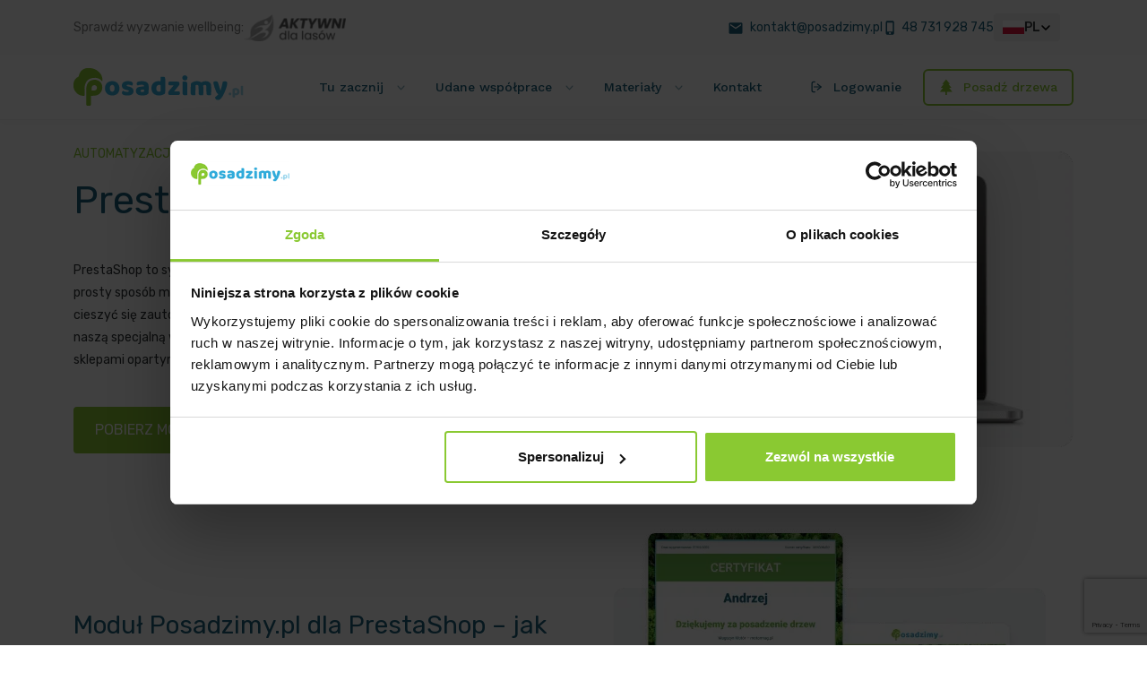

--- FILE ---
content_type: text/html; charset=UTF-8
request_url: https://posadzimy.pl/automatyzacje/prestashop/
body_size: 13164
content:
<!DOCTYPE html>
<html lang="pl-PL">
<head> 
    <meta charset="UTF-8">
    <meta name="viewport" content="width=device-width, initial-scale=1">
    <meta http-equiv="X-UA-Compatible" content="IE=edge">
    <link rel="profile" href="https://gmpg.org/xfn/11">  
    <script>
        const APIBASE = 'https://api-v2.zbychu.posadzimy.pl/wp-page/';
        const VERSION = 'PROD';
        const HOMEURL = 'https://posadzimy.pl';
        const TEMPLATEURL = 'https://posadzimy.pl/wp-content/themes/posadzimy';
        const ACTIVE_PLANT_DATE = '01/04/2026';
    </script>

    <meta name='robots' content='index, follow, max-image-preview:large, max-snippet:-1, max-video-preview:-1' />
	<style>img:is([sizes="auto" i], [sizes^="auto," i]) { contain-intrinsic-size: 3000px 1500px }</style>
	
<!-- Google Tag Manager for WordPress by gtm4wp.com -->
<script data-cfasync="false" data-pagespeed-no-defer>
	var gtm4wp_datalayer_name = "dataLayer";
	var dataLayer = dataLayer || [];
</script>
<!-- End Google Tag Manager for WordPress by gtm4wp.com -->
	<!-- This site is optimized with the Yoast SEO plugin v26.0 - https://yoast.com/wordpress/plugins/seo/ -->
	<title>PrestaShop - Posadzimy.pl</title>
	<link rel="canonical" href="https://posadzimy.pl/automatyzacje/prestashop/" />
	<meta property="og:locale" content="pl_PL" />
	<meta property="og:type" content="article" />
	<meta property="og:title" content="PrestaShop - Posadzimy.pl" />
	<meta property="og:url" content="https://posadzimy.pl/automatyzacje/prestashop/" />
	<meta property="og:site_name" content="Posadzimy.pl" />
	<meta property="article:publisher" content="https://www.facebook.com/posadzimy" />
	<meta property="article:modified_time" content="2024-01-04T14:32:57+00:00" />
	<meta property="og:image" content="https://posadzimy.pl/wp-content/uploads/2023/06/logo-posazdimy-1.png" />
	<meta property="og:image:width" content="294" />
	<meta property="og:image:height" content="85" />
	<meta property="og:image:type" content="image/png" />
	<meta name="twitter:card" content="summary_large_image" />
	<script type="application/ld+json" class="yoast-schema-graph">{"@context":"https://schema.org","@graph":[{"@type":"WebPage","@id":"https://posadzimy.pl/automatyzacje/prestashop/","url":"https://posadzimy.pl/automatyzacje/prestashop/","name":"PrestaShop - Posadzimy.pl","isPartOf":{"@id":"https://posadzimy.pl/#website"},"datePublished":"2023-11-21T08:58:33+00:00","dateModified":"2024-01-04T14:32:57+00:00","breadcrumb":{"@id":"https://posadzimy.pl/automatyzacje/prestashop/#breadcrumb"},"inLanguage":"pl-PL","potentialAction":[{"@type":"ReadAction","target":["https://posadzimy.pl/automatyzacje/prestashop/"]}]},{"@type":"BreadcrumbList","@id":"https://posadzimy.pl/automatyzacje/prestashop/#breadcrumb","itemListElement":[{"@type":"ListItem","position":1,"name":"Strona główna","item":"https://posadzimy.pl/"},{"@type":"ListItem","position":2,"name":"Automatyzacje","item":"https://posadzimy.pl/automatyzacje/"},{"@type":"ListItem","position":3,"name":"PrestaShop"}]},{"@type":"WebSite","@id":"https://posadzimy.pl/#website","url":"https://posadzimy.pl/","name":"Posadzimy.pl","description":"","publisher":{"@id":"https://posadzimy.pl/#organization"},"potentialAction":[{"@type":"SearchAction","target":{"@type":"EntryPoint","urlTemplate":"https://posadzimy.pl/?s={search_term_string}"},"query-input":{"@type":"PropertyValueSpecification","valueRequired":true,"valueName":"search_term_string"}}],"inLanguage":"pl-PL"},{"@type":"Organization","@id":"https://posadzimy.pl/#organization","name":"Posadzimy.pl","url":"https://posadzimy.pl/","logo":{"@type":"ImageObject","inLanguage":"pl-PL","@id":"https://posadzimy.pl/#/schema/logo/image/","url":"https://posadzimy.pl/wp-content/uploads/2023/06/logo-posazdimy-1.png","contentUrl":"https://posadzimy.pl/wp-content/uploads/2023/06/logo-posazdimy-1.png","width":294,"height":85,"caption":"Posadzimy.pl"},"image":{"@id":"https://posadzimy.pl/#/schema/logo/image/"},"sameAs":["https://www.facebook.com/posadzimy","https://www.instagram.com/posadzimy.pl/","https://www.linkedin.com/company/posadzimy/"]}]}</script>
	<!-- / Yoast SEO plugin. -->


<link rel='dns-prefetch' href='//posadzimy.pl' />
<link rel='stylesheet' id='wp-block-library-css' href='https://posadzimy.pl/wp-includes/css/dist/block-library/style.min.css?ver=6.8.2' type='text/css' media='all' />
<style id='classic-theme-styles-inline-css' type='text/css'>
/*! This file is auto-generated */
.wp-block-button__link{color:#fff;background-color:#32373c;border-radius:9999px;box-shadow:none;text-decoration:none;padding:calc(.667em + 2px) calc(1.333em + 2px);font-size:1.125em}.wp-block-file__button{background:#32373c;color:#fff;text-decoration:none}
</style>
<style id='global-styles-inline-css' type='text/css'>
:root{--wp--preset--aspect-ratio--square: 1;--wp--preset--aspect-ratio--4-3: 4/3;--wp--preset--aspect-ratio--3-4: 3/4;--wp--preset--aspect-ratio--3-2: 3/2;--wp--preset--aspect-ratio--2-3: 2/3;--wp--preset--aspect-ratio--16-9: 16/9;--wp--preset--aspect-ratio--9-16: 9/16;--wp--preset--color--black: #000000;--wp--preset--color--cyan-bluish-gray: #abb8c3;--wp--preset--color--white: #ffffff;--wp--preset--color--pale-pink: #f78da7;--wp--preset--color--vivid-red: #cf2e2e;--wp--preset--color--luminous-vivid-orange: #ff6900;--wp--preset--color--luminous-vivid-amber: #fcb900;--wp--preset--color--light-green-cyan: #7bdcb5;--wp--preset--color--vivid-green-cyan: #00d084;--wp--preset--color--pale-cyan-blue: #8ed1fc;--wp--preset--color--vivid-cyan-blue: #0693e3;--wp--preset--color--vivid-purple: #9b51e0;--wp--preset--gradient--vivid-cyan-blue-to-vivid-purple: linear-gradient(135deg,rgba(6,147,227,1) 0%,rgb(155,81,224) 100%);--wp--preset--gradient--light-green-cyan-to-vivid-green-cyan: linear-gradient(135deg,rgb(122,220,180) 0%,rgb(0,208,130) 100%);--wp--preset--gradient--luminous-vivid-amber-to-luminous-vivid-orange: linear-gradient(135deg,rgba(252,185,0,1) 0%,rgba(255,105,0,1) 100%);--wp--preset--gradient--luminous-vivid-orange-to-vivid-red: linear-gradient(135deg,rgba(255,105,0,1) 0%,rgb(207,46,46) 100%);--wp--preset--gradient--very-light-gray-to-cyan-bluish-gray: linear-gradient(135deg,rgb(238,238,238) 0%,rgb(169,184,195) 100%);--wp--preset--gradient--cool-to-warm-spectrum: linear-gradient(135deg,rgb(74,234,220) 0%,rgb(151,120,209) 20%,rgb(207,42,186) 40%,rgb(238,44,130) 60%,rgb(251,105,98) 80%,rgb(254,248,76) 100%);--wp--preset--gradient--blush-light-purple: linear-gradient(135deg,rgb(255,206,236) 0%,rgb(152,150,240) 100%);--wp--preset--gradient--blush-bordeaux: linear-gradient(135deg,rgb(254,205,165) 0%,rgb(254,45,45) 50%,rgb(107,0,62) 100%);--wp--preset--gradient--luminous-dusk: linear-gradient(135deg,rgb(255,203,112) 0%,rgb(199,81,192) 50%,rgb(65,88,208) 100%);--wp--preset--gradient--pale-ocean: linear-gradient(135deg,rgb(255,245,203) 0%,rgb(182,227,212) 50%,rgb(51,167,181) 100%);--wp--preset--gradient--electric-grass: linear-gradient(135deg,rgb(202,248,128) 0%,rgb(113,206,126) 100%);--wp--preset--gradient--midnight: linear-gradient(135deg,rgb(2,3,129) 0%,rgb(40,116,252) 100%);--wp--preset--font-size--small: 13px;--wp--preset--font-size--medium: 20px;--wp--preset--font-size--large: 36px;--wp--preset--font-size--x-large: 42px;--wp--preset--spacing--20: 0.44rem;--wp--preset--spacing--30: 0.67rem;--wp--preset--spacing--40: 1rem;--wp--preset--spacing--50: 1.5rem;--wp--preset--spacing--60: 2.25rem;--wp--preset--spacing--70: 3.38rem;--wp--preset--spacing--80: 5.06rem;--wp--preset--shadow--natural: 6px 6px 9px rgba(0, 0, 0, 0.2);--wp--preset--shadow--deep: 12px 12px 50px rgba(0, 0, 0, 0.4);--wp--preset--shadow--sharp: 6px 6px 0px rgba(0, 0, 0, 0.2);--wp--preset--shadow--outlined: 6px 6px 0px -3px rgba(255, 255, 255, 1), 6px 6px rgba(0, 0, 0, 1);--wp--preset--shadow--crisp: 6px 6px 0px rgba(0, 0, 0, 1);}:where(.is-layout-flex){gap: 0.5em;}:where(.is-layout-grid){gap: 0.5em;}body .is-layout-flex{display: flex;}.is-layout-flex{flex-wrap: wrap;align-items: center;}.is-layout-flex > :is(*, div){margin: 0;}body .is-layout-grid{display: grid;}.is-layout-grid > :is(*, div){margin: 0;}:where(.wp-block-columns.is-layout-flex){gap: 2em;}:where(.wp-block-columns.is-layout-grid){gap: 2em;}:where(.wp-block-post-template.is-layout-flex){gap: 1.25em;}:where(.wp-block-post-template.is-layout-grid){gap: 1.25em;}.has-black-color{color: var(--wp--preset--color--black) !important;}.has-cyan-bluish-gray-color{color: var(--wp--preset--color--cyan-bluish-gray) !important;}.has-white-color{color: var(--wp--preset--color--white) !important;}.has-pale-pink-color{color: var(--wp--preset--color--pale-pink) !important;}.has-vivid-red-color{color: var(--wp--preset--color--vivid-red) !important;}.has-luminous-vivid-orange-color{color: var(--wp--preset--color--luminous-vivid-orange) !important;}.has-luminous-vivid-amber-color{color: var(--wp--preset--color--luminous-vivid-amber) !important;}.has-light-green-cyan-color{color: var(--wp--preset--color--light-green-cyan) !important;}.has-vivid-green-cyan-color{color: var(--wp--preset--color--vivid-green-cyan) !important;}.has-pale-cyan-blue-color{color: var(--wp--preset--color--pale-cyan-blue) !important;}.has-vivid-cyan-blue-color{color: var(--wp--preset--color--vivid-cyan-blue) !important;}.has-vivid-purple-color{color: var(--wp--preset--color--vivid-purple) !important;}.has-black-background-color{background-color: var(--wp--preset--color--black) !important;}.has-cyan-bluish-gray-background-color{background-color: var(--wp--preset--color--cyan-bluish-gray) !important;}.has-white-background-color{background-color: var(--wp--preset--color--white) !important;}.has-pale-pink-background-color{background-color: var(--wp--preset--color--pale-pink) !important;}.has-vivid-red-background-color{background-color: var(--wp--preset--color--vivid-red) !important;}.has-luminous-vivid-orange-background-color{background-color: var(--wp--preset--color--luminous-vivid-orange) !important;}.has-luminous-vivid-amber-background-color{background-color: var(--wp--preset--color--luminous-vivid-amber) !important;}.has-light-green-cyan-background-color{background-color: var(--wp--preset--color--light-green-cyan) !important;}.has-vivid-green-cyan-background-color{background-color: var(--wp--preset--color--vivid-green-cyan) !important;}.has-pale-cyan-blue-background-color{background-color: var(--wp--preset--color--pale-cyan-blue) !important;}.has-vivid-cyan-blue-background-color{background-color: var(--wp--preset--color--vivid-cyan-blue) !important;}.has-vivid-purple-background-color{background-color: var(--wp--preset--color--vivid-purple) !important;}.has-black-border-color{border-color: var(--wp--preset--color--black) !important;}.has-cyan-bluish-gray-border-color{border-color: var(--wp--preset--color--cyan-bluish-gray) !important;}.has-white-border-color{border-color: var(--wp--preset--color--white) !important;}.has-pale-pink-border-color{border-color: var(--wp--preset--color--pale-pink) !important;}.has-vivid-red-border-color{border-color: var(--wp--preset--color--vivid-red) !important;}.has-luminous-vivid-orange-border-color{border-color: var(--wp--preset--color--luminous-vivid-orange) !important;}.has-luminous-vivid-amber-border-color{border-color: var(--wp--preset--color--luminous-vivid-amber) !important;}.has-light-green-cyan-border-color{border-color: var(--wp--preset--color--light-green-cyan) !important;}.has-vivid-green-cyan-border-color{border-color: var(--wp--preset--color--vivid-green-cyan) !important;}.has-pale-cyan-blue-border-color{border-color: var(--wp--preset--color--pale-cyan-blue) !important;}.has-vivid-cyan-blue-border-color{border-color: var(--wp--preset--color--vivid-cyan-blue) !important;}.has-vivid-purple-border-color{border-color: var(--wp--preset--color--vivid-purple) !important;}.has-vivid-cyan-blue-to-vivid-purple-gradient-background{background: var(--wp--preset--gradient--vivid-cyan-blue-to-vivid-purple) !important;}.has-light-green-cyan-to-vivid-green-cyan-gradient-background{background: var(--wp--preset--gradient--light-green-cyan-to-vivid-green-cyan) !important;}.has-luminous-vivid-amber-to-luminous-vivid-orange-gradient-background{background: var(--wp--preset--gradient--luminous-vivid-amber-to-luminous-vivid-orange) !important;}.has-luminous-vivid-orange-to-vivid-red-gradient-background{background: var(--wp--preset--gradient--luminous-vivid-orange-to-vivid-red) !important;}.has-very-light-gray-to-cyan-bluish-gray-gradient-background{background: var(--wp--preset--gradient--very-light-gray-to-cyan-bluish-gray) !important;}.has-cool-to-warm-spectrum-gradient-background{background: var(--wp--preset--gradient--cool-to-warm-spectrum) !important;}.has-blush-light-purple-gradient-background{background: var(--wp--preset--gradient--blush-light-purple) !important;}.has-blush-bordeaux-gradient-background{background: var(--wp--preset--gradient--blush-bordeaux) !important;}.has-luminous-dusk-gradient-background{background: var(--wp--preset--gradient--luminous-dusk) !important;}.has-pale-ocean-gradient-background{background: var(--wp--preset--gradient--pale-ocean) !important;}.has-electric-grass-gradient-background{background: var(--wp--preset--gradient--electric-grass) !important;}.has-midnight-gradient-background{background: var(--wp--preset--gradient--midnight) !important;}.has-small-font-size{font-size: var(--wp--preset--font-size--small) !important;}.has-medium-font-size{font-size: var(--wp--preset--font-size--medium) !important;}.has-large-font-size{font-size: var(--wp--preset--font-size--large) !important;}.has-x-large-font-size{font-size: var(--wp--preset--font-size--x-large) !important;}
:where(.wp-block-post-template.is-layout-flex){gap: 1.25em;}:where(.wp-block-post-template.is-layout-grid){gap: 1.25em;}
:where(.wp-block-columns.is-layout-flex){gap: 2em;}:where(.wp-block-columns.is-layout-grid){gap: 2em;}
:root :where(.wp-block-pullquote){font-size: 1.5em;line-height: 1.6;}
</style>
<link rel='stylesheet' id='style-css' href='https://posadzimy.pl/wp-content/themes/posadzimy/assets/css/style.min.css?v=49&#038;ver=6.8.2' type='text/css' media='all' />
<link rel='stylesheet' id='header-css' href='https://posadzimy.pl/wp-content/themes/posadzimy/assets/css/header.min.css?v=10&#038;ver=6.8.2' type='text/css' media='all' />
<script type="text/javascript" src="https://posadzimy.pl/wp-includes/js/jquery/jquery.min.js?ver=3.7.1" id="jquery-core-js"></script>
<script type="text/javascript" src="https://posadzimy.pl/wp-includes/js/jquery/jquery-migrate.min.js?ver=3.4.1" id="jquery-migrate-js"></script>
<link rel="https://api.w.org/" href="https://posadzimy.pl/wp-json/" /><link rel="alternate" title="JSON" type="application/json" href="https://posadzimy.pl/wp-json/wp/v2/automatyzacje/39784" /><link rel="EditURI" type="application/rsd+xml" title="RSD" href="https://posadzimy.pl/xmlrpc.php?rsd" />
<meta name="generator" content="WordPress 6.8.2" />
<link rel='shortlink' href='https://posadzimy.pl/?p=39784' />
<link rel="alternate" title="oEmbed (JSON)" type="application/json+oembed" href="https://posadzimy.pl/wp-json/oembed/1.0/embed?url=https%3A%2F%2Fposadzimy.pl%2Fautomatyzacje%2Fprestashop%2F" />
<link rel="alternate" title="oEmbed (XML)" type="text/xml+oembed" href="https://posadzimy.pl/wp-json/oembed/1.0/embed?url=https%3A%2F%2Fposadzimy.pl%2Fautomatyzacje%2Fprestashop%2F&#038;format=xml" />

<!-- Google Tag Manager for WordPress by gtm4wp.com -->
<!-- GTM Container placement set to automatic -->
<script data-cfasync="false" data-pagespeed-no-defer type="text/javascript">
	var dataLayer_content = {"pagePostType":"automatyzacje","pagePostType2":"single-automatyzacje","pagePostAuthor":"admin"};
	dataLayer.push( dataLayer_content );
</script>
<script data-cfasync="false" data-pagespeed-no-defer type="text/javascript">
(function(w,d,s,l,i){w[l]=w[l]||[];w[l].push({'gtm.start':
new Date().getTime(),event:'gtm.js'});var f=d.getElementsByTagName(s)[0],
j=d.createElement(s),dl=l!='dataLayer'?'&l='+l:'';j.async=true;j.src=
'//www.googletagmanager.com/gtm.js?id='+i+dl;f.parentNode.insertBefore(j,f);
})(window,document,'script','dataLayer','GTM-5TD3DMZ');
</script>
<!-- End Google Tag Manager for WordPress by gtm4wp.com --><link rel="apple-touch-icon" sizes="180x180" href="/wp-content/uploads/fbrfg/apple-touch-icon.png">
<link rel="icon" type="image/png" sizes="32x32" href="/wp-content/uploads/fbrfg/favicon-32x32.png">
<link rel="icon" type="image/png" sizes="16x16" href="/wp-content/uploads/fbrfg/favicon-16x16.png">
<link rel="manifest" href="/wp-content/uploads/fbrfg/site.webmanifest">
<link rel="shortcut icon" href="/wp-content/uploads/fbrfg/favicon.ico">
<meta name="msapplication-TileColor" content="#da532c">
<meta name="msapplication-config" content="/wp-content/uploads/fbrfg/browserconfig.xml">
<meta name="theme-color" content="#ffffff">
    <script async>
        </script>

    
    
    
    
    <meta name="google-site-verification" content="34vnv3Ksucbyexng4OcRTFYYy8ghCN7Por0h9-GN7Xw" />

    <link rel="preload" as="image" href="https://posadzimy.pl/wp-content/uploads/2024/01/posadzimypl-main-1.webp">
    
        <script src="https://www.google.com/recaptcha/api.js?render=6LcxlQssAAAAAJyHE1dUivFjmJMBjEhhHQpbNLH2"></script>
    	
	<script> (function(ss,ex){ window.ldfdr=window.ldfdr||function(){(ldfdr._q=ldfdr._q||[]).push([].slice.call(arguments));}; (function(d,s){ fs=d.getElementsByTagName(s)[0]; function ce(src){ var cs=d.createElement(s); cs.src=src; cs.async=1; fs.parentNode.insertBefore(cs,fs); }; ce('https://sc.lfeeder.com/lftracker_v1_'+ss+(ex?'_'+ex:'')+'.js'); })(document,'script'); })('DzLR5a5ALkxaBoQ2'); </script>
	
	
</head>
<body data-rsssl=1 class="wp-singular automatyzacje-template-default single single-automatyzacje postid-39784 wp-theme-posadzimy modula-best-grid-gallery">

     

<header class="">
    

    <div class="contactBoxWrapper">
        <div class="container">
            <div class="contactBox justify-content-between d-flex">

            <div class="d-flex gap-4 align-items-center adl">
             Sprawdź wyzwanie wellbeing: 
             <a href="https://aktywnidlalasow.pl" target="_blank" class="">
                 <img src="https://posadzimy.pl/wp-content/themes/posadzimy/assets/img/adl.png" height="30">
             </a>
            </div>           
            
            <div class="d-flex justify-content-between align-items-center gap-4">
                                <a href="mailto:kontakt@posadzimy.pl" class="mail">
                    <img style="margin-right: 4px" src="https://posadzimy.pl/wp-content/themes/posadzimy/assets/img/mail.svg" alt="email">
                    kontakt@posadzimy.pl                </a>
                <a href="tel:48 731 928 745" class="tel">
                    <img style="margin-right: 4px" src="https://posadzimy.pl/wp-content/themes/posadzimy/assets/img/phone.svg" alt="telefon">48 731 928 745                </a>
                 
                <div class="language-switcher">
                    <div class="current-lang">
                        <img src="https://posadzimy.pl/wp-content/themes/posadzimy/assets/img/pl-flag.svg" alt="pl" width="24">
                        <span class="lang-code">pl</span>
                        <img src="https://posadzimy.pl/wp-content/themes/posadzimy/assets/img/arrow-down.svg" alt="arrow" class="arrow">
                    </div>
                    <div class="lang-dropdown">
                        <div class="lang-item">
                            <img src="https://posadzimy.pl/wp-content/themes/posadzimy/assets/img/pl-flag.svg" alt="Polski" width="24">
                            <span>PL</span>
                        </div>
                        <div class="lang-item"> 
                            <img src="https://posadzimy.pl/wp-content/themes/posadzimy/assets/img/en-flag.svg" alt="English" width="24">
                            <span>EN</span>
                        </div>
                    </div>
                </div>
            </div>
                
                            </div>
        </div>
    </div>


    <div class="container">
        <div class="menu-header">
            <a href="https://posadzimy.pl">
                <img class="logo-big" src="https://posadzimy.pl/wp-content/themes/posadzimy/assets/img/logo.svg" alt="Logo Posadzimy.pl" style="height:42px;">
                <img class="logo-small" style="height:42px;" src="https://posadzimy.pl/wp-content/themes/posadzimy/assets/img/logosmall.svg" alt="">
            </a>
            <img class="d-lg-none d-xl-none" id="mobile-menu-toggler" data-status="closed" style="height:30px;" src="https://posadzimy.pl/wp-content/themes/posadzimy/assets/img/menu-icon.svg" alt="Menu Posadzimy.pl">
        </div>
        <div class="menu-menus-wrapper">
        <ul id="menu-menu-glowne" class="menu"><?xml encoding="utf-8" ?><li id="menu-item-39860" class="menu-1 menu-item menu-item-type-custom menu-item-object-custom menu-item-has-children menu-item-39860"><a href="#">Tu zacznij <img src="https://posadzimy.pl/wp-content/themes/posadzimy/assets/img/chevron-down.svg" class="submenu-icon"></a>
<ul class="sub-menu">
	<li id="menu-item-39864" class="menu-item menu-item-type-post_type menu-item-object-page menu-item-39864"><a href="https://posadzimy.pl/jak-to-dziala/"><img src="https://posadzimy.pl/wp-content/uploads/2023/11/Group-427319504.svg">Jak to dzia&#322;a</a></li>
	<li id="menu-item-39935" class="menu-item menu-item-type-post_type menu-item-object-page menu-item-39935"><a href="https://posadzimy.pl/jak-sadzimy/"><img src="https://posadzimy.pl/wp-content/uploads/2023/12/hand-holding-seeding-1-1.svg">Jak sadzimy?</a></li>
	<li id="menu-item-39866" class="menu-item menu-item-type-post_type menu-item-object-page menu-item-39866"><a href="https://posadzimy.pl/gdzie-powstaja-lasy/"><img src="https://posadzimy.pl/wp-content/uploads/2023/11/Frame-427319152.svg">Gdzie sadzimy?</a></li>
	<li id="menu-item-39865" class="menu-item menu-item-type-post_type menu-item-object-page menu-item-39865"><a href="https://posadzimy.pl/o-nas/"><img src="https://posadzimy.pl/wp-content/uploads/2023/11/Vector-2-3.svg">O nas</a></li>
	<li id="menu-item-39867" class="menu-item menu-item-type-post_type_archive menu-item-object-season menu-item-39867"><a href="https://posadzimy.pl/terminy-sadzen/"><img src="https://posadzimy.pl/wp-content/uploads/2023/11/Frame-427319152-1.svg">Lista akcji</a></li>
	<li id="menu-item-39868" class="menu-item menu-item-type-post_type_archive menu-item-object-branza menu-item-39868"><a href="https://posadzimy.pl/branza/"><img src="https://posadzimy.pl/wp-content/uploads/2023/11/Frame-427319152-2.svg">Zainspiruj si&#281;</a></li>
	<li id="menu-item-39872" class="menu-item menu-item-type-post_type_archive menu-item-object-automatyzacje menu-item-39872"><a href="https://posadzimy.pl/automatyzacje/"><img src="https://posadzimy.pl/wp-content/uploads/2023/11/Vector-3-2.svg">API i wtyczki</a></li>
	<li id="menu-item-40156" class="menu-item menu-item-type-post_type menu-item-object-page menu-item-40156"><a href="https://posadzimy.pl/aktywne-firmy/"><img src="https://posadzimy.pl/wp-content/uploads/2024/04/Vector-6.svg">Aktywne firmy</a></li>
	<li id="menu-item-39869" class="menu-item menu-item-type-post_type menu-item-object-page menu-item-39869"><a href="https://posadzimy.pl/ranking/"><img src="https://posadzimy.pl/wp-content/uploads/2023/11/Frame-427319152-3.svg">Ranking sadze&#324;</a></li>
</ul>
</li><li id="menu-item-39861" class="menu-portfolio menu-item menu-item-type-custom menu-item-object-custom menu-item-has-children menu-item-39861"><a href="#">Udane wsp&oacute;&#322;prace <img src="https://posadzimy.pl/wp-content/themes/posadzimy/assets/img/chevron-down.svg" class="submenu-icon"></a>
<ul class="sub-menu">
	<li id="menu-item-39924" class="submenu-title menu-item menu-item-type-post_type menu-item-object-branza menu-item-39924"><a href="https://posadzimy.pl/branza/e-commerce/">E-commerce</a></li>
	<li id="menu-item-40260" class="menu-item menu-item-type-custom menu-item-object-custom menu-item-40260"><a href="https://posadzimy.pl/blog/branza-e-commerce-i-posadzimy-pl/"><picture><source srcset="https://posadzimy.pl/wp-content/uploads/2023/12/maylilypl-e1703762375902.webp "  type="image/webp"><img src="https://posadzimy.pl/wp-content/uploads/2023/12/maylilypl-e1703762375902.png" class=" sp-no-webp" alt=""  > </picture>Maylily</a></li>
	<li id="menu-item-40261" class="menu-item menu-item-type-custom menu-item-object-custom menu-item-40261"><a href="https://posadzimy.pl/blog/branza-e-commerce-i-posadzimy-pl/"><picture><source srcset="https://posadzimy.pl/wp-content/uploads/2024/04/Zrzut-ekranu-2024-04-24-o-10.59.57-e1713949321609.webp "  type="image/webp"><img src="https://posadzimy.pl/wp-content/uploads/2024/04/Zrzut-ekranu-2024-04-24-o-10.59.57-e1713949321609.png" class=" sp-no-webp" alt=""  > </picture>ITnes.pl</a></li>
	<li id="menu-item-39925" class="submenu-title menu-item menu-item-type-post_type menu-item-object-branza menu-item-39925"><a href="https://posadzimy.pl/branza/motoryzacyjna/">Motoryzacja</a></li>
	<li id="menu-item-40262" class="menu-item menu-item-type-custom menu-item-object-custom menu-item-40262"><a href="https://posadzimy.pl/blog/branza-motoryzacyjna-i-posadzimy-pl/"><picture><source srcset="https://posadzimy.pl/wp-content/uploads/2023/12/oponeo-1200x1200-1-e1703761902252.webp "  type="image/webp"><img src="https://posadzimy.pl/wp-content/uploads/2023/12/oponeo-1200x1200-1-e1703761902252.jpg" class=" sp-no-webp" alt=""  > </picture>Oponeo</a></li>
	<li id="menu-item-40263" class="menu-item menu-item-type-custom menu-item-object-custom menu-item-40263"><a href="https://posadzimy.pl/blog/branza-motoryzacyjna-i-posadzimy-pl/"><picture><source srcset="https://posadzimy.pl/wp-content/uploads/2023/11/Frame-427319152-2.webp "  type="image/webp"><img src="https://posadzimy.pl/wp-content/uploads/2023/11/Frame-427319152-2.png" class=" sp-no-webp" alt=""  > </picture>Sobies&#322;aw Zasada Automotive</a></li>
	<li id="menu-item-39926" class="submenu-title menu-item menu-item-type-post_type menu-item-object-branza menu-item-39926"><a href="https://posadzimy.pl/branza/finansowa/">Finanse</a></li>
	<li id="menu-item-40264" class="menu-item menu-item-type-custom menu-item-object-custom menu-item-40264"><a href="https://posadzimy.pl/blog/branza-finansowa-i-posadzimy-pl/"><picture><source srcset="https://posadzimy.pl/wp-content/uploads/2023/12/Velobank-logo-mini-e1703761627776.webp "  type="image/webp"><img src="https://posadzimy.pl/wp-content/uploads/2023/12/Velobank-logo-mini-e1703761627776.png" class=" sp-no-webp" alt=""  > </picture>Velobank</a></li>
	<li id="menu-item-40265" class="menu-item menu-item-type-custom menu-item-object-custom menu-item-40265"><a href="https://posadzimy.pl/blog/branza-finansowa-i-posadzimy-pl/"><picture><source srcset="https://posadzimy.pl/wp-content/uploads/2023/02/Zrzut-ekranu-2023-12-29-o-09.23.22-e1703838660990.webp "  type="image/webp"><img src="https://posadzimy.pl/wp-content/uploads/2023/02/Zrzut-ekranu-2023-12-29-o-09.23.22-e1703838660990.png" class=" sp-no-webp" alt=""  > </picture>Alior Bank</a></li>
	<li id="menu-item-39927" class="submenu-title menu-item menu-item-type-post_type menu-item-object-branza menu-item-39927"><a href="https://posadzimy.pl/branza/hr/">Human Resources</a></li>
	<li id="menu-item-40266" class="menu-item menu-item-type-custom menu-item-object-custom menu-item-40266"><a href="https://posadzimy.pl/blog/branza-hr-i-posadzimy-pl/"><picture><source srcset="https://posadzimy.pl/wp-content/uploads/2023/11/Frame-427319152-5.webp "  type="image/webp"><img src="https://posadzimy.pl/wp-content/uploads/2023/11/Frame-427319152-5.png" class=" sp-no-webp" alt=""  > </picture>Traffit</a></li>
	<li id="menu-item-40267" class="menu-item menu-item-type-custom menu-item-object-custom menu-item-40267"><a href="https://posadzimy.pl/blog/branza-hr-i-posadzimy-pl/"><picture><source srcset="https://posadzimy.pl/wp-content/uploads/2023/11/Frame-427319152-6.webp "  type="image/webp"><img src="https://posadzimy.pl/wp-content/uploads/2023/11/Frame-427319152-6.png" class=" sp-no-webp" alt=""  > </picture>Just Join IT</a></li>
	<li id="menu-item-39928" class="submenu-title menu-item menu-item-type-post_type menu-item-object-branza menu-item-39928"><a href="https://posadzimy.pl/branza/hotelowa/">Bran&#380;a Hotelowa</a></li>
	<li id="menu-item-40268" class="menu-item menu-item-type-custom menu-item-object-custom menu-item-40268"><a href="https://posadzimy.pl/blog/branza-hotelarska-i-posadzimy-pl/"><picture><source srcset="https://posadzimy.pl/wp-content/uploads/2023/11/Frame-427319152-7.webp "  type="image/webp"><img src="https://posadzimy.pl/wp-content/uploads/2023/11/Frame-427319152-7.png" class=" sp-no-webp" alt=""  > </picture>Profitroom</a></li>
	<li id="menu-item-40269" class="menu-item menu-item-type-custom menu-item-object-custom menu-item-40269"><a href="https://posadzimy.pl/blog/branza-hotelarska-i-posadzimy-pl/"><picture><source srcset="https://posadzimy.pl/wp-content/uploads/2024/05/Zrzut-ekranu-2024-05-29-o-10.40.43.png.webp "  type="image/webp"><img src="https://posadzimy.pl/wp-content/uploads/2024/05/Zrzut-ekranu-2024-05-29-o-10.40.43.png" class=" sp-no-webp" alt=""  > </picture>Vislow Resort</a></li>
	<li id="menu-item-40430" class="menu-item menu-item-type-post_type menu-item-object-branza menu-item-40430"><a href="https://posadzimy.pl/branza/produkcja/">Bran&#380;a produkcyjna</a></li>
	<li id="menu-item-40271" class="menu-item menu-item-type-custom menu-item-object-custom menu-item-40271"><a href="https://posadzimy.pl/blog/branza-meblarsko-stolarska-i-posadzimy-pl/"><img src="https://posadzimy.pl/wp-content/uploads/2024/08/treetale-e1724736261142.png">TreeTale</a></li>
	<li id="menu-item-40272" class="menu-item menu-item-type-custom menu-item-object-custom menu-item-40272"><a href="https://posadzimy.pl/blog/branza-meblarsko-stolarska-i-posadzimy-pl/"><img src="https://posadzimy.pl/wp-content/uploads/2024/08/njord-e1724736284806.png">Njord</a></li>
</ul>
</li><li id="menu-item-39862" class="menu-materialy menu-item menu-item-type-custom menu-item-object-custom menu-item-has-children menu-item-39862"><a href="#">Materia&#322;y <img src="https://posadzimy.pl/wp-content/themes/posadzimy/assets/img/chevron-down.svg" class="submenu-icon"></a>
<ul class="sub-menu">
	<li id="menu-item-39870" class="menu-item menu-item-type-post_type_archive menu-item-object-video menu-item-39870"><a href="https://posadzimy.pl/materialy-video/"><img src="https://posadzimy.pl/wp-content/uploads/2023/11/Frame-427319152-4.svg">Materia&#322;y video</a></li>
	<li id="menu-item-39873" class="menu-item menu-item-type-post_type menu-item-object-page menu-item-39873"><a href="https://posadzimy.pl/certyfikaty-i-zaswiadczenia/"><img src="https://posadzimy.pl/wp-content/uploads/2023/11/Frame-427319152-6.svg">Za&#347;wiadczenia potwierdzaj&#261;ce sadzenia</a></li>
	<li id="menu-item-39871" class="menu-item menu-item-type-post_type_archive menu-item-object-fotorelacje menu-item-39871"><a href="https://posadzimy.pl/fotorelacje/"><img src="https://posadzimy.pl/wp-content/uploads/2023/11/Frame-427319152-5.svg">Fotorelacje z sadze&#324;</a></li>
	<li id="menu-item-40297" class="menu-item menu-item-type-post_type menu-item-object-page menu-item-40297"><a href="https://posadzimy.pl/csr/"><img src="https://posadzimy.pl/wp-content/uploads/2024/06/Frame-427319152-9.svg">CSR</a></li>
	<li id="menu-item-40296" class="menu-item menu-item-type-post_type menu-item-object-page menu-item-40296"><a href="https://posadzimy.pl/esg/"><img src="https://posadzimy.pl/wp-content/uploads/2024/06/Vector-7.svg">ESG</a></li>
	<li id="menu-item-40349" class="menu-item menu-item-type-post_type menu-item-object-page menu-item-40349"><a href="https://posadzimy.pl/ecovadis/"><img src="https://posadzimy.pl/wp-content/uploads/2024/09/Frame-427319152.svg">Ecovadis</a></li>
	<li id="menu-item-39874" class="menu-item menu-item-type-custom menu-item-object-custom menu-item-39874"><a href="https://posadzimy.pl/blog"><img src="https://posadzimy.pl/wp-content/uploads/2023/11/Frame-427319152-8.svg">Blog</a></li>
</ul>
</li><li id="menu-item-39863" class="menu-item menu-item-type-post_type menu-item-object-page menu-item-39863"><a href="https://posadzimy.pl/kontakt/">Kontakt</a></li>
</ul>                        <div class="menu-right">
                <a class="loginLink" href="https://panel.posadzimy.pl/logowanie/"><img src="https://posadzimy.pl/wp-content/themes/posadzimy/assets/img/login.svg" alt="logowanie" height="18">Logowanie</a>
                <a onclick="window.clarity('event', 'register-btn-menu');" class="loginLink register-green" href="https://panel.posadzimy.pl/rejestracja/" style="margin-right: 0px;"><img src="https://posadzimy.pl/wp-content/themes/posadzimy/assets/img/tree-green.svg" alt="rejestracja">Posadź drzewa</a>                
            </div>
                    </div>
    </div>
</header>

<div class="mobile-phone">
    Zadzwoń: <a href="tel:48 731 928 745">48 731 928 745</a>
</div>

<section class="hero hero-automatyzacje">
    <div class="container">
        <div class="row align-center">
            <div class="col-lg-5">
                <div class="small green mb-3">AUTOMATYZACJE</div>
                <h1 class="blue">
                     PrestaShop                </h1>
                <p>
                    <p>PrestaShop to system, w którym działasz? Doskonale, bo w bardzo prosty sposób możesz go zintegrować z systemem Posadzimy.pl i cieszyć się zautomatyzowanym precesem sadzenia drzew! Poznaj naszą specjalną wtyczkę Posadzimy.pl umożliwiającą integrację ze sklepami opartymi na PrestaShop</p>
                </p>
                <a href="https://static.posadzimy.pl/integrations/prestashop/modul-prestashop-1-1.zip" class="greenButton">
                    Pobierz moduł PrestaShop                </a>  
            </div>    
            <div class="col-lg-6 offset-lg-1 text-right">
                <picture><source srcset="https://posadzimy.pl/wp-content/uploads/2023/11/Group-427319530.webp "  type="image/webp"><img src="https://posadzimy.pl/wp-content/uploads/2023/11/Group-427319530.png" class=" sp-no-webp" alt=""  > </picture>
            </div>        
        </div>
    </div>
</section>


<div class="lazyblock-two-col-Zbl3bg wp-block-lazyblock-two-col"><section class="hero blocks">
    <div class="container">
        <div class="row align-center">
            
            <div class="col-lg-6">
                <h2 class="blue">
                     Moduł Posadzimy.pl dla PrestaShop &#8211; jak to działa?                </h2>
                <p>
                    <p>Specjalnie przygotowany moduł umożliwia integrację Twojej strony z kontem na Posadzimy.pl, żeby automatycznie sadzić drzewa oraz wysyłać certyfikaty dla Klientów sklepu, którzy osiągnęli ustaloną przez Ciebie, minimalną wartość swojego zamówienia.</p>                </p>
            </div>    
            
                            <div class="col-lg-6 text-center">
                                    <picture><source srcset="https://posadzimy.pl/wp-content/uploads/2023/11/Group-427319531-1.webp "  type="image/webp"><img src="https://posadzimy.pl/wp-content/uploads/2023/11/Group-427319531-1.png" class=" sp-no-webp" alt="" decoding="async"  > </picture>
                 
            </div>
                    </div>
    </div>
</section></div>

<div class="lazyblock-six-adv-ZiqW5R wp-block-lazyblock-six-adv">
<section class="py-100 " >
    <div class="container">
        <h2 class="text-center blue mb-100">            
            Co możesz zrobić dzięki temu modułowi?        </h2>
        <div class="row">
                        <div class="col-lg-3">
                <div class="six-adv text-center ">
                    <img decoding="async" src="https://posadzimy.pl/wp-content/uploads/2023/11/Vector-5.svg" class="mb-4" alt="ustalić minimalną kwotę zamówienia, dla którego sadzone jest drzewo">
                    <p class="small">ustalić minimalną kwotę zamówienia, dla którego sadzone jest drzewo</p>
                </div>
            </div> 
                        <div class="col-lg-3">
                <div class="six-adv text-center ">
                    <img decoding="async" src="https://posadzimy.pl/wp-content/uploads/2023/11/Vector-1-1.svg" class="mb-4" alt="dodać wiadomość o brakującej kwocie do zamówienia dla którego posadzisz Klientowi drzewo - do strony produktów, koszyka oraz checkout’u.">
                    <p class="small">dodać wiadomość o brakującej kwocie do zamówienia dla którego posadzisz Klientowi drzewo &#8211; do strony produktów, koszyka oraz checkout’u.</p>
                </div>
            </div> 
                        <div class="col-lg-3">
                <div class="six-adv text-center ">
                    <img decoding="async" src="https://posadzimy.pl/wp-content/uploads/2023/11/Vector-2-1.svg" class="mb-4" alt="personalizować dodatkowy tekst widoczny na certyfikacie wysyłanym do Klienta">
                    <p class="small">personalizować dodatkowy tekst widoczny na certyfikacie wysyłanym do Klienta</p>
                </div>
            </div> 
                        <div class="col-lg-3">
                <div class="six-adv text-center ">
                    <img decoding="async" src="https://posadzimy.pl/wp-content/uploads/2023/11/Vector-4-1.svg" class="mb-4" alt="wysłać osobny szablon maila, wraz z personalizowanym tekstem oraz linkiem do wygenerowanego certyfikatu posadzenia drzewa">
                    <p class="small">wysłać osobny szablon maila, wraz z personalizowanym tekstem oraz linkiem do wygenerowanego certyfikatu posadzenia drzewa</p>
                </div>
            </div> 
                        <div class="col-lg-3">
                <div class="six-adv text-center green-border">
                    <img decoding="async" src="https://posadzimy.pl/wp-content/uploads/2023/11/Vector-1-2.svg" class="mb-4" alt="Taki prezent dla Klienta oraz zbudowana dzięki temu relacja ze sklepem, to gwarantowany sukces i duże prawdopodobieństwo powrotu do Twojej firmy!">
                    <p class="small">Taki prezent dla Klienta oraz zbudowana dzięki temu relacja ze sklepem, to gwarantowany sukces i duże prawdopodobieństwo powrotu do Twojej firmy!</p>
                </div>
            </div> 
                    </div>
    </div>
</section> </div>

<div class="lazyblock-title-1F5d0H wp-block-lazyblock-title"><section class="mb-50 mt-5">
    <div class="container">
        <h2 class="text-center blue">
            Przygotowanie do integracji po stronie panelu klienta        </h2>
        <div class="greenUnderline"></div>
    </div>
</section></div>

<div class="lazyblock-two-col-Vl4qH wp-block-lazyblock-two-col"><section class="hero blocks">
    <div class="container">
        <div class="row align-center">
            
            <div class="col-lg-6">
                <h2 class="blue">
                     Rejestracja i logowanie                </h2>
                <p>
                    <p>Wejdź na stronę <a href="https://panel.posadzimy.pl/rejestracja">https://panel.posadzimy.pl/rejestracja</a> i zarejestruj się, uzupełniając odpowiednie pola. Jeśli jesteś zarejestrowany, przejdź do logowania.</p>                </p>
            </div>    
            
                            <div class="col-lg-6 text-center">
                                    <picture><source srcset="https://posadzimy.pl/wp-content/uploads/2023/11/Group-427319532-1.webp "  type="image/webp"><img src="https://posadzimy.pl/wp-content/uploads/2023/11/Group-427319532-1.png" class=" sp-no-webp" alt="" decoding="async"  > </picture>
                 
            </div>
                    </div>
    </div>
</section></div>

<div class="lazyblock-three-col-Z1ieF6a wp-block-lazyblock-three-col"><section class="py-100">
    <div class="container ">
        <h2 class="text-center blue">
            Logowanie i włączenie możliwości Sadzenia przez API        </h2>
        <p class="small text-center mb-4">
            Po prawidłowej rejestracji zostaniesz automatycznie zalogowany i przekierowany do panelu klienta.        </p>
        <div class="row">
                        <div class="col-lg-4">
                <div class="three-col text-center">
                    <a data-lightbox="info" href="https://posadzimy.pl/wp-content/uploads/2023/11/1.jpg" class="order-last order-lg-first">
                        <picture><source srcset="https://posadzimy.pl/wp-content/uploads/2023/11/1-mini.webp "  type="image/webp"><img src="https://posadzimy.pl/wp-content/uploads/2023/11/1-mini.jpg" class=" sp-no-webp" alt="" decoding="async"  > </picture>
                    </a>
                    <p class="small text-center mt-5 order-first order-lg-last">Dodaj dane Twojej firmy i zatwierdź przyciskiem &#8222;Zaktualizuj&#8221;.</p>
                </div>
            </div>
                        <div class="col-lg-4">
                <div class="three-col text-center">
                    <a data-lightbox="info" href="https://posadzimy.pl/wp-content/uploads/2023/11/2.jpg" class="order-last order-lg-first">
                        <picture><source srcset="https://posadzimy.pl/wp-content/uploads/2023/11/2-mini.webp "  type="image/webp"><img src="https://posadzimy.pl/wp-content/uploads/2023/11/2-mini.jpg" class=" sp-no-webp" alt="" decoding="async"  > </picture>
                    </a>
                    <p class="small text-center mt-5 order-first order-lg-last">Przejdź do zakładki &#8222;Sadzenie przez API&#8221; lub kliknij w przycisk &#8222;Dowiedz się więcej i aktywuj API&#8221;.</p>
                </div>
            </div>
                        <div class="col-lg-4">
                <div class="three-col text-center">
                    <a data-lightbox="info" href="https://posadzimy.pl/wp-content/uploads/2023/11/3.jpg" class="order-last order-lg-first">
                        <picture><source srcset="https://posadzimy.pl/wp-content/uploads/2023/11/3-mini.webp "  type="image/webp"><img src="https://posadzimy.pl/wp-content/uploads/2023/11/3-mini.jpg" class=" sp-no-webp" alt="" decoding="async"  > </picture>
                    </a>
                    <p class="small text-center mt-5 order-first order-lg-last">Naciśnij przycisk “Uruchom sadzenie przez API”. Sadzenie przez API jest aktywne.</p>
                </div>
            </div>
                    </div>
    </div>
</section></div>

<div class="lazyblock-two-col-1zica9 wp-block-lazyblock-two-col"><section class="hero blocks">
    <div class="container">
        <div class="row align-center">
                        <div class="col-lg-6 text-center order-last order-lg-first">
                                <picture><source srcset="https://posadzimy.pl/wp-content/uploads/2023/11/Group-427319533.webp "  type="image/webp"><img src="https://posadzimy.pl/wp-content/uploads/2023/11/Group-427319533.png" class=" sp-no-webp" alt="" decoding="async"  > </picture>
                            </div>
            
            <div class="col-lg-6">
                <h2 class="blue">
                     Zakup kredytów do sadzenia drzew                </h2>
                <p>
                    <p>Aby móc posadzić drzewa przez API należy zakupić kredyty. Aby doładować konto kredytami API, należy wybrać &#8222;Strona główna&#8221; z menu. Następnie należy wybrać liczbę kredytów oraz sposób płatności. <br /><br />Zarówno w przypadku płatności przez PayU jak i przelewem, po odnotowaniu wpłaty faktura VAT zostanie wysłana na adres mailowy. Będzie można pobrać ją również z panelu klienta.</p>                </p>
            </div>    
            
                    </div>
    </div>
</section></div>

<div class="lazyblock-two-col-1fWhjE wp-block-lazyblock-two-col"><section class="hero blocks">
    <div class="container">
        <div class="row align-center">
            
            <div class="col-lg-6">
                <h2 class="blue">
                     Wybór szablonu i treści nagłówka certyfikatu                </h2>
                <p>
                    <p>Możemy tutaj wybrać szablon, który będzie używany do generowania certyfikatów. Przykładowo możemy wybrać język angielski. Możemy też wskazać, co ma znajdować się w nagłówku certyfikatu.</p>
<ul>
<li><span style="color: #1b607b;">Nazwa sklepu</span> &#8211; wartość podana jako “Nazwa firmy/projektu” w zakładce “Dane firmowe”.</li>
<li><span style="color: #1b607b;">Tekst podany przez API</span> &#8211; w tym przypadku będzie to imię klienta z zamówiena.</li>
<li><span style="color: #1b607b;">Twoje logo (jeśli dodane)</span> &#8211; logo dodane w zakładce &#8222;Dane firmowe&#8221;</li>
</ul>                </p>
            </div>    
            
                            <div class="col-lg-6 text-center">
                                    <picture><source srcset="https://posadzimy.pl/wp-content/uploads/2023/11/Group-427319536.webp "  type="image/webp"><img src="https://posadzimy.pl/wp-content/uploads/2023/11/Group-427319536.png" class=" sp-no-webp" alt="" decoding="async"  > </picture>
                 
            </div>
                    </div>
    </div>
</section></div>

<div class="lazyblock-title-1xrfhp wp-block-lazyblock-title"><section class="mb-50 mt-5">
    <div class="container">
        <h2 class="text-center blue">
            Przygotowanie do integracji &#8211; podstawowe ustawienia wtyczki        </h2>
        <div class="greenUnderline"></div>
    </div>
</section></div>

<div class="lazyblock-two-col-Z1DdEqK wp-block-lazyblock-two-col"><section class="hero blocks">
    <div class="container">
        <div class="row align-center">
            
            <div class="col-lg-6">
                <h2 class="blue">
                     Podanie kwoty minimalnego zamówienia oraz statusu wywołującego sadzenie.                </h2>
                <p>
                    <p>Przejdź do zakładki “Konfiguracja modułu” w opcjach modułu w panelu administracyjnym PrestaShop.</p>
<p>Należy podać minimalną wartość zamówienia brutto (bez wysyłki), oraz wskazać statusy. Dla zamówień spłacających te warunki sadzone będą drzewa i wysyłane certyfikaty</p>                </p>
            </div>    
            
                            <div class="col-lg-6 text-center">
                                    <picture><source srcset="https://posadzimy.pl/wp-content/uploads/2023/11/Untitled-1-5.webp "  type="image/webp"><img src="https://posadzimy.pl/wp-content/uploads/2023/11/Untitled-1-5.png" class=" sp-no-webp" alt="" decoding="async"  > </picture>
                 
            </div>
                    </div>
    </div>
</section></div>

<div class="lazyblock-two-col-Z1bcGHg wp-block-lazyblock-two-col"><section class="hero blocks">
    <div class="container">
        <div class="row align-center">
                        <div class="col-lg-6 text-center order-last order-lg-first">
                                <picture><source srcset="https://posadzimy.pl/wp-content/uploads/2023/11/Untitled-1-4.webp "  type="image/webp"><img src="https://posadzimy.pl/wp-content/uploads/2023/11/Untitled-1-4.png" class=" sp-no-webp" alt="" decoding="async"  > </picture>
                            </div>
            
            <div class="col-lg-6">
                <h2 class="blue">
                     Podanie danych do integracji – klucz API i ID sadzenia                </h2>
                <p>
                    <p>Aby połączyć wtyczkę z kontem w Posadzimy.pl musisz poprawnie podać dwa ciągi znaków – Klucz API oraz ID sadzenia.</p>
<p>Obie dane znajdziesz w panelu Posadzimy.pl, w zakładce „Sadzenie przez API”.</p>                </p>
            </div>    
            
                    </div>
    </div>
</section></div>

<div class="lazyblock-two-col-VD3cy wp-block-lazyblock-two-col"><section class="hero blocks">
    <div class="container">
        <div class="row align-center">
            
            <div class="col-lg-6">
                <h2 class="blue">
                     Tekst na certyfikacie                </h2>
                <p>
                    <p>Po posadzeniu drzewa, generowany jest certyfikat, który wysyłany jest do klienta sklepu. W tym ustawieniu, możemy opcjonalnie dodać krótki tekst, który pokazywać się będzie na certyfikacie dla klientów.</p>                </p>
            </div>    
            
                            <div class="col-lg-6 text-center">
                                    <picture><source srcset="https://posadzimy.pl/wp-content/uploads/2023/11/Group-427319541.webp "  type="image/webp"><img src="https://posadzimy.pl/wp-content/uploads/2023/11/Group-427319541.png" class=" sp-no-webp" alt="" decoding="async"  > </picture>
                 
            </div>
                    </div>
    </div>
</section></div>

<div class="lazyblock-title-pK41A wp-block-lazyblock-title"><section class="mb-50 mt-5">
    <div class="container">
        <h2 class="text-center blue">
            Ustawienia sekcji informujących o sadzeniu drzew        </h2>
        <div class="greenUnderline"></div>
    </div>
</section></div>

<div class="lazyblock-two-col-X7Pxe wp-block-lazyblock-two-col"><section class="hero blocks">
    <div class="container">
        <div class="row align-center">
            
            <div class="col-lg-6">
                <h2 class="blue">
                     Powiadomienia systemowe w sklepie                </h2>
                <p>
                    <p>Moduł może automatycznie dodać edytowalne powiadomienia o sadzeniu drzew. Możemy utworzyć odpowiednią wiadomość widoczną przed osiągnięciem minimalnego progu oraz po osiągnięciu minimalnego progu. W przypadku powiadomienia przed osiągnięciem progu, mamy do dyspozycji zmienną: {value}, która wyświetla brakującą wartość koszyka.</p>
<p><br />Każde z trzech powiadomień można osobno włączyć/wyłączyć. Powiadomienia nie będą wyświetlane, jeśli w połączonym koncie w Posadzimy.pl nie ma kredytów.</p>                </p>
            </div>    
            
                            <div class="col-lg-6 text-center">
                                    <picture><source srcset="https://posadzimy.pl/wp-content/uploads/2023/11/Group-427319542.webp "  type="image/webp"><img src="https://posadzimy.pl/wp-content/uploads/2023/11/Group-427319542.png" class=" sp-no-webp" alt="" decoding="async"  > </picture>
                 
            </div>
                    </div>
    </div>
</section></div>

<div class="lazyblock-three-col-1BIV8p wp-block-lazyblock-three-col"><section class="py-100">
    <div class="container ">
        <h2 class="text-center blue">
            Miejsca możliwych powiadomień        </h2>
        <p class="small text-center mb-4">
            <p><picture><source srcset="https://posadzimy.pl/wp-content/uploads/2023/11/image-237.webp 504w,https://posadzimy.pl/wp-content/uploads/2023/11/image-237-300x43.webp 300w" sizes="(max-width: 504px) 100vw, 504px" type="image/webp"><img src="https://posadzimy.pl/wp-content/uploads/2023/11/image-237.png" height="73" width="504" srcset="https://posadzimy.pl/wp-content/uploads/2023/11/image-237.png 504w, https://posadzimy.pl/wp-content/uploads/2023/11/image-237-300x43.png 300w" sizes="(max-width: 504px) 100vw, 504px" class="aligncenter wp-image-39813 size-full sp-no-webp" alt="" decoding="async"  > </picture></p>        </p>
        <div class="row">
                        <div class="col-lg-4">
                <div class="three-col text-center">
                    <a data-lightbox="info" href="https://posadzimy.pl/wp-content/uploads/2023/11/image-231-1.png" class="order-last order-lg-first">
                        <picture><source srcset="https://posadzimy.pl/wp-content/uploads/2023/11/image-231-1-1.webp "  type="image/webp"><img src="https://posadzimy.pl/wp-content/uploads/2023/11/image-231-1-1.png" class=" sp-no-webp" alt="" decoding="async"  > </picture>
                    </a>
                    <p class="small text-center mt-5 order-first order-lg-last">Na stronie produktu</p>
                </div>
            </div>
                        <div class="col-lg-4">
                <div class="three-col text-center">
                    <a data-lightbox="info" href="https://posadzimy.pl/wp-content/uploads/2023/11/image-233-1.png" class="order-last order-lg-first">
                        <picture><source srcset="https://posadzimy.pl/wp-content/uploads/2023/11/image-233-1-1.webp "  type="image/webp"><img src="https://posadzimy.pl/wp-content/uploads/2023/11/image-233-1-1.png" class=" sp-no-webp" alt="" decoding="async"  > </picture>
                    </a>
                    <p class="small text-center mt-5 order-first order-lg-last">Jako pop-up, po dodaniu produktu do koszyka</p>
                </div>
            </div>
                        <div class="col-lg-4">
                <div class="three-col text-center">
                    <a data-lightbox="info" href="https://posadzimy.pl/wp-content/uploads/2023/11/image-232-1.png" class="order-last order-lg-first">
                        <picture><source srcset="https://posadzimy.pl/wp-content/uploads/2023/11/image-232-1-1.webp "  type="image/webp"><img src="https://posadzimy.pl/wp-content/uploads/2023/11/image-232-1-1.png" class=" sp-no-webp" alt="" decoding="async"  > </picture>
                    </a>
                    <p class="small text-center mt-5 order-first order-lg-last">Na stronie koszyka i podsumowania zamówienia</p>
                </div>
            </div>
                    </div>
    </div>
</section></div>

<div class="lazyblock-title-Z3QBAa wp-block-lazyblock-title"><section class="mb-50 mt-5">
    <div class="container">
        <h2 class="text-center blue">
            Ustawienia wysyłki maili z certyfikatem posadzenia        </h2>
        <div class="greenUnderline"></div>
    </div>
</section></div>

<div class="lazyblock-two-col-ckMjm wp-block-lazyblock-two-col"><section class="hero blocks">
    <div class="container">
        <div class="row align-center">
                        <div class="col-lg-6 text-center order-last order-lg-first">
                                <picture><source srcset="https://posadzimy.pl/wp-content/uploads/2023/11/Group-427319540.webp "  type="image/webp"><img src="https://posadzimy.pl/wp-content/uploads/2023/11/Group-427319540.png" class=" sp-no-webp" alt="" decoding="async"  > </picture>
                            </div>
            
            <div class="col-lg-6">
                <h2 class="blue">
                     Wysyłka przez sklep osobnej wiadomości e-mail z informacją o posadzeniu drzew dla Klienta, linkiem do certyfikatu                 </h2>
                <p>
                    <p>Mail wysyłany jest przez serwer sklepu na adres mailowy podany w zamówieniu. Temat wiadomości ustalany jest w opcjach modułu. Wysyłany mail oparty jest o szablon Posadzimy.pl &#8211; z możliwością edycji części maila. Możesz w nim umieścić np. personalizowany tekst.</p>                </p>
            </div>    
            
                    </div>
    </div>
</section></div>

<section class="py-50 mb-5">
    <div class="container text-center">
        <a href="https://static.posadzimy.pl/integrations/prestashop/modul-prestashop-1-1.zip" class="greenButton d-inline">
            Pobierz moduł PrestaShop        </a>
    </div>
</section>


   
    
<footer>
    <div class="container">
        <div class="row">
            <div class="col-sm-12 col-lg-12 col-xl footer-1 footer-column">
                <img src="https://posadzimy.pl/wp-content/themes/posadzimy/assets/img/logo.svg" class="d-md-none d-lg-block" alt="Posadzimy.pl - logo">                        
                <a class="d-none d-xl-block" href="mailto:kontakt@posadzimy.pl">kontakt@posadzimy.pl</a>
                <p class="d-none d-xl-block">
                    Posadzimy.pl sp. z o.o.<br>
                    ul. Świeradowska 51, lok. 57<br>
                    50-559 Wrocław<br>
                    KRS 0000880990<br>
                    NIP 8992893866<br>
                    REGON 388226019
                </p>
            </div>
            <div class="col-12 d-lg-12 d-xl-none footer-mobile-addon footer-column">
                <a href="https://posadzimy.pl/ranking/">
                    <b>
                        <img src="https://posadzimy.pl/wp-content/themes/posadzimy/assets/img/ranking.svg"> Ranking                    </b>
                </a>
                <a href="https://panel.posadzimy.pl/logowanie/">
                    <b>
                        <img src="https://posadzimy.pl/wp-content/themes/posadzimy/assets/img/login.svg"> Zaloguj się                    </b>
                </a>
            </div>
            <div class="col-sm-12 col-lg-4 col-xl footer-column">
                <div class="footerHeader">
                    Info                </div>
                <ul id="menu-footer" class="menu"><?xml encoding="utf-8" ?><li id="menu-item-39599" class="menu-item menu-item-type-post_type menu-item-object-page menu-item-39599"><a href="https://posadzimy.pl/o-nas/">O nas</a></li><li id="menu-item-39600" class="menu-item menu-item-type-post_type menu-item-object-page menu-item-39600"><a href="https://posadzimy.pl/gdzie-powstaja-lasy/">Gdzie sadzimy</a></li><li id="menu-item-39601" class="menu-item menu-item-type-post_type menu-item-object-page menu-item-39601"><a href="https://posadzimy.pl/jak-sadzimy/">Jak sadzimy?</a></li><li id="menu-item-39604" class="menu-item menu-item-type-post_type menu-item-object-page menu-item-39604"><a href="https://posadzimy.pl/jak-to-dziala/">Jak to dzia&#322;a</a></li><li id="menu-item-39605" class="menu-item menu-item-type-post_type_archive menu-item-object-branza menu-item-39605"><a href="https://posadzimy.pl/branza/">Rozwi&#261;zania dla bran&#380;</a></li><li id="menu-item-40184" class="menu-item menu-item-type-post_type menu-item-object-page menu-item-40184"><a href="https://posadzimy.pl/drzewa-za-zakupy/">Drzewa za zakupy</a></li><li id="menu-item-40120" class="menu-item menu-item-type-post_type menu-item-object-page menu-item-40120"><a href="https://posadzimy.pl/kontakt/">Kontakt</a></li>
</ul>            </div>
            <div class="col-sm-12 col-lg-4 col-xl footer-column">
                <div class="footerHeader">
                    Nasze akcje sadzeń                </div>
                <ul>
                                        <li>
                        <a href="https://posadzimy.pl/terminy-sadzen/wiosna-2026/">Wiosna 2026</a>
                    </li>
                                        <li>
                        <a href="https://posadzimy.pl/terminy-sadzen/jesien-2025/">Jesień 2025</a>
                    </li>
                                        <li>
                        <a href="https://posadzimy.pl/terminy-sadzen/wiosna-2025/">Wiosna 2025</a>
                    </li>
                                        <li>
                        <a href="https://posadzimy.pl/terminy-sadzen/jesien-2024/">Jesień 2024</a>
                    </li>
                                        <li>
                        <a href="https://posadzimy.pl/terminy-sadzen/">Wszystkie sadzenia</a>
                    </li>
                </ul>
            </div>
            <div class="col-sm-12 col-lg-4 col-xl footer-column">
                <div class="footerHeader">
                    Materiały                </div>
                <ul id="menu-footer-2" class="menu"><?xml encoding="utf-8" ?><li id="menu-item-39606" class="menu-item menu-item-type-post_type menu-item-object-page menu-item-39606"><a href="https://posadzimy.pl/certyfikaty-i-zaswiadczenia/">Za&#347;wiadczenia potwierdzaj&#261;ce sadzenia</a></li><li id="menu-item-39607" class="menu-item menu-item-type-post_type_archive menu-item-object-video menu-item-39607"><a href="https://posadzimy.pl/materialy-video/">Materia&#322;y video</a></li><li id="menu-item-39608" class="menu-item menu-item-type-post_type_archive menu-item-object-fotorelacje menu-item-39608"><a href="https://posadzimy.pl/fotorelacje/">Zdj&#281;cia z sadze&#324;</a></li><li id="menu-item-40300" class="menu-item menu-item-type-post_type menu-item-object-page menu-item-40300"><a href="https://posadzimy.pl/csr/">CSR</a></li><li id="menu-item-40301" class="menu-item menu-item-type-post_type menu-item-object-page menu-item-40301"><a href="https://posadzimy.pl/esg/">ESG</a></li><li id="menu-item-40351" class="menu-item menu-item-type-post_type menu-item-object-page menu-item-40351"><a href="https://posadzimy.pl/ecovadis/">Ecovadis</a></li>
</ul>            </div>
            <div class="col-sm-12 col-lg-6 col-xl footer-column">
                <div class="footerHeader">
                    Integracje / API                </div>
                 

                <ul class="add-menu">
                                        <li>
                        <a href="https://posadzimy.pl/automatyzacje/api-wersja-testowa/">API – wersja testowa</a>
                    </li>
                                        <li>
                        <a href="https://posadzimy.pl/automatyzacje/api-wersja-produkcyjna/">API &#8211; wersja produkcyjna</a>
                    </li>
                                        <li>
                        <a href="https://posadzimy.pl/automatyzacje/prestashop/">PrestaShop</a>
                    </li>
                                        <li>
                        <a href="https://posadzimy.pl/automatyzacje/woocommerce/">WooCommerce</a>
                    </li>
                                        <li class="d-none d-lg-block">
                        <a href="https://posadzimy.pl/ranking/">
                            <b>
                                <img src="https://posadzimy.pl/wp-content/themes/posadzimy/assets/img/ranking.svg"> Ranking                            </b>
                        </a>
                    </li>
                    <li class="d-none d-lg-block">
                        <a href="https://panel.posadzimy.pl/logowanie/">
                            <b>
                                <img src="https://posadzimy.pl/wp-content/themes/posadzimy/assets/img/login.svg"> Zaloguj się                            </b>
                        </a>
                    </li>
                </ul>
            </div>
        </div>
    </div>           
</footer>


<div class="modal fade" id="webinarModal" tabindex="-1" aria-labelledby="webinarModal" aria-hidden="true">
  <div class="modal-dialog modal-lg modal-dialog-centered">
    <div class="modal-content">
      <div class="modal-body">
        <img class="modal-close" data-bs-dismiss="modal" aria-label="Close" src="https://posadzimy.pl/wp-content/themes/posadzimy/assets/img/modal-close.svg"> 
        <img class="logo-small" style="height:42px;" src="https://posadzimy.pl/wp-content/themes/posadzimy/assets/img/logo.svg" alt="">
        <h3>
          <span class="green">DARMOWY</span> WEBINAR
        </h3>
        <h2 class="green">
          Jak dbać o zdrowie zespołu w 2026?        </h2>
        <div class="date-time">
            <img src="https://posadzimy.pl/wp-content/themes/posadzimy/assets/img/date-time.svg" alt="">
            27 stycznia 10:00        </div>
        <div class="host">
            <img src="https://posadzimy.pl/wp-content/uploads/2025/07/Mask-group-4.png" alt="Kasia Gryzło">
            <div class="host-wrapper">
                <div class="host-header">
                  PROWADZĄCA                  </div>
                <div class="host-name">
                Kasia Gryzło                </div>
            </div>
        </div>
        <div class="agenda">
            AGENDA:           
            <ul>
                              <li>Korzyści z inwestycji w zdrowie</li>
                              <li>Skuteczne działania HR dla zdrowia</li>
                              <li>Kalendarz działań HR na 2026</li>
                          </ul>
            <a href="https://bit.ly/3N9RT5g" target="_blank" class=" greenButton mt-4">DOŁĄCZ DO WEBINARU!</a>
        </div>
      </div>
    </div>
  </div>
</div>

<link rel='stylesheet'href="https://posadzimy.pl/wp-content/themes/posadzimy/assets/css/modals.min.css?v=2" type='text/css' media='all' />

<script>

jQuery( document ).ready(function($) {  
    // Check if the cookie exists
    if (document.cookie.indexOf("posadzimyWebinarModal=true") == -1) {
        // Show the modal if the cookie doesn't exist
        setTimeout(function() {
            $('#webinarModal').modal('show');
          }, 5000);
    }
    // When the modal is closed
    $('#webinarModal').on('hidden.bs.modal', function (e) {
        // Set a cookie that expires in 7 days
        var expiryDate = new Date();
        expiryDate.setDate(expiryDate.getDate() + 7);
        document.cookie = "posadzimyWebinarModal=true; expires=" + expiryDate.toUTCString() + "; path=/";
    });
    $('#webinarModal .modal-close').click(function(){
      $('#webinarModal').modal('hide')
    })


});
</script>





<script type="speculationrules">
{"prefetch":[{"source":"document","where":{"and":[{"href_matches":"\/*"},{"not":{"href_matches":["\/wp-*.php","\/wp-admin\/*","\/wp-content\/uploads\/*","\/wp-content\/*","\/wp-content\/plugins\/*","\/wp-content\/themes\/posadzimy\/*","\/*\\?(.+)"]}},{"not":{"selector_matches":"a[rel~=\"nofollow\"]"}},{"not":{"selector_matches":".no-prefetch, .no-prefetch a"}}]},"eagerness":"conservative"}]}
</script>
<script type="text/javascript" defer src="https://posadzimy.pl/wp-content/themes/posadzimy/assets/js/slick.min.js" id="slick-js"></script>
<script type="text/javascript" id="scripts-js-extra">
/* <![CDATA[ */
var myScriptVars = {"siteUrl":"https:\/\/posadzimy.pl"};
var blog = {"ajaxurl":"https:\/\/posadzimy.pl\/wp-admin\/admin-ajax.php","security":"875665ee15","recaptcha_site_key":"6LcxlQssAAAAAJyHE1dUivFjmJMBjEhhHQpbNLH2"};
/* ]]> */
</script>
<script type="text/javascript" defer src="https://posadzimy.pl/wp-content/themes/posadzimy/assets/js/scripts.js?v=20&amp;ver=1.0.0" id="scripts-js"></script>
<script type="text/javascript" defer src="https://posadzimy.pl/wp-content/themes/posadzimy/assets/js/jquery.validate.min.js" id="jquery-validation-js"></script>
<script type="text/javascript" defer src="https://posadzimy.pl/wp-content/themes/posadzimy/assets/js/forms.js?v=7" id="forms-js"></script>
<script type="text/javascript" defer src="https://posadzimy.pl/wp-content/themes/posadzimy/assets/js/lightbox.min.js" id="lightbox-js"></script>
<script type="text/javascript" defer src="https://posadzimy.pl/wp-content/themes/posadzimy/assets/js/typed.js" id="typed-js"></script>
<script type="text/javascript" defer src="https://posadzimy.pl/wp-content/themes/posadzimy/assets/js/ranking.js?v=3" id="ranking-js"></script>
<script type="text/javascript" defer src="https://posadzimy.pl/wp-content/themes/posadzimy/assets/js-minified/fadeIn.js" id="fadeIn-js"></script>
<script type="text/javascript" defer src="https://posadzimy.pl/wp-content/themes/posadzimy/assets/js-minified/counter.min.js" id="counter-js"></script>
<script type="text/javascript" defer src="https://posadzimy.pl/wp-content/themes/posadzimy/assets/js-minified/header.js" id="header-js"></script>
     <script src="https://cdn.jsdelivr.net/npm/bootstrap@5.3.0-alpha3/dist/js/bootstrap.bundle.min.js" integrity="sha384-ENjdO4Dr2bkBIFxQpeoTz1HIcje39Wm4jDKdf19U8gI4ddQ3GYNS7NTKfAdVQSZe" crossorigin="anonymous"></script>
</body> 
</html> 

--- FILE ---
content_type: text/html; charset=utf-8
request_url: https://www.google.com/recaptcha/api2/anchor?ar=1&k=6LcxlQssAAAAAJyHE1dUivFjmJMBjEhhHQpbNLH2&co=aHR0cHM6Ly9wb3NhZHppbXkucGw6NDQz&hl=en&v=PoyoqOPhxBO7pBk68S4YbpHZ&size=invisible&anchor-ms=20000&execute-ms=30000&cb=km89hdsfekc7
body_size: 49645
content:
<!DOCTYPE HTML><html dir="ltr" lang="en"><head><meta http-equiv="Content-Type" content="text/html; charset=UTF-8">
<meta http-equiv="X-UA-Compatible" content="IE=edge">
<title>reCAPTCHA</title>
<style type="text/css">
/* cyrillic-ext */
@font-face {
  font-family: 'Roboto';
  font-style: normal;
  font-weight: 400;
  font-stretch: 100%;
  src: url(//fonts.gstatic.com/s/roboto/v48/KFO7CnqEu92Fr1ME7kSn66aGLdTylUAMa3GUBHMdazTgWw.woff2) format('woff2');
  unicode-range: U+0460-052F, U+1C80-1C8A, U+20B4, U+2DE0-2DFF, U+A640-A69F, U+FE2E-FE2F;
}
/* cyrillic */
@font-face {
  font-family: 'Roboto';
  font-style: normal;
  font-weight: 400;
  font-stretch: 100%;
  src: url(//fonts.gstatic.com/s/roboto/v48/KFO7CnqEu92Fr1ME7kSn66aGLdTylUAMa3iUBHMdazTgWw.woff2) format('woff2');
  unicode-range: U+0301, U+0400-045F, U+0490-0491, U+04B0-04B1, U+2116;
}
/* greek-ext */
@font-face {
  font-family: 'Roboto';
  font-style: normal;
  font-weight: 400;
  font-stretch: 100%;
  src: url(//fonts.gstatic.com/s/roboto/v48/KFO7CnqEu92Fr1ME7kSn66aGLdTylUAMa3CUBHMdazTgWw.woff2) format('woff2');
  unicode-range: U+1F00-1FFF;
}
/* greek */
@font-face {
  font-family: 'Roboto';
  font-style: normal;
  font-weight: 400;
  font-stretch: 100%;
  src: url(//fonts.gstatic.com/s/roboto/v48/KFO7CnqEu92Fr1ME7kSn66aGLdTylUAMa3-UBHMdazTgWw.woff2) format('woff2');
  unicode-range: U+0370-0377, U+037A-037F, U+0384-038A, U+038C, U+038E-03A1, U+03A3-03FF;
}
/* math */
@font-face {
  font-family: 'Roboto';
  font-style: normal;
  font-weight: 400;
  font-stretch: 100%;
  src: url(//fonts.gstatic.com/s/roboto/v48/KFO7CnqEu92Fr1ME7kSn66aGLdTylUAMawCUBHMdazTgWw.woff2) format('woff2');
  unicode-range: U+0302-0303, U+0305, U+0307-0308, U+0310, U+0312, U+0315, U+031A, U+0326-0327, U+032C, U+032F-0330, U+0332-0333, U+0338, U+033A, U+0346, U+034D, U+0391-03A1, U+03A3-03A9, U+03B1-03C9, U+03D1, U+03D5-03D6, U+03F0-03F1, U+03F4-03F5, U+2016-2017, U+2034-2038, U+203C, U+2040, U+2043, U+2047, U+2050, U+2057, U+205F, U+2070-2071, U+2074-208E, U+2090-209C, U+20D0-20DC, U+20E1, U+20E5-20EF, U+2100-2112, U+2114-2115, U+2117-2121, U+2123-214F, U+2190, U+2192, U+2194-21AE, U+21B0-21E5, U+21F1-21F2, U+21F4-2211, U+2213-2214, U+2216-22FF, U+2308-230B, U+2310, U+2319, U+231C-2321, U+2336-237A, U+237C, U+2395, U+239B-23B7, U+23D0, U+23DC-23E1, U+2474-2475, U+25AF, U+25B3, U+25B7, U+25BD, U+25C1, U+25CA, U+25CC, U+25FB, U+266D-266F, U+27C0-27FF, U+2900-2AFF, U+2B0E-2B11, U+2B30-2B4C, U+2BFE, U+3030, U+FF5B, U+FF5D, U+1D400-1D7FF, U+1EE00-1EEFF;
}
/* symbols */
@font-face {
  font-family: 'Roboto';
  font-style: normal;
  font-weight: 400;
  font-stretch: 100%;
  src: url(//fonts.gstatic.com/s/roboto/v48/KFO7CnqEu92Fr1ME7kSn66aGLdTylUAMaxKUBHMdazTgWw.woff2) format('woff2');
  unicode-range: U+0001-000C, U+000E-001F, U+007F-009F, U+20DD-20E0, U+20E2-20E4, U+2150-218F, U+2190, U+2192, U+2194-2199, U+21AF, U+21E6-21F0, U+21F3, U+2218-2219, U+2299, U+22C4-22C6, U+2300-243F, U+2440-244A, U+2460-24FF, U+25A0-27BF, U+2800-28FF, U+2921-2922, U+2981, U+29BF, U+29EB, U+2B00-2BFF, U+4DC0-4DFF, U+FFF9-FFFB, U+10140-1018E, U+10190-1019C, U+101A0, U+101D0-101FD, U+102E0-102FB, U+10E60-10E7E, U+1D2C0-1D2D3, U+1D2E0-1D37F, U+1F000-1F0FF, U+1F100-1F1AD, U+1F1E6-1F1FF, U+1F30D-1F30F, U+1F315, U+1F31C, U+1F31E, U+1F320-1F32C, U+1F336, U+1F378, U+1F37D, U+1F382, U+1F393-1F39F, U+1F3A7-1F3A8, U+1F3AC-1F3AF, U+1F3C2, U+1F3C4-1F3C6, U+1F3CA-1F3CE, U+1F3D4-1F3E0, U+1F3ED, U+1F3F1-1F3F3, U+1F3F5-1F3F7, U+1F408, U+1F415, U+1F41F, U+1F426, U+1F43F, U+1F441-1F442, U+1F444, U+1F446-1F449, U+1F44C-1F44E, U+1F453, U+1F46A, U+1F47D, U+1F4A3, U+1F4B0, U+1F4B3, U+1F4B9, U+1F4BB, U+1F4BF, U+1F4C8-1F4CB, U+1F4D6, U+1F4DA, U+1F4DF, U+1F4E3-1F4E6, U+1F4EA-1F4ED, U+1F4F7, U+1F4F9-1F4FB, U+1F4FD-1F4FE, U+1F503, U+1F507-1F50B, U+1F50D, U+1F512-1F513, U+1F53E-1F54A, U+1F54F-1F5FA, U+1F610, U+1F650-1F67F, U+1F687, U+1F68D, U+1F691, U+1F694, U+1F698, U+1F6AD, U+1F6B2, U+1F6B9-1F6BA, U+1F6BC, U+1F6C6-1F6CF, U+1F6D3-1F6D7, U+1F6E0-1F6EA, U+1F6F0-1F6F3, U+1F6F7-1F6FC, U+1F700-1F7FF, U+1F800-1F80B, U+1F810-1F847, U+1F850-1F859, U+1F860-1F887, U+1F890-1F8AD, U+1F8B0-1F8BB, U+1F8C0-1F8C1, U+1F900-1F90B, U+1F93B, U+1F946, U+1F984, U+1F996, U+1F9E9, U+1FA00-1FA6F, U+1FA70-1FA7C, U+1FA80-1FA89, U+1FA8F-1FAC6, U+1FACE-1FADC, U+1FADF-1FAE9, U+1FAF0-1FAF8, U+1FB00-1FBFF;
}
/* vietnamese */
@font-face {
  font-family: 'Roboto';
  font-style: normal;
  font-weight: 400;
  font-stretch: 100%;
  src: url(//fonts.gstatic.com/s/roboto/v48/KFO7CnqEu92Fr1ME7kSn66aGLdTylUAMa3OUBHMdazTgWw.woff2) format('woff2');
  unicode-range: U+0102-0103, U+0110-0111, U+0128-0129, U+0168-0169, U+01A0-01A1, U+01AF-01B0, U+0300-0301, U+0303-0304, U+0308-0309, U+0323, U+0329, U+1EA0-1EF9, U+20AB;
}
/* latin-ext */
@font-face {
  font-family: 'Roboto';
  font-style: normal;
  font-weight: 400;
  font-stretch: 100%;
  src: url(//fonts.gstatic.com/s/roboto/v48/KFO7CnqEu92Fr1ME7kSn66aGLdTylUAMa3KUBHMdazTgWw.woff2) format('woff2');
  unicode-range: U+0100-02BA, U+02BD-02C5, U+02C7-02CC, U+02CE-02D7, U+02DD-02FF, U+0304, U+0308, U+0329, U+1D00-1DBF, U+1E00-1E9F, U+1EF2-1EFF, U+2020, U+20A0-20AB, U+20AD-20C0, U+2113, U+2C60-2C7F, U+A720-A7FF;
}
/* latin */
@font-face {
  font-family: 'Roboto';
  font-style: normal;
  font-weight: 400;
  font-stretch: 100%;
  src: url(//fonts.gstatic.com/s/roboto/v48/KFO7CnqEu92Fr1ME7kSn66aGLdTylUAMa3yUBHMdazQ.woff2) format('woff2');
  unicode-range: U+0000-00FF, U+0131, U+0152-0153, U+02BB-02BC, U+02C6, U+02DA, U+02DC, U+0304, U+0308, U+0329, U+2000-206F, U+20AC, U+2122, U+2191, U+2193, U+2212, U+2215, U+FEFF, U+FFFD;
}
/* cyrillic-ext */
@font-face {
  font-family: 'Roboto';
  font-style: normal;
  font-weight: 500;
  font-stretch: 100%;
  src: url(//fonts.gstatic.com/s/roboto/v48/KFO7CnqEu92Fr1ME7kSn66aGLdTylUAMa3GUBHMdazTgWw.woff2) format('woff2');
  unicode-range: U+0460-052F, U+1C80-1C8A, U+20B4, U+2DE0-2DFF, U+A640-A69F, U+FE2E-FE2F;
}
/* cyrillic */
@font-face {
  font-family: 'Roboto';
  font-style: normal;
  font-weight: 500;
  font-stretch: 100%;
  src: url(//fonts.gstatic.com/s/roboto/v48/KFO7CnqEu92Fr1ME7kSn66aGLdTylUAMa3iUBHMdazTgWw.woff2) format('woff2');
  unicode-range: U+0301, U+0400-045F, U+0490-0491, U+04B0-04B1, U+2116;
}
/* greek-ext */
@font-face {
  font-family: 'Roboto';
  font-style: normal;
  font-weight: 500;
  font-stretch: 100%;
  src: url(//fonts.gstatic.com/s/roboto/v48/KFO7CnqEu92Fr1ME7kSn66aGLdTylUAMa3CUBHMdazTgWw.woff2) format('woff2');
  unicode-range: U+1F00-1FFF;
}
/* greek */
@font-face {
  font-family: 'Roboto';
  font-style: normal;
  font-weight: 500;
  font-stretch: 100%;
  src: url(//fonts.gstatic.com/s/roboto/v48/KFO7CnqEu92Fr1ME7kSn66aGLdTylUAMa3-UBHMdazTgWw.woff2) format('woff2');
  unicode-range: U+0370-0377, U+037A-037F, U+0384-038A, U+038C, U+038E-03A1, U+03A3-03FF;
}
/* math */
@font-face {
  font-family: 'Roboto';
  font-style: normal;
  font-weight: 500;
  font-stretch: 100%;
  src: url(//fonts.gstatic.com/s/roboto/v48/KFO7CnqEu92Fr1ME7kSn66aGLdTylUAMawCUBHMdazTgWw.woff2) format('woff2');
  unicode-range: U+0302-0303, U+0305, U+0307-0308, U+0310, U+0312, U+0315, U+031A, U+0326-0327, U+032C, U+032F-0330, U+0332-0333, U+0338, U+033A, U+0346, U+034D, U+0391-03A1, U+03A3-03A9, U+03B1-03C9, U+03D1, U+03D5-03D6, U+03F0-03F1, U+03F4-03F5, U+2016-2017, U+2034-2038, U+203C, U+2040, U+2043, U+2047, U+2050, U+2057, U+205F, U+2070-2071, U+2074-208E, U+2090-209C, U+20D0-20DC, U+20E1, U+20E5-20EF, U+2100-2112, U+2114-2115, U+2117-2121, U+2123-214F, U+2190, U+2192, U+2194-21AE, U+21B0-21E5, U+21F1-21F2, U+21F4-2211, U+2213-2214, U+2216-22FF, U+2308-230B, U+2310, U+2319, U+231C-2321, U+2336-237A, U+237C, U+2395, U+239B-23B7, U+23D0, U+23DC-23E1, U+2474-2475, U+25AF, U+25B3, U+25B7, U+25BD, U+25C1, U+25CA, U+25CC, U+25FB, U+266D-266F, U+27C0-27FF, U+2900-2AFF, U+2B0E-2B11, U+2B30-2B4C, U+2BFE, U+3030, U+FF5B, U+FF5D, U+1D400-1D7FF, U+1EE00-1EEFF;
}
/* symbols */
@font-face {
  font-family: 'Roboto';
  font-style: normal;
  font-weight: 500;
  font-stretch: 100%;
  src: url(//fonts.gstatic.com/s/roboto/v48/KFO7CnqEu92Fr1ME7kSn66aGLdTylUAMaxKUBHMdazTgWw.woff2) format('woff2');
  unicode-range: U+0001-000C, U+000E-001F, U+007F-009F, U+20DD-20E0, U+20E2-20E4, U+2150-218F, U+2190, U+2192, U+2194-2199, U+21AF, U+21E6-21F0, U+21F3, U+2218-2219, U+2299, U+22C4-22C6, U+2300-243F, U+2440-244A, U+2460-24FF, U+25A0-27BF, U+2800-28FF, U+2921-2922, U+2981, U+29BF, U+29EB, U+2B00-2BFF, U+4DC0-4DFF, U+FFF9-FFFB, U+10140-1018E, U+10190-1019C, U+101A0, U+101D0-101FD, U+102E0-102FB, U+10E60-10E7E, U+1D2C0-1D2D3, U+1D2E0-1D37F, U+1F000-1F0FF, U+1F100-1F1AD, U+1F1E6-1F1FF, U+1F30D-1F30F, U+1F315, U+1F31C, U+1F31E, U+1F320-1F32C, U+1F336, U+1F378, U+1F37D, U+1F382, U+1F393-1F39F, U+1F3A7-1F3A8, U+1F3AC-1F3AF, U+1F3C2, U+1F3C4-1F3C6, U+1F3CA-1F3CE, U+1F3D4-1F3E0, U+1F3ED, U+1F3F1-1F3F3, U+1F3F5-1F3F7, U+1F408, U+1F415, U+1F41F, U+1F426, U+1F43F, U+1F441-1F442, U+1F444, U+1F446-1F449, U+1F44C-1F44E, U+1F453, U+1F46A, U+1F47D, U+1F4A3, U+1F4B0, U+1F4B3, U+1F4B9, U+1F4BB, U+1F4BF, U+1F4C8-1F4CB, U+1F4D6, U+1F4DA, U+1F4DF, U+1F4E3-1F4E6, U+1F4EA-1F4ED, U+1F4F7, U+1F4F9-1F4FB, U+1F4FD-1F4FE, U+1F503, U+1F507-1F50B, U+1F50D, U+1F512-1F513, U+1F53E-1F54A, U+1F54F-1F5FA, U+1F610, U+1F650-1F67F, U+1F687, U+1F68D, U+1F691, U+1F694, U+1F698, U+1F6AD, U+1F6B2, U+1F6B9-1F6BA, U+1F6BC, U+1F6C6-1F6CF, U+1F6D3-1F6D7, U+1F6E0-1F6EA, U+1F6F0-1F6F3, U+1F6F7-1F6FC, U+1F700-1F7FF, U+1F800-1F80B, U+1F810-1F847, U+1F850-1F859, U+1F860-1F887, U+1F890-1F8AD, U+1F8B0-1F8BB, U+1F8C0-1F8C1, U+1F900-1F90B, U+1F93B, U+1F946, U+1F984, U+1F996, U+1F9E9, U+1FA00-1FA6F, U+1FA70-1FA7C, U+1FA80-1FA89, U+1FA8F-1FAC6, U+1FACE-1FADC, U+1FADF-1FAE9, U+1FAF0-1FAF8, U+1FB00-1FBFF;
}
/* vietnamese */
@font-face {
  font-family: 'Roboto';
  font-style: normal;
  font-weight: 500;
  font-stretch: 100%;
  src: url(//fonts.gstatic.com/s/roboto/v48/KFO7CnqEu92Fr1ME7kSn66aGLdTylUAMa3OUBHMdazTgWw.woff2) format('woff2');
  unicode-range: U+0102-0103, U+0110-0111, U+0128-0129, U+0168-0169, U+01A0-01A1, U+01AF-01B0, U+0300-0301, U+0303-0304, U+0308-0309, U+0323, U+0329, U+1EA0-1EF9, U+20AB;
}
/* latin-ext */
@font-face {
  font-family: 'Roboto';
  font-style: normal;
  font-weight: 500;
  font-stretch: 100%;
  src: url(//fonts.gstatic.com/s/roboto/v48/KFO7CnqEu92Fr1ME7kSn66aGLdTylUAMa3KUBHMdazTgWw.woff2) format('woff2');
  unicode-range: U+0100-02BA, U+02BD-02C5, U+02C7-02CC, U+02CE-02D7, U+02DD-02FF, U+0304, U+0308, U+0329, U+1D00-1DBF, U+1E00-1E9F, U+1EF2-1EFF, U+2020, U+20A0-20AB, U+20AD-20C0, U+2113, U+2C60-2C7F, U+A720-A7FF;
}
/* latin */
@font-face {
  font-family: 'Roboto';
  font-style: normal;
  font-weight: 500;
  font-stretch: 100%;
  src: url(//fonts.gstatic.com/s/roboto/v48/KFO7CnqEu92Fr1ME7kSn66aGLdTylUAMa3yUBHMdazQ.woff2) format('woff2');
  unicode-range: U+0000-00FF, U+0131, U+0152-0153, U+02BB-02BC, U+02C6, U+02DA, U+02DC, U+0304, U+0308, U+0329, U+2000-206F, U+20AC, U+2122, U+2191, U+2193, U+2212, U+2215, U+FEFF, U+FFFD;
}
/* cyrillic-ext */
@font-face {
  font-family: 'Roboto';
  font-style: normal;
  font-weight: 900;
  font-stretch: 100%;
  src: url(//fonts.gstatic.com/s/roboto/v48/KFO7CnqEu92Fr1ME7kSn66aGLdTylUAMa3GUBHMdazTgWw.woff2) format('woff2');
  unicode-range: U+0460-052F, U+1C80-1C8A, U+20B4, U+2DE0-2DFF, U+A640-A69F, U+FE2E-FE2F;
}
/* cyrillic */
@font-face {
  font-family: 'Roboto';
  font-style: normal;
  font-weight: 900;
  font-stretch: 100%;
  src: url(//fonts.gstatic.com/s/roboto/v48/KFO7CnqEu92Fr1ME7kSn66aGLdTylUAMa3iUBHMdazTgWw.woff2) format('woff2');
  unicode-range: U+0301, U+0400-045F, U+0490-0491, U+04B0-04B1, U+2116;
}
/* greek-ext */
@font-face {
  font-family: 'Roboto';
  font-style: normal;
  font-weight: 900;
  font-stretch: 100%;
  src: url(//fonts.gstatic.com/s/roboto/v48/KFO7CnqEu92Fr1ME7kSn66aGLdTylUAMa3CUBHMdazTgWw.woff2) format('woff2');
  unicode-range: U+1F00-1FFF;
}
/* greek */
@font-face {
  font-family: 'Roboto';
  font-style: normal;
  font-weight: 900;
  font-stretch: 100%;
  src: url(//fonts.gstatic.com/s/roboto/v48/KFO7CnqEu92Fr1ME7kSn66aGLdTylUAMa3-UBHMdazTgWw.woff2) format('woff2');
  unicode-range: U+0370-0377, U+037A-037F, U+0384-038A, U+038C, U+038E-03A1, U+03A3-03FF;
}
/* math */
@font-face {
  font-family: 'Roboto';
  font-style: normal;
  font-weight: 900;
  font-stretch: 100%;
  src: url(//fonts.gstatic.com/s/roboto/v48/KFO7CnqEu92Fr1ME7kSn66aGLdTylUAMawCUBHMdazTgWw.woff2) format('woff2');
  unicode-range: U+0302-0303, U+0305, U+0307-0308, U+0310, U+0312, U+0315, U+031A, U+0326-0327, U+032C, U+032F-0330, U+0332-0333, U+0338, U+033A, U+0346, U+034D, U+0391-03A1, U+03A3-03A9, U+03B1-03C9, U+03D1, U+03D5-03D6, U+03F0-03F1, U+03F4-03F5, U+2016-2017, U+2034-2038, U+203C, U+2040, U+2043, U+2047, U+2050, U+2057, U+205F, U+2070-2071, U+2074-208E, U+2090-209C, U+20D0-20DC, U+20E1, U+20E5-20EF, U+2100-2112, U+2114-2115, U+2117-2121, U+2123-214F, U+2190, U+2192, U+2194-21AE, U+21B0-21E5, U+21F1-21F2, U+21F4-2211, U+2213-2214, U+2216-22FF, U+2308-230B, U+2310, U+2319, U+231C-2321, U+2336-237A, U+237C, U+2395, U+239B-23B7, U+23D0, U+23DC-23E1, U+2474-2475, U+25AF, U+25B3, U+25B7, U+25BD, U+25C1, U+25CA, U+25CC, U+25FB, U+266D-266F, U+27C0-27FF, U+2900-2AFF, U+2B0E-2B11, U+2B30-2B4C, U+2BFE, U+3030, U+FF5B, U+FF5D, U+1D400-1D7FF, U+1EE00-1EEFF;
}
/* symbols */
@font-face {
  font-family: 'Roboto';
  font-style: normal;
  font-weight: 900;
  font-stretch: 100%;
  src: url(//fonts.gstatic.com/s/roboto/v48/KFO7CnqEu92Fr1ME7kSn66aGLdTylUAMaxKUBHMdazTgWw.woff2) format('woff2');
  unicode-range: U+0001-000C, U+000E-001F, U+007F-009F, U+20DD-20E0, U+20E2-20E4, U+2150-218F, U+2190, U+2192, U+2194-2199, U+21AF, U+21E6-21F0, U+21F3, U+2218-2219, U+2299, U+22C4-22C6, U+2300-243F, U+2440-244A, U+2460-24FF, U+25A0-27BF, U+2800-28FF, U+2921-2922, U+2981, U+29BF, U+29EB, U+2B00-2BFF, U+4DC0-4DFF, U+FFF9-FFFB, U+10140-1018E, U+10190-1019C, U+101A0, U+101D0-101FD, U+102E0-102FB, U+10E60-10E7E, U+1D2C0-1D2D3, U+1D2E0-1D37F, U+1F000-1F0FF, U+1F100-1F1AD, U+1F1E6-1F1FF, U+1F30D-1F30F, U+1F315, U+1F31C, U+1F31E, U+1F320-1F32C, U+1F336, U+1F378, U+1F37D, U+1F382, U+1F393-1F39F, U+1F3A7-1F3A8, U+1F3AC-1F3AF, U+1F3C2, U+1F3C4-1F3C6, U+1F3CA-1F3CE, U+1F3D4-1F3E0, U+1F3ED, U+1F3F1-1F3F3, U+1F3F5-1F3F7, U+1F408, U+1F415, U+1F41F, U+1F426, U+1F43F, U+1F441-1F442, U+1F444, U+1F446-1F449, U+1F44C-1F44E, U+1F453, U+1F46A, U+1F47D, U+1F4A3, U+1F4B0, U+1F4B3, U+1F4B9, U+1F4BB, U+1F4BF, U+1F4C8-1F4CB, U+1F4D6, U+1F4DA, U+1F4DF, U+1F4E3-1F4E6, U+1F4EA-1F4ED, U+1F4F7, U+1F4F9-1F4FB, U+1F4FD-1F4FE, U+1F503, U+1F507-1F50B, U+1F50D, U+1F512-1F513, U+1F53E-1F54A, U+1F54F-1F5FA, U+1F610, U+1F650-1F67F, U+1F687, U+1F68D, U+1F691, U+1F694, U+1F698, U+1F6AD, U+1F6B2, U+1F6B9-1F6BA, U+1F6BC, U+1F6C6-1F6CF, U+1F6D3-1F6D7, U+1F6E0-1F6EA, U+1F6F0-1F6F3, U+1F6F7-1F6FC, U+1F700-1F7FF, U+1F800-1F80B, U+1F810-1F847, U+1F850-1F859, U+1F860-1F887, U+1F890-1F8AD, U+1F8B0-1F8BB, U+1F8C0-1F8C1, U+1F900-1F90B, U+1F93B, U+1F946, U+1F984, U+1F996, U+1F9E9, U+1FA00-1FA6F, U+1FA70-1FA7C, U+1FA80-1FA89, U+1FA8F-1FAC6, U+1FACE-1FADC, U+1FADF-1FAE9, U+1FAF0-1FAF8, U+1FB00-1FBFF;
}
/* vietnamese */
@font-face {
  font-family: 'Roboto';
  font-style: normal;
  font-weight: 900;
  font-stretch: 100%;
  src: url(//fonts.gstatic.com/s/roboto/v48/KFO7CnqEu92Fr1ME7kSn66aGLdTylUAMa3OUBHMdazTgWw.woff2) format('woff2');
  unicode-range: U+0102-0103, U+0110-0111, U+0128-0129, U+0168-0169, U+01A0-01A1, U+01AF-01B0, U+0300-0301, U+0303-0304, U+0308-0309, U+0323, U+0329, U+1EA0-1EF9, U+20AB;
}
/* latin-ext */
@font-face {
  font-family: 'Roboto';
  font-style: normal;
  font-weight: 900;
  font-stretch: 100%;
  src: url(//fonts.gstatic.com/s/roboto/v48/KFO7CnqEu92Fr1ME7kSn66aGLdTylUAMa3KUBHMdazTgWw.woff2) format('woff2');
  unicode-range: U+0100-02BA, U+02BD-02C5, U+02C7-02CC, U+02CE-02D7, U+02DD-02FF, U+0304, U+0308, U+0329, U+1D00-1DBF, U+1E00-1E9F, U+1EF2-1EFF, U+2020, U+20A0-20AB, U+20AD-20C0, U+2113, U+2C60-2C7F, U+A720-A7FF;
}
/* latin */
@font-face {
  font-family: 'Roboto';
  font-style: normal;
  font-weight: 900;
  font-stretch: 100%;
  src: url(//fonts.gstatic.com/s/roboto/v48/KFO7CnqEu92Fr1ME7kSn66aGLdTylUAMa3yUBHMdazQ.woff2) format('woff2');
  unicode-range: U+0000-00FF, U+0131, U+0152-0153, U+02BB-02BC, U+02C6, U+02DA, U+02DC, U+0304, U+0308, U+0329, U+2000-206F, U+20AC, U+2122, U+2191, U+2193, U+2212, U+2215, U+FEFF, U+FFFD;
}

</style>
<link rel="stylesheet" type="text/css" href="https://www.gstatic.com/recaptcha/releases/PoyoqOPhxBO7pBk68S4YbpHZ/styles__ltr.css">
<script nonce="wwMD3rHggEnWMoQJlh32HA" type="text/javascript">window['__recaptcha_api'] = 'https://www.google.com/recaptcha/api2/';</script>
<script type="text/javascript" src="https://www.gstatic.com/recaptcha/releases/PoyoqOPhxBO7pBk68S4YbpHZ/recaptcha__en.js" nonce="wwMD3rHggEnWMoQJlh32HA">
      
    </script></head>
<body><div id="rc-anchor-alert" class="rc-anchor-alert"></div>
<input type="hidden" id="recaptcha-token" value="[base64]">
<script type="text/javascript" nonce="wwMD3rHggEnWMoQJlh32HA">
      recaptcha.anchor.Main.init("[\x22ainput\x22,[\x22bgdata\x22,\x22\x22,\[base64]/[base64]/[base64]/[base64]/[base64]/[base64]/KGcoTywyNTMsTy5PKSxVRyhPLEMpKTpnKE8sMjUzLEMpLE8pKSxsKSksTykpfSxieT1mdW5jdGlvbihDLE8sdSxsKXtmb3IobD0odT1SKEMpLDApO08+MDtPLS0pbD1sPDw4fFooQyk7ZyhDLHUsbCl9LFVHPWZ1bmN0aW9uKEMsTyl7Qy5pLmxlbmd0aD4xMDQ/[base64]/[base64]/[base64]/[base64]/[base64]/[base64]/[base64]\\u003d\x22,\[base64]\x22,\x22w4tzV8ODRV/CnMKoI3tZM8OdJHLDrcOyXSLCh8KFw4vDlcOzI8KLLMKLQV94FBLDvcK1NjrCkMKBw6/[base64]/[base64]/[base64]/Cqi43I13CmmzCrsKjw5vCn0LDpHgcdwwAOMKywqFKwqnDu8K5wo/Dv0nCqwIgwosXQcKGwqXDj8KMw7rCsBULwrZHOcKawoPCh8OpVFQhwpAkOsOydsKGw4g4awHDol4dw7nCl8KYc08fbmXCqcKAFcOfwqrDr8KnN8K/w700O8OSUCjDu1bDssKLQMOYw53CnMKIwqhCXCkow6ZOfTjDtsOrw61WGTfDrCTCosK9wo9eWCsLw7DCux8qwrAEOSHDv8Obw5vCkEh1w71twr/CmCnDvTNgw6LDiw3Dl8KGw7IQcsKuwq3DuU7CkG/DssKawqAkYlUDw508wrkNe8OGF8OJwrTCji7CkWvCuMKRVCpIZcKxwqTChsO4wqDDq8KQHiwUfhDDlSfDicKXXX8xV8Kxd8O3w7bDmsOeAMKew7YHRMKCwr1LJMOjw6fDhyB4w4/[base64]/Dt23CqcOhwo1Ww64MRA/ChkoKS3HCu1/CnsK0JsO/I8KHwqzCpcOkwqd9b8Odwp9kV3zDkMKSEDXCjhRsD0bDo8Oww4fDmsOjw6NcwrDCrcKaw6d6w457w5Uyw6LCnglNw4AcwrUUw7gdfcKgQMK5XsKIw6ALB8KKwpRTasOYw6U/woxRw4Yyw4DCvsKZHcOqw4LCsQlCwo5MwoQ6Sw1hw5XDhMK4wrjDtS/[base64]/CtlgQOizClwvDisK+w5/CpcOFwonDmTRwwoXDoxnCusKuw7ZPwr7CjTkXZ8KRF8Kaw5/CjsOZciXCkmF/w5rCm8Ohwo1jw67Dp1vDrcKCcgcVCA8oSxkXccKDw7zCs3R/[base64]/Cp8OqMkQQAAPDt2nCk2R0wqB2YcO9OklfVcOewpzCqEMDwoJGwrfCugFmw4fDn0M9RzfCqsO8wpM8cMO4w47CqcORwp5pB23Dnn8jFVoTJ8OXC1V0dnbCjMOtZBN3elJnw5fCgcOywoXCrMOHISczDcKOwpd4wrkVw5vDjcKPNw7DmRB6RMOFZz/CicKfDRjDpsKNAMKYw4tpwrbDtzjDt1fCnDzCjEbCnUDDp8OoDgBIw6tew6lCIsKmZcKqHw9SNjDCgifDqTnDrnLDhErDscKnwrl/wqbCpsKvPEjDonDCs8KjIybCt2XDt8Kbw5s2OsK/R2MXw5PCsmfDv1bDgcO/XcOxwoXDkBM4HV3Cti3DoXjCriAgJSjCvcOKw5kLw6zDhMKbfVXClWRBEkDDmMKSwoDDil3DuMO9PTHDisOQKHlOwo9mwoTDucKeTX3CsMOPFzUbd8KIFCHDtT/DoMOLK0PCvW5pF8Khw77CpMKUacKUw5rCgixUwptAwoduNQ/CjsOhJ8KRwr4OG1hfbAZGG8OeH2J+ehnDkwFSNBx3wqbCmQ/[base64]/DpDnCs8K9BgAkJsKGw4HCn0Ifw73DhcOLbsOIwqTChcOiw5cbw6HDr8KzGDnCo3VDwr/DhsOqw5EAXQDDlcKeX8K5w7I9McOIw7/[base64]/VsOBYXA7GwfClEpMbS59wpMqQWltQVBSSHRrVR05w7ZBC2LCi8OCVsOqwp3DsVPCocOyWcOmIXpawp3CgsKRQgJSwo1rWcOGw7TCoynCi8OXU1DDlMKRw77DrsKgw5kuwoDDm8O1Q39Mwp/[base64]/NTzCkErCgRA2S8OmwrgqSH3Cg8KMXsKyMsKJUMK+CcOxw4jDgXfDsn7DvXdfGsKpZcOcGsO6w4woHBhtw5ZpRjJQb8OJfiw5LcKSOmc4w6vCpTlfJQtiH8O/wr06d37CrMOFVsOHwpDDnBgNLcOlwokjb8OZOBpywrxuaHDDq8OMdMKgwpDDtFbDqjEhwrpoXMKTw6/CtnViAMOYwpB3IcOywr5gw7LCqMK4HwrCpcKAZBzDtHc2w4c/ZMKGS8OdO8K8wogcw77CmApww6kQw6kOwoUpwq9mfMKCPht8wr9jwqp6FyvCqsODwqjCnjUvw49mU8Oew5/[base64]/CvT1Zw7kVBElkw73ChnZ+c8KlYMO6bcKJMMOWYX7CplfCn8OAMcOXPC3Cvy/[base64]/CvcOrwrRGwrrCnzXDmsOwGAXCrcKcw75TwqQlwpTCrcOvwoI9w6zCrQfDkMO5wqlwNwPDqcKmYm3DhEE/cnDCvcO1JcKPacOiw5JbWcKzw7RNbktXJBTCryw0PCtdw7FybUg3fDguVEoEw4IUw5sJwoY8wpbCtS8Gw6QIw4FXGMOrw7EJFsKZG8OOw7J7w7JdQ3BMwqpII8KSw7xIw5DDtFk9w6tGbMKWWmobwpLCscKtccOxwpxVKBRYSsKid1TDjUMkwp/DgMOHGlDCtTHCosOQKMKOc8KnaMOkwqzCmlc1wo8owrzDhl7CpsOvDcOGwrPDgcKxw7IywpsYw6oCNjvCksOuPsKMP8OgXHLDoXLDvMKNw6HDjVINwr0Fw47DgcOOwqd/w7/CmMKuBsKOYcK7YsK2aHHCggBHwqTCrnxXD3fCsMKzejx/PsKRc8K3wrBLHn3CiMKreMOALTXCkn7CjcKwwoHCoX5Tw6QqwodmwobDvhPClsOCFjZ1w7EpwoTChcOFwo3CqcObwq4swpfDjMKAwpPDhsKFwqjDgDHCkmQKCxQiw6/Dt8Oew70AYEASVj7Dgn4CYMK0woEnwoTDncKBw7DDhsO/w6JDw4oAEsOZwrYZw4hlPMOrwpHCgkTClsObw47DicOCEMKSX8OQwpZMP8OIW8OrQnjCgcK6w7DDozTCg8KfwowIwp/CmsKUwoDDr39VwrDDj8OpIcOdAsOfe8OYAcOUw6xQwr/CqsKaw4PCr8Oqw4DDhcKvS8O2w4Quw45KBsOOw7QuwprClj0CQQpTw7BCw7thDRhEdcOCwoTClcKGw7TCnijDhiMnJsO6Z8ObQsOSw5LCncOXXyzCoHZRIm/[base64]/ChsOxwqllwqUzwrHCqcOhwrPDu3gpw40pwok5c8KvJsOnQysTJsKvw7/CiClxbXTDoMOkdy1uJcKaTTI5wqoGVFrDgMKCdcK6QHnDoXbCrg4SO8OYwrsoTgUVGW/Do8KjM3TCiMOawp5nI8Ktwq7DqsOPCcOsSsKIwqzCmMKKwpTDoTgzw7zDkMKpfMKmVcKKQ8KvPkPCjHHDoMOuU8OLOhomwpp9wpzCnlLDmE8BAMKQNEHCgHYRwrxvPUrDpXrCjknCtTzDvsOKw7nCmMOvwpLCnX/DtlnCm8KQwq9KPMOtwoA4w6rCtEt2woxSWRPDv0XDpcKswoosAEjCvjbCn8KwUU7Dml4ecFsEwo5bAcKiw6XDvcOyZsOUQiFWe1sMwoB2wqXCi8OlDAVhGcKVwrgIw6dAHWBPFS7DgcOXe1AaZBXCncOhw4rChAjCoMKkJkNdWArCrsOjM0fDosKrw57Dq1vDtHF/[base64]/w5jCmSfDoQxXworDo8KfacOdw7jDp8Kbw5RVHsK3w7bDpcOIJ8KEwrN8TMK2UC/DjMO5w43Cuh86w5/[base64]/[base64]/[base64]/wp7CnMOFw4oxwq/CjsKCw5xZYStOUTtcwqJWw5/DmcOfZMKRHgPDjcKuwpnDg8OOe8OQd8O7N8OwUcKJYFfDngXCqgzDnmDDhsOaN03DsVDDk8O9w6oswpfDjDBxwqvDt8OSZsKdUExKUXA2w7t8UcKhwqXDgnd3KsKWwpIDw786NFTCjwBZaWpmLh/DuiZ5ZCPChijCgn4fwpzCjGgiw57Ck8KSDl51wrDCisKOw7N3w6Viw7x9cMO4wqXCqS7DjErComZww6nDkXvDj8O9wpwMw7kuRMK4w63DiMOEwoNlw6oKw5zDgzvChUZETg/[base64]/[base64]/CicKsNcOlSiHDm20IwpU7U8KSwqzDo8KRwqkIwrVBAlLCrGTCjgLDmmnCuSNpwoYvIT4tFll8w55ResKrwozDoH3DoMKpLD/DnnXDuifCvg10TmVnWCcMwrNZN8K4KsO+w65QKVPCrcO/wqbCkxfCsMKPRCdVVATDi8OIw4ccw6ofw5fDoFlSEsKBOcOJNHzDtmRowqrDl8Owwp0Jw6NFeMOpw5NJw5A9wpwYSsOuw4zDpsKjW8OOC2fCqmhkwrDChgHDjcKUw7U9RMKaw6zCvRwzEHDDrzlOP2XDr0Zpw7LCvcOVw7xlZSk+G8OAw4TDqcOBa8Ktw6x/woMLZ8Odwo4JF8K2KggRcHFZwqPCjcOUwonClsOcKxANwok8dsK9MwjCrU/Cp8KTwrYgC20cwr9jw64zOcK2McO/w5Q/Z399eCTDl8OxTMOXJ8K/F8O0w5glwqMOwp3CmsKKw54pC2DCu8Kqw5cxA2LDtsODw6DCtMO2w6xrwohsWljCuRjCqCTDlcOHw7rCqjQtfcKSwrfDp3BGLDTCniF0wqBmC8OYW19QY23DoXFzw7RDwpLDjSnDmltWwplcKDfCl3LCl8OJwphzQ0TDpsKRwoPCn8O/[base64]/w6XCgR7ClHEtQMO5AX5iwq9CSMOaKcOnwrTDqz4TwpgSw4zCp1LDj2fDpMOAal/CiQbDsn9rw4V0QiPDgsOMw48KFcKWw5/DhCzDq0vCnhssW8OPUsK+asOBLn0lQUMTwo0Awr3Ct1E1EMKPwrrDvsKdw4cJC8KeasKswrEYwow0LMKlw7/DpgjDu2fCssOGdBfCscOJEMK/wo/Cr2wdEiHDty7CnMOOw4x+ZsOSM8K1wrpCw4JSY3nCqcO9JsKmC1x9w5DDrg1mwr4lD0PCqRwjw4Zwwqomw4EtXGfCmgrCtMKow4vCosKewr3CqErCqcK0wppAw598wpQsesKyf8O/bcKNcBrCi8OWwo7DnCzCtMKDwq4pw5XDuXzDr8ONw7/Dt8Ovw5nCqsOOVcOND8KbJBkyw4MVwodHVEHDlg/DnWPDvMOvwp4kP8O4WzFJwpZePMKULg4kwp/DmMKLw6fCm8Kww54OQcOFwrDDjAPDq8OOX8O2ETDCvMOWUx/CqMKAw69Bwp3Ci8KMwp8PLh3CvMKGTQ8Tw5/CixQYw4rDji5YcX8Xw5RdwqlqacO7H1XCnFLDg8KmwrrCkQRtw5jDhsKDw4rCnsOnbMOZeXPCm8KYwrDCjcOGw4RkwpbChWEgck9vw7rDjMKmZiVkE8KBw5R6bGHCjMOzCEzCiH9LwpkbwpViw7ptSwcWw4PDt8K8ah/Dpw4WwofChB1VcsKTw6LCmsKFw4Z7w6NaV8OPbFvCmCbDqmMiCsKnwo8Tw5rDlwZhw7QpY8K0w7rCvMKsGyTDrlF1wpfCkm1YwqllQETDpQLCmcK8woTCv2jCnhjDsyFCb8KywqjCnMK+w43CoCJ7w7jDlsODLz/[base64]/ClMKwwpPCpsO9wrdQd3M7PTIra2UtfcOCwqvClyvCnl0Ywqg4w63Do8KCwqNEw5PDrMKnTyIjw5s3Q8KHcxjDmMOAW8KtTRsUw63DnA3DscKCYGMzQcO0woPDoSAkw4bDl8OEw4Vqw4bCuyNcFMOidsKZQUnDtMKhBlJ5wrNFZsOZKlbDonh1wr0dwpYcwqdjbl/Cmw3Ci3PDiyTDv2XDgMOFAid3bgY8wqPDkmU3w77Cu8Oaw74PwqPDicOifUI6w6JxwqJCfsKOe33CpV/DksKdPEtoA0rCkcOldgjCmE0xw7k7w5wnLiMLHl3Dp8K+JWfDqsOlTsK2ZcOIwo1qa8OEf38dwp/DhVfDuDosw4cOc19Aw5R9wqbDr0DDjyI4E01Ew7rDpcOTw6AgwoVmDMKkwrkDwpXCksOuwqjDpRfDh8KZw43CqlU8DT/CqMOUw75DbsKpw5pow4XChABow4NoS3BBOMOawrRJwr3CnMKQw4toTMKwPcOJUcKMJlptw6Ulw6XCusOiw5vCrk7CpG18ImVuwpvCkBwZw7psDcKAwoxRTMOML0NbZwMGUsK6wqzCgSANPsKZwqdVf8O9LMK2wrXDm0cMw5DClcKcwo1owokbVcKXwr/CnBfCocKEwp3DicOLYcKdTBrDsQrChiXDhcKuwrfClsOSw6Rgwp42w5TDlUDCqcOzwqbCtnXDosKnem0ywoAOw6llTsKXwqY6VMKvw4fDrALDqWDDoBYlw6xqwpDCvSXDlcKOQcO5wonClcOYw4E9a0fDrgEBwqN4w4wFwoIww6dwF8KmMwDClMKJw4/Dr8KUdlYUw6V1RWhDw6nCvCDChHwmHcOOEnbCuVfCksK+woHCqi0Ow4DCksKsw4ooJcKdwoHDnQ7DrH/DgTgYworDskvDs3cRR8OPD8KtwovDlwjDrBzCnsKqwo8kwrlRKMK8w7ITw6pnSsKKwqAELMOQCVZNH8KlMcOPCF1kw7U5w6PCkMOQwpFNwo/CiQzDgTtKaDLCiw7DnsKhw4tzwobDl2fClTMlwrjCpMKNw7XClw8TwonDhFXCncKmWcKvw7nDmsK7wrLDhlRowplXwonCisOfGsKcwqvDsT4tLlB/ScKQwoUQaBECwr4DZ8K5w6fCksOlOTDCjsOKB8OOAMKqQhZzwojDssKaKW7DlMOddGHCpcK9esOJwrIJTgDCqcKWwqDDqMOYVsKRw6BGw5N7Iw4TOwFyw6fCvMOXWFxZO8OCw57CgcOMwrNBwp/DoHQwP8KQw7Z8KT7CrsOow6vCmUTDth/DhcK+w5J5ZDB/[base64]/Cr0ELwrPCni9mTSLDnyXCgh3CsMO4wqbDlcO3VH7DiwnDlcOIHhBGw5XChUJPwrQgUMKnMMOoQhVawoNlXsKWD2Y/wp8kwqXDocKMHsOAU13CvxbCuULDrGbDtcKVw6vDvcO5wpdiP8O7LTdRRH8QWCXCsFzCmw3Ci1nDs1wcBcK0MMKAwqzCmT/DqWDDhcKzZQPDhsKHCMOpwq3CmcKResOmCcKow60XFRwww6/[base64]/S8KDZsOrC8KdZcOww4gkw4HCisKTw7XCrWocYcOJw7Qiw57Co8KEw6AXwo9INldAUsOfw4IJw7tffj/[base64]/DmbDgcO7F3p1PWUPwqYyw40bJ8OLwqVAwqHDhSR5Zz3CjMO/w6gnwpAsHyM6w6fDrcKVHsKdVTjCucOYw7PDncKvw6XDo8KxwqTCo3/DkMKUwod+wq3CicKhV0/CqTpYd8KiwonDlsOpwr0Sw6Vte8OTw4F7OMOQRcOiwq3DgDQEwp/DgsKAccKXwphyKl0Iw4hQw7bCtcOXwpPChAzCqMOYXR/DpcOCw5LCr11Ow4J7wotAbMKVw6U8wrLCgQQXT3pKwqHDgxvCniM2w4E1wrrDmcOAO8Kpwq9Qw7NsfMK2w4BKwr4rw7DCl1HCkMKGw6VaEyBtwpg0BB/[base64]/Dq8KNC8OTw6Ayw73CiMKFJcKOVcOGDR5lw61vccOBwo5NwpjCk3vCscOYZMK7wp/DgH/DuibDvcKaeiMWwro2LnnCvBTDmUPCr8KQH3cwwr/[base64]/[base64]/[base64]/wpzDpR3Cn3TDh8OVFB/DrBrCjMO3B8KjworDpMOEw6hRw6LCvXbDt2QTRjosw4HDlEPDgsOjw6/[base64]/CkilFOMOgA1QLw4JOwo/Dg8O0w6LCksKpbxJ6w7bCugZSw5UUaBheWh7CoQLCiUDCocKJwo08wpzChMOFwqNsQAwsSsK7w6nCmhjCqjvDosKFZMKAw5DCiFLCg8KTH8KTw6oSFDAOXcOjwrZKETDCqsOqAMOPwp/DtlQfASbCpj5zw70Zw5nDhTPCrSoxwqbDl8KYw6gXwqPCvmw5fsO1e2Yawpp/PMKZfyfChsKgSSHDgHcswr9lQMKZBMOrw7hjbsKzcSrDhnJ5wqcPwq9eVycIcMKfa8K4wrULfMKiYcK7e2MHwoHDvjnDtcKzwr5NMmUncD8bw7rClMOQw6nCm8OMfj/Do0hFbcOJw4pUVMKawrLCmwZzw6LCqMKEQyhBw7tFCcOIJsOGwpB2NhHDh0J/M8OvNArChMK0K8KCRELDp3HDscOLTwwKw4drwrbCkArCuxfClxDCusOVwo/CoMKdPsOGw7h4IsObw7c/w61CTMOpNw/CmxMgwp/Dg8K7w6zDt3zCsljCljJAMcOrfcKqIiXDtMOpwpJBw6MgQBDCkC/CvMKwwpXCg8KEwr3DgsKkwpHCj2jDpBEAJwvCgiJPw6PDksOtAkkvFBBbw5/CrsOhw7NiQcOsT8OHUWY8wpHCsMOawpbCocO8HHLCrcOyw5l7w5LChSIaUcKyw6dqPTnDssOFEMO/JEzCi3paSUJSV8OLa8KAwqgWE8KNwrXDmyZJw77CjMOjw6LDpMKwwrfCmcKhTMK/[base64]/CoWzCu1RdwrXDlA7Dhn/Cp8KoQ8OQwpp/wqLCilnCuEHDk8KsOx3DkMOgRsK7w4fDr1tWC1zCi8OWZVnCg3ZTw6bDp8KWCWLDmsOcwoEewqkkP8K4L8KMZnTCgFHCiRcMwosBPCrCusKLw5nDgsO0w7LCuMKEw6Mnwo07wqLClsKow4LCo8Opwp91w4PCoTnCqVBWw6/DpcKFw4LDj8OfwoHDuMKDVHXCtMKnJEsQFcK5DMKDLgnCgsKpw65Ew53CmcOLwovDiR8OFcKLDcKuw6/CtMO4FD/ChjFmw77DgcOhwqLDrcKcwqkYwoA1wpTDhsKRw4/Dh8KIWcKtQGXCjMK7D8KND3bCncK4SFXCtMOub1HCs8KES8OnbMOQwrIEwq4awqdOwrDDoDXDhcO2V8K0wq/DoQnDgFkxBw3CrlAcazfDhivCnm7DnAvDnMONw6VxwoXCuMOKwoxxw78hACk1wpgbScOxMcOLZMKbwoscwrNPw63ClwnCtsKsZcKIw4vClsOzw4xlQm/[base64]/[base64]/CiCjCgMK4DhnDuMK/[base64]/CnMK+fDfCoFDCnsKjw44hwphPw7B8cmc/JhVQwr/CjhLDmglhaBplw4gJc1J+BsOFfSBkw4obTSsGwphyKMK5W8OZdj/DonLDksKgw6PDslzCscOUYDYSEzrDjMKpw4DCtsKVWMOIIMOiw5jCqkvDvMKZAUvCg8KhAcOrw7rDvcOTQhvCkSrDu3HDm8OSQ8OUa8OSVcOZwqwqCcK0wqLCg8O3Qy7CnDMqwpTCnEsnwqFZw5HCvMKnw6woKcOewq7DgWvDvEfCh8K/[base64]/CvMO/U3jDpU3CncOYUMKcw7HCgUMxwqbDm8Ozw4vDssKlwrvConUgHcOZZmoow5XCusKkwrfDj8OLwoXDsMOXwoEGw6x9ZsKOw5fCoxszeHx4w44nesKbwp/CisOYw4lxwqXCvsKUYcOIw5bCgMO0U2bDqMKtwokbw6Acw6ZaRnA2w61PAnEODMOlbVXDgAQ+G1xPw5DChcOrdMO+HsO8wrICwoxEw6/CpcK2wpXCjcKODjDDognDqwlxJBTCvMOHw6ggdmp8w6vCqGEHwrfCvcKnAMOIwogmw5Bvw7huw4hcwqXDkhTCmVPDowHDkDLCsAxuEsO6CcOJUh/Dqz/DsiAkZcK6wq/CnsKIw5A+RsOAB8OlwpXCtsK2KGjCpMO5w6Zowptsw67Dr8OwaRHDlMKWBcOMwpHCv8KfwpRXwqQ0N3bDu8OBfA/CthTCrkksc0hrIsOJw6vCr39WOEnDusK1LsOaIsOhPCIIZ28fKQnCpETDh8Kuw5LCqcKdwp84w6DCnTXCtgHCmTHCrMOJw7/[base64]/DrsOVwq/CtVvCiSEKSw9swqIhEEQzwrfChcKiwqRFw5Z4w7XDj8OnwpMNw60nwo3DgT3CtTjCvsKmwqjDmT7CljnDv8Obwp81woJHwpkHE8OHwo/[base64]/CpsOYccOhwr7CiMO8c33CkEfDsTjDh8Osw51twp/DiHcPw5xLw6tBEcKCwovCgibDkcKwEMKEHD1eLMKwGjbCncOUGDRpMcODNcKzw5dgwr/Cvg5+NsKEwqwoShrDssKHw5rDocKhwoJSw4XCs2Q8a8KZw5JkfRPDuMKmX8KQwrHDkMOHecOvQcOHwrdsYzY7wrHDjgoURsONwrjCvmUwLsK3wqxEwqUsJjw+wp9zDDk7woVFwog3TDZxwpTDhMOcwqMJwqpJLh7DosO/OFbDqsOSCcKAwoXDgiYnZcKMwpUewrkkw4JnwoEmchLDmAjDqMOoFMO4w4FNfsOuwq7Dk8Orw6sPw7ssaz8Jwp7DicO4ATtuaAPCo8OYwrpmw7kyWiZbw4jDm8KBw5fDkW7Cj8K0w452cMO7An0gHjt6wpPDjSjDncO+BsOHwocWwptQwrNeEl3CpkR7DEhdO3/CgC7DmsOywqg9wpjCrsOgQcKuw7oPw4jDs3fClAXDqXMsUVJ9BcO6LzZ8wrLCk2toLcO6w6p9RE7DvH9Bw7sNw4RyCw7DqzF9w4zDhsOFwr5/IsOQw4oCRGDCkxADfgNAwq/DscKaQmNvw5TDkMKuwrPCncOUM8OUw6vDv8OCw79Hw4zCosKtw48KwqbDqMOkw5PCh0Fiw6/Dq0rDnMOKPBvCuwLDizrCthN+VMK9DV3DkipOw4I1w6N5w4/CtXwDwq8DwrDDjMOSwppnwofDi8OqGCtuesKKTcKZRcK+wpvCtQnCsgrCl3xOwq/[base64]/[base64]/CkMKyIcO2DQcpP8KTO1wkOsKbw7LDi2/CjMKRwqbCo8KFJhXCsFQYe8OnLQXCoMO/MsOhRXPDvsOKUMOCL8KowpbDjjw7w7IbwprDksO4wrxVRAzDhMOtw5AOCRpYw7d2H8OAHATDrcOBbF5Hw6HCn1JWGsOpe0/[base64]/[base64]/DnlV+Z2VWbQwTKQjDtcOrw5vCrcOWYgNgLiTDk8OELEAOw7kTGT9fw4AgCm1rHsKJw73CgiMxUMOOVsOdVcKUw7t3w43CvjhUw4TDgMO4TMKUOcOnOcOtwrAqWTLCv0fCjsKfdMObOQ/Dm2oCEg9Dwpcww47DnsKcw7VdRsKNwr5bw73DgQBIwoTDvjbDn8OxBQlFwp8lFnp6wq/ChSHDs8OdIcKRenAaJcOBw6DCvwzCrsOZf8K1w7DDp0rDpGl/[base64]/CusK8BMKLFC7CmQBvTA/CocKkEDrDlErDvMKvwrrDqcO0w58tYxDCtEXCgnUIwqdEb8KJCsKIAx7DlMKfwoAIwoJkemPCgWDCj8KBGzpGHjInBXXCuMOFwohjw7bCvsKQwqQADiJpE0gUOcOdJsOMw6VZXMKEw6o4wpBjw5/DqzzDvDzCqMKoa1kCw77DsiJewobCg8Kuwo0gwrJvEsKsw78wLsOGwr8Rw4TDssOkfsK8w7PDmMOGFcKVLsK1dcOoanTCsCnCgTFMw77Ctm9HDn7DvsO1IcOpw5dPw6oYUMODwr3DssKlRRnDujJZw4LCrj/[base64]/w4wnwrxZw4vDlAUQXlHDmsKxwrpOw4cUwrzCkcK3wp7DssKSVsKNdQF3wqZ7wqE/w5wpw5gHwpzDmDnCp2TCo8Ocw7BsB0x5w7jDpcK/[base64]/[base64]/[base64]/DuT9MesOzSCnCkgbCmmfCtMKHY8Kdw4xndwYfwpIPU30RaMOCCDENwqvCtjZZwoowa8KzP3AdD8OLw6rDvMOhwpLDn8O2VcOYwos1fsKQw4vDgMOBwr/Ds2VWYDTDrmMhwr/Cn0XDljIlwrozKMOtwpnDsMOcw6/CpcOwEjjDqiM6w4LDkcOAMMKvw5E8w7TDpk/DiXzDs13CpgIZasO+WR3DlBNqw4rDrFUQwpI/w6QeKk/[base64]/DlwPDpHQaDmIow6jCiMOlPMOIw5JUw5B9woAVwqR7dMKUwrPDl8OrEHzDtMK6wpjDh8OhOlzDrcK7woPClhPDlF/CvsKgdzwuG8KRw4sdwozDp1rDn8ODBsKrUBvDnUHDg8KmGMOnIUhLw4hFb8OtwrIgEcO3KGIjwqPCucORwr57woobc2zDig04w7TDvsKLw7PDmsKHw7UALXnCtsOfMmwTw47DrMKcXSEOdcOFwpPChhfDqcODfEg/wq7DuMKNasOuCWDCqsOHw4XDksOjwrbDlU5nw5FAcixJw5tBWmgkPXDClsOjA0/Ds0HCq1fCk8OnGkLChcKmajbCmXrCt35bEcOWwq/CskvDqFEmQlPDrnzDlcK7wrwjIU4jRMO0dMOQwqfCqcOSOCTDvj/Dg8OEO8Oww4HDiMOdUFrDkFjDrzh0woTCicOJAsOWUxx6YU7DosKlHcOQIcOEFWfCnMOKDcKRZ2zDrwfDhsK8LcKEwosowpbCv8OTwrfDt0kJYkTDu3cnwpPCq8KhbcOkwrPDrRfCsMKtwrXDjMKXNETCisKVFEc/wokoBmXDoMOkw63DtMO1JG5lw4Ufw43Cnmx6wpptbx/Cu387w4nDsAzDhDHDlcO1cC/[base64]/Dk8KfJsO5CHhaflzCq8OPcCRYVsO2wpswOMOyw67DlnczYMKnOcOzw4XDlxnDqcOsw5V8WsOew5/DoFMpwo3CqsOuwrY6HXlzdMOdQz/CklY5wrsLw6zChgTDnAPCpsKMwpsVwpfDmmjDlcKxw4/Ch33DoMKrN8Kpw5cbQS/CnMKBFGMxwrE2wpLDn8KUw5nDk8OORcKEwoJnMTTDpcOud8KpPsKpWMOPw7zCgXDCk8OGw6/[base64]/HhHDlgpJG8K6w4HCmzttVsO0PMO+wrQ4WsOgwr44RWsTw61tB2rCucKDw4JwZBLDnnJPOyTDmjEaFcKGwozCvRU0w4XDnMKXw7cAEMOSw73DrsOuJsKow7nDmSPDih4/LsKrwrUkw4B8NcKrwrIPScK8w4bCsDN8CTDDjgYbUnZxw7/ChF/ChMOiw6LDmSljF8OeSzjCom7DhSDDqw/Dji3DqcKTwqvDrRBIw5EeCsODw6rCgmLCmMKda8Osw6TCpCx5cRHDhcOHwpjCgHggaUPDlcKJUsKWw4hZwqXDjMK8W3PCqW7DrRXCpcKuwp7DpFpEV8OLNcO1JMKawpIIw4XCrjjDmMOIw7YMFMKpM8KjbsKMUsKjw4F5w6BwwowvUMOmw73DusKGw4hbwovDu8O/w4VgwpIBwqQ4w4LDmFt1w6MSw7jDjMKKwp7CphrCrkDCrSDDhRrDlcOwworCjsKTwo9OJXEbAlQxU3TChjXCvcO1w6/DrMKbZMKqw5VCEyPDlGkjSjnDo2xJVsOUGMKDBSzCs1TDuwTCmV/[base64]/Dr8KXw7XDs1bCm8KVfwrCnMKawpPDinjDkhbDhQUsw65wA8OTcMO0wqrChxzCrsOUw7lJS8K1wrzCucKwfEc7wpnCjy3Dq8KuwqJXw6wfM8K3ccKkDMOZPC0lwqwmEcK2wp/DkkzDhxYzwpvDtcKmasOQw6kCHsKCRBcgwoJewpUTc8KHLMKSf8OJWGBnwrbCv8OxNE0SZ2NLH3p+aGvDiWYZDcOTWcOqwoDDvcK8SB9uQsOPMg4HLMKww4vDqT1KwqFaPjvDoRReTCXDoMO5w4fDosK8OgrCgylhPhnDmknDgcKZGW3Ci1JkwqDCgsK/w7zCuRLDn3IDw4jCg8Oowrg1w5/ChcKjf8ODCMK4w4TCkcOnOjMuLWfCgcOVesOCwoQUJ8KXJ1LCpsOsB8K5cDPDhEjCh8OPw77Cn0vCusKQEMObw4XCs2EfFQLDqjUowrnCr8KcT8OrFsKRIMOvwr3DiVHDlsKDwr/CqcKLYjFOw7zDnsOpwonCsEc2HcO0wrLCjDlHw7/DvMKgw47CusOlwo7Dm8KeT8OFwqfDkVfDkGHCgSpSwooOw5TCj2dywrvDosOQwrDDjAV2QC1iAsKoQMOlRsKRa8K2SyJ1wqZWwoozwrprAX/DtTQqJ8KpE8KMw7EPwqjDrMOyZULCoVcHw50GwoDCsH56wrhMwrkxI0HDtXhxOUxLw7DDucKZDsKLEwnDscO7wrpBw4LDhMOqBMKLwpUpw4E5PG4SwqcVMmzCpxPCmifDlDbDjBvDhEBkw4LDuyfCssORwo/CpHnCk8KkallKw6BowpAOwrrDvMOZb3Fnwrg/wqJIUMKTBsOvWcK5AnZvTsOqbz3Dv8KKAMK6KkICwq/DosKsw4PCpsKIQVYsw4BPazXDvRnDhMO/VMOpwqjDh2nCgsOrwrAgw5cvwo5ww6dwwr/ChCZDw6MtNA5mwqDCtMK4w6HDpcO8wpXDjcKawoMRA2Z/EsKXw68/VmVMQBIKP3zDrMKMwoRCDMKbw7FuYcKKUhfCmzDDq8O2wojDpXtdw5LCpg5BRcKYw5bDkG8eGMOBWk7DtMKJw5PDqsK3M8OfVsOgwpfCmTbDgQlEJArDhMK/KcKuwpvCgG7Dg8KmwrJkw4DCrEDCgFfCo8OXU8O2w4o0V8OPw5DDrsOrw6d3wpPDim/[base64]/[base64]/[base64]/[base64]/IsKaOjzDhk3DscOcw7rDmS/[base64]/DhMKvw7IQw7zDvcOpU0NQwoZzYhlcwonCtilUYsO6w7fDvHxVM3/CjUs1w4bCpUJjw63CnsOzY3FKWQjCkDvCuDosRGhyw49lwpcPKsOgw77CpMKhaF4BwqN8Xw7CscOiwo8ywq1awrXCglbCgsKkBDjChxdyWcOMWxzCgQs1eMKVw500LXJEHMO3w4ZuGMKFJ8OBOmF6KmjCr8OdRcOjdF/Ci8OiHRDCvSHCu2cAw5/CgWENZMK6wrPCp3JbMx4yw63DnsO3ZQpvBsOVHsKNw5vCoXPCosK7NsOFw6sDw4nCqMOCw6TDv1/DpX/DvsOMwpjDuUvCuVnChcKqw5kdw6FGwqlqe1c0wqPDscOpw5U4wprDisKJesOFwqhCJMOaw5xTNHHCumBfw5pFw5M6w6k4wpLChMOwIUfCjj3Dpg/DtRjDvsKdwoDCt8O/X8OKVcOOeQBnw4Ixw5DCr3LCgcO3KMOWwrpgwpbCm19NCTXCl2jCnB8xwqjDmQgrXDPDg8KQdjxrw50Ta8KpAzHCkhFyD8Ovw7FXw67DmcKRZjfDtcKpwo5tBMOZD1bDs0FBwq5bw7kCV1Fbw6nDu8OXw4MvX0BvDB/CisK7N8KVZ8O9w7NYJikbwoQcw7XCkhgrw6vDqcOlLcOXD8KoFcKGWFXCpmpqbVPDosKvwoNlH8Ovw7fDnsKzdH/CuSDDiMKAKcKNwo4twrXDtMOGwp3DvMKcYcO5w4fCjG0/[base64]/woDCsxbDu27DisOrFsKww7zDhHzDuF7Dr2vCgE0+wq81TcOVw77CisOWw5olwqXDkMKldwEpw64uesODOztCwqkWwrrCpXhNL1PDkh3DmcONw55+IsKvwoA0wqEnwp3DlcOeKipXw6jCsnxNU8OuE8O6N8O/wrnCuVEITsK6wqbClMOWM1ZxwofCqsKNwpMZRcKWw7zCtBtHXEXDjSvDo8Olwo4uw4TDsMKMwq7CmT7DjUfCtyTDicOdw61pw7x1fMK/wrNcDgloasKyBDhyK8KEwoFJw7vCgAfDlDHDvHfDkcKNwrHCh2DDl8KIw7zDlEDDjcORw4TCiQ1hw5Inw4lqw4wIUmcPFsKmw4Apw77Do8K/wq7DgcKXbynClsKqaA5rZsK0ecODZsK6w5dpMcKIwpsyDB7DocKgwr/CmWkMwq/DvTbDtwHCrSkyF29uwpzCgFbCnsK3a8Orwo8mAcKnPcOzwqvCnkhBW2szHcKAw7ICwqJkwrBRwp/Dtx3Co8O0wrQvw5LDg3ASw4sBf8OyJlvCiMKxw5zDoSPDp8K7woDCnyp/wopZw4lOwqFLw7VaNsOCOhrDjmTCq8OaE3DCt8Kowq/ClsO3FSpkw7bDgB51RizDnH7DoksjwrZZwpTCk8OSKS4EwrAkY8OMNCPDrjJra8K/[base64]/acK2w4fDm8KjTMKTDXbDl8Kiw4HDtwZBXWszwokQKsKRHcK6dhfCncOlwr3Cgg\\u003d\\u003d\x22],null,[\x22conf\x22,null,\x226LcxlQssAAAAAJyHE1dUivFjmJMBjEhhHQpbNLH2\x22,0,null,null,null,1,[21,125,63,73,95,87,41,43,42,83,102,105,109,121],[1017145,217],0,null,null,null,null,0,null,0,null,700,1,null,0,\[base64]/76lBhmnigkZhAoZnOKMAhmv8xEZ\x22,0,1,null,null,1,null,0,0,null,null,null,0],\x22https://posadzimy.pl:443\x22,null,[3,1,1],null,null,null,1,3600,[\x22https://www.google.com/intl/en/policies/privacy/\x22,\x22https://www.google.com/intl/en/policies/terms/\x22],\x22cemqNxRVQh1R5xH6EQrp5S91XsKeLQ2bDYj5OKhcoMI\\u003d\x22,1,0,null,1,1769087518285,0,0,[129,78,15],null,[21,120],\x22RC-eSpkumrf5tA6DQ\x22,null,null,null,null,null,\x220dAFcWeA4Q0qdQNspixz2fqMyXiWQh8pRJoMZjIyqNOfiEZqEK5UnS_37a4uiGZNEfx5ARW4ww9X4UsfK1Us9GtKRlmEOTme1PDw\x22,1769170318065]");
    </script></body></html>

--- FILE ---
content_type: text/css
request_url: https://posadzimy.pl/wp-content/themes/posadzimy/assets/css/header.min.css?v=10&ver=6.8.2
body_size: 2125
content:
@import"https://fonts.googleapis.com/css2?family=Rubik:ital,wght@0,400;0,500;1,400&family=Work+Sans:wght@500&display=swap";@media(min-width: 1440px){.container{max-width:1140px}}.greenButton{background:#8bc932;border:none;padding:14px 24px;color:#fff;text-align:center;text-transform:uppercase;border-radius:4px;display:flex;align-items:center;width:-moz-max-content;width:max-content;text-decoration:none;transition:background-color .3s ease,transform .3s ease;max-width:100%}.greenButton.small{font-size:13px;padding:8px 14px;font-weight:500}.greenButton img{margin-right:15px}@media(max-width: 992px){.greenButton{width:100%;margin-bottom:30px;justify-content:center}}.btn-white{background:#fff;color:#696b6d}.btn-white:hover{background:#e9e8e8;color:#000}.greenButton:hover{background:#7ab528;transform:scale(1.03);cursor:pointer;color:#fff}.greyButton{background:none;border:1px solid #696b6d;padding:14px 24px;color:#696b6d;text-align:center;text-transform:uppercase;border-radius:4px;display:flex;align-items:center;width:-moz-max-content;width:max-content;text-decoration:none;transition:background-color .3s ease,transform .3s ease;max-width:100%}.greyButton img{margin-right:15px}.greyButton:hover{background:#f5f5f5;transform:scale(1.03);cursor:pointer}.blueButton{background:none;border:2px solid #1b607b;font-size:13px;font-weight:500;padding:12px 16px;color:#1b607b;text-align:center;text-transform:uppercase;border-radius:6px;display:flex;align-items:center;width:-moz-max-content;width:max-content;text-decoration:none;transition:transform .3s ease;max-width:100%;margin:0 auto;margin-top:20px}.blueButton.left{margin-left:0}.blueButton img{margin-right:15px}.blueButton:hover{transform:scale(1.03);cursor:pointer;border:2px solid #1b607b;color:#1b607b !important}body{padding-top:15px}header{border-bottom:1px solid #eef1f2;position:fixed;top:0px;left:0px;background-color:#fff;width:100%;box-shadow:0px 1px 10px 0px rgba(46,68,74,.04);z-index:100}header .logo-small{display:none}header .container{display:flex;justify-content:space-between;align-items:center;padding-top:15px;padding-bottom:15px}header .container .menu-menus-wrapper{display:flex;flex:1}header .container #menu-menu-glowne{list-style:none;padding:0px;display:flex;align-items:center;margin-bottom:0;flex:1;justify-content:center;justify-content:flex-end;padding-right:8px}header .container #menu-menu-glowne>li{margin:0 7px;position:relative}header .container #menu-menu-glowne>li .submenu-icon{margin-left:10px}header .container #menu-menu-glowne>li:last-child{margin-right:0}header .container #menu-menu-glowne>li a{text-decoration:none;font-family:"Work Sans",sans-serif;font-weight:500;font-size:14px;color:#1b607b;display:block;padding:8px 10px;border-radius:6px}header .container #menu-menu-glowne>li.greenButton a{color:#fff}@media(min-width: 1440px){header .container #menu-menu-glowne>li:hover>a,header .container #menu-menu-glowne>li.current-menu-item>a,header .container #menu-menu-glowne>li.current-menu-parent>a,header .container #menu-menu-glowne>li.current-menu-parent li.current-menu-item>a{background:#f4f7f8}}header .container #menu-menu-glowne>li:hover::after{content:"";position:absolute;left:0;right:0;top:100%;height:20px;background:rgba(0,0,0,0)}header .container #menu-menu-glowne .sub-menu{display:none}@media(min-width: 992px){header .container #menu-menu-glowne li.menu-item-has-children:hover>.sub-menu{display:grid;top:50px}header .container #menu-menu-glowne .sub-menu{position:absolute;list-style:none;padding:0px;display:none;grid-template-columns:auto auto;grid-template-rows:repeat(3, minmax(min-content, max-content));grid-auto-flow:column;width:-moz-max-content;width:max-content;background:#fff;box-shadow:0px 12px 20px 0px rgba(46,68,74,.08);top:0;z-index:999}header .container #menu-menu-glowne .sub-menu li{border-right:1px solid #f4f7f8}header .container #menu-menu-glowne .sub-menu li a{margin:0px;padding:16px 14px;padding-left:13px;min-width:217px;display:flex;align-items:center;border-radius:0px}header .container #menu-menu-glowne .sub-menu li a img{margin-right:15px}header .container #menu-menu-glowne .sub-menu li:hover a{background:#f4f7f8}header .container #menu-menu-glowne .menu-materialy .sub-menu{left:-208px}header .container #menu-menu-glowne .menu-portfolio .sub-menu{grid-template-columns:1fr 1fr 1fr;grid-template-rows:repeat(6, minmax(min-content, max-content));left:-142px}header .container #menu-menu-glowne .menu-portfolio .sub-menu .submenu-title{border-top:1px solid #f4f7f8}header .container #menu-menu-glowne .menu-portfolio .sub-menu .submenu-title a{color:#696b6d}header .container #menu-menu-glowne .menu-portfolio .sub-menu .submenu-title:hover a{background:inherit;color:#696b6d}}header .container .menu-right{display:flex;align-items:center;margin-left:15px}header .container .menu-right a.loginLink{margin:0 4px;text-decoration:none;color:#1b607b;display:flex;align-items:center;font-family:"Work Sans",sans-serif;font-weight:500;font-size:14px;padding:8px 16px;border-radius:6px}header .container .menu-right a.loginLink img{margin-right:12px}header .container .menu-right a.loginLink:hover{background:#f4f7f8}header .container .menu-right .greenButton{margin-left:25px;font-size:13px}header .container .menu-right .register-green{border:2px solid #8bc932;color:#8bc932 !important}.contactBoxWrapper{background:#fbfbfb;font-size:14px}.contactBox{padding:0;display:flex;justify-content:space-between;width:100%;padding-right:15px;align-items:center}.contactBox a{text-decoration:none;color:#1b607b}.contactBox .adl{color:gray}.contactBox .adl img{filter:grayscale(100%);transition:filter .3s ease}.contactBox .adl:hover img{filter:grayscale(0%)}.contactBox2{justify-content:flex-end}.contactBox2 a:first-child{margin-right:30px}.contactBox3{align-items:center;padding-right:0}.contactBox3 a:first-child{margin-right:30px}.contactBox3 .left a:first-child{margin-right:30px}@media(min-width: 1200px){.mobile-phone{display:none !important;opacity:0;transition:opacity .5s ease-in-out !important}}@media(min-width: 992px)and (max-width: 1200px){.menu-header .logo-small{display:block}.menu-header .logo-big{display:none}header .container{max-width:98%}}@media(max-width: 992px){.mobile-phone{display:flex;position:fixed;bottom:0px;width:100%;align-items:center;justify-content:center;padding:10px;background:#8bc932;z-index:100;color:#fff}.mobile-phone a{color:#fff;text-decoration:none;margin-left:10px}header{overflow-y:scroll}header .contactBoxWrapper{display:none}header .container{flex-direction:column;justify-content:flex-start;align-items:flex-start;text-align:left;max-width:100% !important;padding:0px}header .container .menu-header{display:flex;align-items:center;width:100%;justify-content:space-between;padding:15px;border-bottom:1px solid #ededed}header .container .menu-menus-wrapper{flex-direction:column;width:100%;display:none;background-color:#fff}header .container .menu-menus-wrapper #menu-menu-glowne{flex-direction:column}header .container .menu-menus-wrapper #menu-menu-glowne li{text-align:left;width:100%;margin:0;padding:15px;border-bottom:1px solid #ededed}header .container .menu-menus-wrapper #menu-menu-glowne li ul.sub-menu{box-shadow:none;list-style:none;position:relative;width:100%;top:0px;margin:0px;padding:0}header .container .menu-menus-wrapper #menu-menu-glowne li ul.sub-menu li{border:none;padding:0px}header .container .menu-menus-wrapper #menu-menu-glowne li ul.sub-menu li a{margin:0px;padding:16px 26px;display:flex;align-items:center}header .container .menu-menus-wrapper #menu-menu-glowne li ul.sub-menu li a img{margin-right:10px}header .container .menu-menus-wrapper .menu-right{position:fixed;left:0;bottom:0px;justify-content:center;width:100%;padding-bottom:24px;padding-top:14px;background:#fff}header .container .menu-menus-wrapper .menu-right .loginLink{border:1px solid #696b6d}header .container .menu-menus-wrapper .menu-right .loginLink,header .container .menu-menus-wrapper .menu-right .greenButton{padding:0px 24px;border-radius:4px;display:flex;font-size:14px;align-items:center;height:38px}header .container .menu-menus-wrapper .menu-right .loginLink img,header .container .menu-menus-wrapper .menu-right .greenButton img{margin-right:12px}header.menu-open{height:100%}header.menu-open .menu-menus-wrapper{display:block}}.language-switcher{position:relative}.language-switcher .current-lang{display:flex;align-items:center;gap:6px;cursor:pointer;padding:5px 10px;border-radius:4px;background:rgba(0,0,0,.05)}.language-switcher .current-lang .arrow{width:12px;transition:transform .3s ease}.language-switcher:hover .arrow{transform:rotate(180deg)}.language-switcher:hover .lang-dropdown{display:block}.language-switcher:hover::after{content:"";position:absolute;left:0;right:0;top:100%;height:20px;background:rgba(0,0,0,0)}.language-switcher .lang-dropdown{position:absolute;top:calc(100% + 10px);left:0;background:#fff;border-radius:4px;box-shadow:0 2px 8px rgba(0,0,0,.1);padding:8px 0;display:none;min-width:120px}.language-switcher .lang-item{display:flex;align-items:center;gap:8px;padding:8px 12px;text-decoration:none;color:#333;transition:background-color .3s ease;cursor:pointer}.language-switcher .lang-item:hover{background-color:rgba(0,0,0,.05)}.language-switcher .lang-item.active{background-color:rgba(0,0,0,.05)}.language-switcher .lang-code{font-size:14px;font-weight:500;text-transform:uppercase}/*# sourceMappingURL=header.min.css.map */

--- FILE ---
content_type: text/css
request_url: https://posadzimy.pl/wp-content/themes/posadzimy/assets/css/modals.min.css?v=2
body_size: 1545
content:
@import"https://fonts.googleapis.com/css2?family=Rubik:ital,wght@0,400;0,500;1,400&family=Work+Sans:wght@500&display=swap";@media(min-width: 1440px){.container{max-width:1140px}}.greenButton{background:#8bc932;border:none;padding:14px 24px;color:#fff;text-align:center;text-transform:uppercase;border-radius:4px;display:flex;align-items:center;width:-moz-max-content;width:max-content;text-decoration:none;transition:background-color .3s ease,transform .3s ease;max-width:100%}.greenButton.small{font-size:13px;padding:8px 14px;font-weight:500}.greenButton img{margin-right:15px}@media(max-width: 992px){.greenButton{width:100%;margin-bottom:30px;justify-content:center}}.btn-white{background:#fff;color:#696b6d}.btn-white:hover{background:#e9e8e8;color:#000}.greenButton:hover{background:#7ab528;transform:scale(1.03);cursor:pointer;color:#fff}.greyButton{background:none;border:1px solid #696b6d;padding:14px 24px;color:#696b6d;text-align:center;text-transform:uppercase;border-radius:4px;display:flex;align-items:center;width:-moz-max-content;width:max-content;text-decoration:none;transition:background-color .3s ease,transform .3s ease;max-width:100%}.greyButton img{margin-right:15px}.greyButton:hover{background:#f5f5f5;transform:scale(1.03);cursor:pointer}.blueButton{background:none;border:2px solid #1b607b;font-size:13px;font-weight:500;padding:12px 16px;color:#1b607b;text-align:center;text-transform:uppercase;border-radius:6px;display:flex;align-items:center;width:-moz-max-content;width:max-content;text-decoration:none;transition:transform .3s ease;max-width:100%;margin:0 auto;margin-top:20px}.blueButton.left{margin-left:0}.blueButton img{margin-right:15px}.blueButton:hover{transform:scale(1.03);cursor:pointer;border:2px solid #1b607b;color:#1b607b !important}body.modal-open{overflow:hidden;padding-right:0 !important}#webinarModal .form-after,#popupModal .form-after{display:none}#webinarModal .error,#popupModal .error{color:red;margin-top:3px}#webinarModal .modal-body,#popupModal .modal-body{padding:40px 40px}@media(max-width: 992px){#webinarModal .modal-body,#popupModal .modal-body{padding:20px}}#webinarModal .modal-close,#popupModal .modal-close{position:absolute;right:25px;top:25px;cursor:pointer}#webinarModal h3,#popupModal h3{font-weight:400;font-size:30px;color:#1b607b;margin-top:30px}@media(max-width: 992px){#webinarModal h3,#popupModal h3{font-size:22px}}#webinarModal h4,#popupModal h4{font-size:16px;font-weight:500;text-transform:uppercase;margin-top:30px}#webinarModal h2,#popupModal h2{font-size:34px;font-weight:400;margin-top:20px}@media(max-width: 992px){#webinarModal h2,#popupModal h2{font-size:30px}}#webinarModal .greenLine,#popupModal .greenLine{height:4px;width:80px;border-radius:27px;margin:20px 0px;background-color:#8bc932}#webinarModal .date-time,#popupModal .date-time{margin:25px 0px;color:#1b607b;display:flex;font-size:22px}#webinarModal .date-time img,#popupModal .date-time img{margin-right:20px}#webinarModal .agenda,#popupModal .agenda{color:#696b6d;font-size:18px;margin-top:5px}#webinarModal .agenda ul,#popupModal .agenda ul{margin-top:20px;padding-left:50px}#webinarModal .greenButton,#popupModal .greenButton{font-size:22px}@media(max-width: 992px){#webinarModal .greenButton,#popupModal .greenButton{margin-bottom:100px}}#webinarModal .host,#popupModal .host{position:absolute;width:330px;max-width:100%;right:36px;top:230px}@media(max-width: 992px){#webinarModal .host,#popupModal .host{position:static;margin:20px 0px;margin-left:35px}}#webinarModal .host img,#popupModal .host img{position:absolute;margin-left:-40px;margin-top:8px;width:95px;height:95px;border-radius:50%}#webinarModal .host .host-wrapper,#popupModal .host .host-wrapper{background-color:#f4f7f8;border-radius:10px;padding:24px 0px;padding-left:70px}#webinarModal .host .host-wrapper .host-header,#popupModal .host .host-wrapper .host-header{font-size:14px;font-weight:500;color:#8bc932}#webinarModal .host .host-wrapper .host-name,#popupModal .host .host-wrapper .host-name{color:#1b607b;font-size:28px}#webinarModal .modal-content{background-image:url("../img/webinar-modal.png");background-repeat:no-repeat;background-position:right center}@media(max-width: 992px){#webinarModal .modal-content{background:#fff}}#popupModal h3{max-width:490px;margin-top:0;font-size:32px}@media(max-width: 992px){#popupModal h3{font-size:24px}}#popupModal h1{font-size:48px;color:#1b607b;max-width:400px}@media(max-width: 992px){#popupModal h1{font-size:33px}}@media(max-width: 992px){#popupModal h4{display:none}}#popupModal .modal-close{top:15px;right:13px}@media(max-width: 992px){#popupModal .modal-close{top:-15px;right:-8px}}#popupModal .modal-dialog{max-width:960px;width:960px;margin:20px auto}@media(max-width: 992px){#popupModal .modal-dialog{max-width:90%;width:640px}}#popupModal .modal-body{padding:90px}@media(max-width: 992px){#popupModal .modal-body{padding:30px}}#popupModal .modal-content{border-radius:16px;height:678px;background-image:url("../img/popup-bg-2.png");background-repeat:no-repeat;background-position:center}@media(max-width: 992px){#popupModal .modal-content{background:#fff;height:auto}}#popupModal p{font-size:18px;color:#696b6d;max-width:500px;line-height:150%;margin-bottom:25px}@media(max-width: 992px){#popupModal p{font-size:16px}}#popupModal .form-after p{font-size:24px;line-height:160%}#popupModal .form-after .greenLine{margin:30px 0px}@media(max-width: 992px){#popupModal .form-after .greenLine{margin:30px auto}}#popupModal .form-after .greenButton{padding:12px 30px;margin-top:30px;margin:30px 0px}@media(max-width: 992px){#popupModal .form-after .greenButton{margin-left:auto;margin-right:auto}}@media(max-width: 992px){#popupModal .form-after{text-align:center}}#popupModal .greenButton{font-size:13px;padding:10px 16px;margin-top:30px}@media(max-width: 992px){#popupModal .greenButton{margin-bottom:0;display:block;text-align:center;width:100%}}#popupModal form .form-group{margin-bottom:15px}#popupModal form .form-group label{margin-bottom:6px;font-size:14px}#popupModal form .form-group input{background:#fbfbfb;border:2px solid #f6f7f9;padding:9px 16px;border-color:#ebeced;border-radius:7px;max-width:310px;font-size:14px}/*# sourceMappingURL=modals.min.css.map */

--- FILE ---
content_type: image/svg+xml
request_url: https://posadzimy.pl/wp-content/themes/posadzimy/assets/img/login.svg
body_size: 482
content:
<svg width="15px" height="18px" viewBox="0 0 24 24" fill="none" xmlns="http://www.w3.org/2000/svg">
  <path d="M10 3H8C6.34315 3 5 4.34315 5 6V18C5 19.6569 6.34315 21 8 21H10" stroke="#1b607b" stroke-width="2" stroke-linecap="round" stroke-linejoin="round"/>
  <path d="M15 7L21 12L15 17" stroke="#1b607b" stroke-width="2" stroke-linecap="round" stroke-linejoin="round"/>
  <path d="M21 12H9" stroke="#1b607b" stroke-width="2" stroke-linecap="round" stroke-linejoin="round"/>
</svg>

--- FILE ---
content_type: image/svg+xml
request_url: https://posadzimy.pl/wp-content/uploads/2023/11/Vector-1-2.svg
body_size: 2001
content:
<?xml version="1.0" encoding="UTF-8"?>
<svg xmlns="http://www.w3.org/2000/svg" width="37" height="31" viewBox="0 0 37 31" fill="none">
  <path d="M18.4012 31C18.0476 31 17.7004 30.9427 17.3596 30.8282C17.0187 30.7136 16.7192 30.5229 16.4609 30.2562L14.2234 28.2334C10.4996 24.8964 7.26806 21.6939 4.52881 18.6259C1.78955 15.5578 0.419922 12.3679 0.419922 9.05606C0.419922 6.48591 1.30343 4.33403 3.07046 2.60042C4.83748 0.866804 7.02454 0 9.63163 0C11.1169 0 12.6315 0.365863 14.1755 1.09759C15.7194 1.82935 17.1342 3.12068 18.4199 4.97159C19.7946 3.12068 21.2255 1.82935 22.7129 1.09759C24.2001 0.365863 25.7018 0 27.2179 0C29.8214 0 32.0059 0.866804 33.7715 2.60042C35.5371 4.33403 36.4199 6.48591 36.4199 9.05606C36.4199 12.4042 35.0209 15.6242 32.2228 18.716C29.4247 21.8078 26.2332 24.972 22.6484 28.2086L20.3765 30.2644C20.1056 30.5281 19.7988 30.7166 19.4558 30.83C19.1129 30.9433 18.7613 31 18.4012 31ZM17.3842 7.44696C16.4143 5.76199 15.2563 4.47604 13.9104 3.58909C12.5644 2.70211 11.1312 2.25863 9.61081 2.25863C7.62189 2.25863 5.97565 2.89813 4.67209 4.17716C3.36852 5.45618 2.71674 7.08532 2.71674 9.0646C2.71674 10.6591 3.22047 12.3185 4.22791 14.043C5.23535 15.7674 6.50554 17.4748 8.03849 19.1653C9.57146 20.8557 11.2319 22.5091 13.0198 24.1254C14.8078 25.7416 16.4786 27.2366 18.0324 28.6101C18.1432 28.715 18.2723 28.7674 18.4199 28.7674C18.5675 28.7674 18.6967 28.715 18.8074 28.6101C20.3612 27.239 22.0321 25.7447 23.82 24.1271C25.6079 22.5097 27.2671 20.8509 28.7975 19.1508C30.328 17.4507 31.5982 15.7383 32.6081 14.0136C33.6181 12.289 34.1231 10.6373 34.1231 9.0586C34.1231 7.08333 33.4677 5.45618 32.157 4.17716C30.8463 2.89813 29.2025 2.25863 27.2258 2.25863C25.6862 2.25863 24.2463 2.69888 22.9061 3.57938C21.5659 4.45991 20.4025 5.75082 19.4159 7.4521C19.2843 7.6615 19.129 7.81263 18.9498 7.90549C18.7707 7.99839 18.5838 8.04483 18.3891 8.04483C18.1944 8.04483 18.0029 7.99796 17.8146 7.90422C17.6263 7.81048 17.4828 7.65806 17.3842 7.44696Z" fill="#8BC932"></path>
</svg>


--- FILE ---
content_type: image/svg+xml
request_url: https://posadzimy.pl/wp-content/themes/posadzimy/assets/img/logosmall.svg
body_size: 4963
content:
<?xml version="1.0" encoding="UTF-8" standalone="no" ?>
<!DOCTYPE svg PUBLIC "-//W3C//DTD SVG 1.1//EN" "http://www.w3.org/Graphics/SVG/1.1/DTD/svg11.dtd">
<svg xmlns="http://www.w3.org/2000/svg" xmlns:xlink="http://www.w3.org/1999/xlink" version="1.1" width="1080" height="1080" viewBox="0 0 1080 1080" xml:space="preserve">
<desc>Created with Fabric.js 5.2.4</desc>
<defs>
</defs>
<g transform="matrix(1 0 0 1 540 540)" id="87ec7ca2-c704-4198-abc0-a060527082f5"  >
</g>
<g transform="matrix(1 0 0 1 540 540)" id="c6efba58-1512-43d1-b091-0d4139216259"  >
<rect style="stroke: none; stroke-width: 1; stroke-dasharray: none; stroke-linecap: butt; stroke-dashoffset: 0; stroke-linejoin: miter; stroke-miterlimit: 4; fill: rgb(255,255,255); fill-rule: nonzero; opacity: 1; visibility: hidden;" vector-effect="non-scaling-stroke"  x="-540" y="-540" rx="0" ry="0" width="1080" height="1080" />
</g>
<g transform="matrix(10.57 0 0 10.57 465.85 344.75)"  >
<path style="stroke: none; stroke-width: 1; stroke-dasharray: none; stroke-linecap: butt; stroke-dashoffset: 0; stroke-linejoin: miter; stroke-miterlimit: 4; fill: rgb(139,201,50); fill-rule: nonzero; opacity: 1;" vector-effect="non-scaling-stroke"  transform=" translate(-42.09, -28.27)" d="M 27.52247 50.46292 C 27.52247 50.46292 25.758 24.99044 50.94165 23.90445 C 60.778980000000004 23.480240000000002 66.80365 27.22637 70.49323000000001 31.94951 L 70.50172 31.96038 C 70.63472678541481 32.13444379527392 70.85806106406478 32.21341051432317 71.07091925824399 32.161637944729755 C 71.28377745242321 32.10986537513634 71.44589541300668 31.937146790167137 71.48410000000001 31.72144 C 71.58995385556852 30.78969389958904 71.64306187740253 29.852709741441757 71.64317000000001 28.914969999999997 C 71.64317 12.94566 56.50755 0 37.83679 0 C 19.16603 0 12.5394 12.94566 12.5394 28.915 C 12.5394 41.99483 13.58885 52.976119999999995 27.52247 56.547129999999996 Z" stroke-linecap="round" />
</g>
<g transform="matrix(10.57 0 0 10.57 241.27 509.09)"  >
<path style="stroke: none; stroke-width: 1; stroke-dasharray: none; stroke-linecap: butt; stroke-dashoffset: 0; stroke-linejoin: miter; stroke-miterlimit: 4; fill: rgb(139,201,50); fill-rule: nonzero; opacity: 1;" vector-effect="non-scaling-stroke"  transform=" translate(-20.85, -43.82)" d="M 25.10359 68.57924 Q 25.41065 68.59043 25.72203 68.60092 C 26.187574413212396 68.6235662117631 26.642670958037613 68.45806176509097 26.984910430354446 68.14164969963079 C 27.327149902671284 67.82523763417059 27.527782361127784 67.38449825132196 27.54166 66.91861 L 27.54166 66.90014000000001 L 27.54166 50.69224 C 27.54166 50.69224 26.0098 26.77567 41.69137 24.11236 C 37.3606 17.79907 30.86779 19.16454 23.60853 19.16454 C 10.56987 19.16454 0 26.73071 0 42.7 Q 0 42.859680000000004 0.00141 43.018930000000005 C 0.20762780937565284 56.87236759176032 11.256147130087323 68.12252908683284 25.103590000000004 68.57924 Z" stroke-linecap="round" />
</g>
<g transform="matrix(10.57 0 0 10.57 566.69 561.59)"  >
<path style="stroke: none; stroke-width: 1; stroke-dasharray: none; stroke-linecap: butt; stroke-dashoffset: 0; stroke-linejoin: miter; stroke-miterlimit: 4; fill: rgb(139,201,50); fill-rule: nonzero; opacity: 1;" vector-effect="non-scaling-stroke"  transform=" translate(-51.64, -48.79)" d="M 67.7441 36.28766 C 64.6202 31.940730000000002 59.51925 28.492980000000003 51.1901 28.88342 C 29.8676 29.88293 31.86656 53.53754 31.86656 53.53754 L 31.86656 68.72272 C 40.035484296705214 68.78493959338515 48.200358430470715 68.33850267240399 56.31379999999995 67.38599999999998 C 69.87337 63.887 75.95052 47.70709 67.7441 36.28766 Z M 53.23092 55.12292 C 50.4677671785962 55.44731146945496 47.68709871924257 55.59936223766176 44.90504999999998 55.57819 L 44.905049999999996 50.40662 C 44.905049999999996 50.40662 44.224259999999994 42.35062 51.48598 42.01025 C 53.68222019008859 41.77400972116757 55.83579073350323 42.73725093974603 57.12368 44.53186 C 58.420524970394055 46.37324848614076 58.73079502625518 48.73394377153441 57.95380743442959 50.84789947501479 C 57.17681984260401 52.96185517849517 55.41158418440275 54.5596952233866 53.23092 55.12292 Z" stroke-linecap="round" />
</g>
<g transform="matrix(10.57 0 0 10.57 417.22 795.43)"  >
<path style="stroke: none; stroke-width: 1; stroke-dasharray: none; stroke-linecap: butt; stroke-dashoffset: 0; stroke-linejoin: miter; stroke-miterlimit: 4; fill: rgb(139,201,50); fill-rule: nonzero; opacity: 1;" vector-effect="non-scaling-stroke"  transform=" translate(-37.5, -70.91)" d="M 40.52858 92.6618 L 34.46729 92.6618 C 33.77755208353389 92.6618 33.11606403641406 92.38780267953527 32.62834567843939 91.9000843215606 C 32.14062732046472 91.41236596358594 31.866629999999997 90.75087791646611 31.866629999999997 90.06114 L 31.866629999999997 68.71547 L 43.12924 49.162 L 43.12924 90.06114 C 43.12923447719316 91.49744256986723 41.964882569867235 92.66179447719315 40.52858 92.6618 Z" stroke-linecap="round" />
</g>
</svg>

--- FILE ---
content_type: image/svg+xml
request_url: https://posadzimy.pl/wp-content/uploads/2023/11/Frame-427319152-4.svg
body_size: 1417
content:
<?xml version="1.0" encoding="UTF-8"?>
<svg xmlns="http://www.w3.org/2000/svg" width="16" height="16" viewBox="0 0 16 16" fill="none">
  <path d="M12.6667 0H3.33333C2.4496 0.00105857 1.60237 0.352588 0.97748 0.97748C0.352588 1.60237 0.00105857 2.4496 0 3.33333L0 12.6667C0.00105857 13.5504 0.352588 14.3976 0.97748 15.0225C1.60237 15.6474 2.4496 15.9989 3.33333 16H12.6667C13.5504 15.9989 14.3976 15.6474 15.0225 15.0225C15.6474 14.3976 15.9989 13.5504 16 12.6667V3.33333C15.9989 2.4496 15.6474 1.60237 15.0225 0.97748C14.3976 0.352588 13.5504 0.00105857 12.6667 0ZM13.3333 7.33333H14.6667V8.66667H13.3333V7.33333ZM13.3333 6V4.66667H14.6667V6H13.3333ZM12 7.33333H4V1.33333H12V7.33333ZM2.66667 8.66667H1.33333V7.33333H2.66667V8.66667ZM2.66667 6H1.33333V4.66667H2.66667V6ZM1.33333 10H2.66667V11.3333H1.33333V10ZM4 8.66667H12V14.6667H4V8.66667ZM13.3333 10H14.6667V11.3333H13.3333V10ZM14.6667 3.33333H13.3333V1.456C13.7219 1.59339 14.0586 1.84749 14.2973 2.18353C14.5359 2.51958 14.665 2.92116 14.6667 3.33333ZM2.66667 1.456V3.33333H1.33333C1.33504 2.92116 1.46406 2.51958 1.70273 2.18353C1.94139 1.84749 2.27806 1.59339 2.66667 1.456ZM1.33333 12.6667H2.66667V14.544C2.27806 14.4066 1.94139 14.1525 1.70273 13.8165C1.46406 13.4804 1.33504 13.0788 1.33333 12.6667ZM13.3333 14.544V12.6667H14.6667C14.665 13.0788 14.5359 13.4804 14.2973 13.8165C14.0586 14.1525 13.7219 14.4066 13.3333 14.544Z" fill="#8BC932"></path>
</svg>


--- FILE ---
content_type: image/svg+xml
request_url: https://posadzimy.pl/wp-content/uploads/2024/06/Frame-427319152-9.svg
body_size: 3137
content:
<?xml version="1.0" encoding="UTF-8"?>
<svg xmlns="http://www.w3.org/2000/svg" width="16" height="17" viewBox="0 0 16 17" fill="none">
  <path d="M5.97778 16.5H2.66716C1.95979 16.5 1.28138 16.219 0.781194 15.719C0.281004 15.2189 0 14.5406 0 13.8333V10.5C0 9.79276 0.281004 9.11448 0.781194 8.61438C1.28138 8.11428 1.95979 7.83333 2.66716 7.83333H8.57293C8.9338 7.8335 9.28851 7.92681 9.60274 8.10422C9.91697 8.28162 10.1801 8.53713 10.3666 8.846L12.5117 6.48933C12.6891 6.29426 12.9032 6.13606 13.1418 6.02377C13.3805 5.91149 13.6389 5.84732 13.9023 5.83494C14.1657 5.82256 14.429 5.8622 14.6771 5.95161C14.9252 6.04101 15.1532 6.17843 15.3482 6.356C15.7372 6.71329 15.9703 7.20899 15.9974 7.73641C16.0244 8.26384 15.8433 8.78079 15.4929 9.176L10.9587 14.2673C10.3327 14.9693 9.5653 15.5311 8.70691 15.9159C7.84852 16.3007 6.91849 16.4997 5.97778 16.5ZM2.66716 9.16667C2.31348 9.16667 1.97427 9.30714 1.72418 9.55719C1.47408 9.80724 1.33358 10.1464 1.33358 10.5V13.8333C1.33358 14.187 1.47408 14.5261 1.72418 14.7761C1.97427 15.0262 2.31348 15.1667 2.66716 15.1667H5.97778C6.72987 15.1664 7.4734 15.0072 8.15965 14.6995C8.8459 14.3918 9.45937 13.9426 9.95985 13.3813L14.4974 8.28933C14.6152 8.15666 14.6762 7.98304 14.6672 7.80585C14.6582 7.62866 14.58 7.46209 14.4494 7.342C14.3165 7.22262 14.1424 7.15972 13.9639 7.16667C13.8755 7.17041 13.7886 7.19173 13.7085 7.22939C13.6284 7.26705 13.5565 7.32029 13.4972 7.386L10.546 10.6333C10.4164 10.9918 10.1919 11.3085 9.89644 11.5494C9.60097 11.7903 9.24563 11.9465 8.86832 12.0013L5.42701 12.4933C5.25193 12.5184 5.07405 12.473 4.9325 12.367C4.79095 12.2609 4.69731 12.103 4.6722 11.928C4.64709 11.753 4.69256 11.5751 4.7986 11.4336C4.90464 11.2921 5.06257 11.1984 5.23764 11.1733L8.67962 10.682C8.87068 10.6553 9.04447 10.5571 9.1659 10.4072C9.28733 10.2573 9.34733 10.0669 9.33378 9.87454C9.32024 9.68213 9.23415 9.50204 9.09292 9.37065C8.95169 9.23925 8.76585 9.16635 8.57293 9.16667H2.66716ZM7.3347 6.54933C7.03248 6.55015 6.73908 6.44758 6.50321 6.25867C5.36166 5.34267 4.00074 3.96667 4.00074 2.63333C3.98437 2.08558 4.18563 1.55363 4.5605 1.15384C4.93537 0.754056 5.45334 0.518968 6.00112 0.5C6.49944 0.501941 6.97755 0.697212 7.3347 1.04467C7.69185 0.697212 8.16996 0.501941 8.66828 0.5C9.21605 0.518968 9.73402 0.754056 10.1089 1.15384C10.4838 1.55363 10.685 2.08558 10.6687 2.63333C10.6687 3.96667 9.30773 5.34267 8.16552 6.25933C7.92974 6.44786 7.63661 6.55018 7.3347 6.54933ZM6.00112 1.83333C5.80731 1.85278 5.62888 1.94748 5.50419 2.09708C5.3795 2.24669 5.3185 2.43924 5.33433 2.63333C5.33433 3.23333 6.1018 4.22667 7.3387 5.21933C8.56759 4.22667 9.33507 3.23333 9.33507 2.63333C9.35089 2.43924 9.2899 2.24669 9.16521 2.09708C9.04051 1.94748 8.86208 1.85278 8.66828 1.83333C8.47448 1.85278 8.29605 1.94748 8.17135 2.09708C8.04666 2.24669 7.98567 2.43924 8.00149 2.63333C8.00149 2.81014 7.93124 2.97971 7.80619 3.10474C7.68114 3.22976 7.51154 3.3 7.3347 3.3C7.15785 3.3 6.98825 3.22976 6.86321 3.10474C6.73816 2.97971 6.66791 2.81014 6.66791 2.63333C6.68373 2.43924 6.62274 2.24669 6.49804 2.09708C6.37335 1.94748 6.19492 1.85278 6.00112 1.83333Z" fill="#8BC932"></path>
</svg>


--- FILE ---
content_type: application/javascript
request_url: https://posadzimy.pl/wp-content/themes/posadzimy/assets/js/ranking.js?v=3
body_size: 2158
content:

jQuery( document ).ready(function($) {    

    var typingTimer;
    var doneTypingInterval = 500; // 1 second

    do_ranking();
    get_active_companies();
    get_active_ecommerce();

    $('.ranking-search .search input').keyup(function(){
        clearTimeout(typingTimer);
        typingTimer = setTimeout(update_search_ranking, doneTypingInterval);
    })

    function update_search_ranking(){
        $('.rankingList').html('');
        do_ranking();
    } 
    

    $(".ranking-filters a").click(function(){
        $('.search input').val(''); 
        $(".ranking-filters a").removeClass('ranking-active'); 
        $(this).addClass('ranking-active'); 
        $('.rankingList').html('');

        $('.rankingList').attr('data-page', 1);
        $('.rankingList').attr('data-type', $(this).attr('data-type'))

        do_ranking();
    })

    $(".rank-show-more").click(function(){
        page = parseInt($('.rankingList').attr('data-page')) + 1;
        $('.rankingList').attr('data-page', page);
        do_ranking();
    })
    
    function do_ranking(){

        let page =  $('.rankingList').attr('data-page');
        let perpage = $('.rankingList').attr('data-perpage');
        let type = $('.rankingList').attr('data-type');
        let season = $('.rankingList').attr('data-season');
        let search ='';

        if($('.ranking-search input').length) search = $('.ranking-search input').val();              
        if (search == '') search = 'none';

        $.ajax({
            method: "GET",
            url: APIBASE +'ranking/' + type + "/" + season + "/" + perpage + "/" + page + "/" + search,
            success: function(data, status){        
                let rankOffset = (page * perpage) - perpage;
              $.each(data,function( key, value ) {
                
                let link;   
                let title;
                let href;
                let rank;
                let treesNo = value.qty.toLocaleString('en-US').replace(/,/g, ' ');
                if(!value._users.isPriv){                    
                    title = value._company_page_of_users.display_name;
                    href = HOMEURL + '/firma/' + value._company_page_of_users.slug;
                } else {                    
                    title = value._private_users_data_of_users.title;
                    href ='';
                }  
                
                rankTreeSymbol = "rankTreeSymbol.svg";
                rankTree = "tree-darkgreen.svg";
                addClass = '';

                if(type == "biggest" && season == 0) {
                    rank = value._users.rank;
                } else if(type == "biggest" && season != 0) {
                    rank = value.place;
                }
                
                if(type == 'biggest' && rank == 1)  {
                    rankTreeSymbol = "rankTreeSymbolWhite.svg";
                    rankTree = "tree-white.svg";
                    addClass = "rankingItemFirst";
                }    

                rankingHtml = `
                    <a href="${href}" class="rankingItem ${addClass}">
                    `;
                    if(type == 'biggest')  {
                        rankingHtml += `  
                        <div class="lp">${rank}</div>
                        `;
                        if(rank == 1) {
                            rankTreeSymbol = "rankTreeSymbolWhite.svg";
                            rankTree = "tree-white.svg";
                            hoverClass = ""
                        }
                    }
                    rankingHtml+= `
                        <img class="rankTreeSymbol" src="${TEMPLATEURL}/assets/img/${rankTreeSymbol}" alt="">
                        <div class="rankingDetails">
                            <div class="rankingName">
                                <div class="rankingNameTitle">
                                ${title}
                        `;

                    if(type == 'newest')  {
                        rankingHtml += `<div class="timeSince">${value.timeSince}</div>`;
                    }

                    rankingHtml +=`    
                                </div>`;                                                           
                                if(value.type == 'api') {
                                    rankingHtml += `  
                                    <span class="ranking-pill d-none d-lg-inline-block">${value.type}</span>
                                    `;
                                }
                            rankingHtml += `    
                            </div>
                            <div class="rankingTrees">
                                ${treesNo} <span class="x">x</span> <img src="${TEMPLATEURL}/assets/img/${rankTree}" alt="">
                            
                            `;

                            if(value.type == 'api') {
                                rankingHtml += `  
                                <span class="ranking-pill d-lg-none">${value.type}</span>
                                `;
                            }

                            rankingHtml += `    
                            </div>
                        </div>                        
                    </a>
                    `;
                $('.rankingList').append(rankingHtml);
                if(data.nextPage == null) $(".btn-more").hide(); else $(".btn-more").show();    
              })              
            }, error: function(data, status) {
                //console.log(data);
            } 
        }) 
      } 
    
    function get_active_companies(){

        let page =  $('.active-companies-list').attr('data-page');
        let perpage = $('.active-companies-list').attr('data-perpage');
        let html;

        $.ajax({
            method: "GET",
            url: APIBASE + `active_companies?page=${page}&perpage=${perpage}`,
            success: function(data, status){  
                
               
                    $('.active-companies-hero-last .green').html(data.last_tree_company);
                
                
                $.each(data.active_companies, function( key, value ) {
                    console.log(value);

                    let logo;
                    let lastTrees = value.trees_sum.toLocaleString('en-US').replace(/,/g, ' ');
                    let allTrees = value._users.tree_sum.toLocaleString('en-US').replace(/,/g, ' ');
                    let link =  HOMEURL + '/firma/' + value._company_page_of_users.slug;

                    if(value._company_page_of_users.logo && value._company_page_of_users.logo.url !== '') {
                        logo = `<img src='${value._company_page_of_users.logo.url}' />`
                    } else {
                        logo = value._company_page_of_users.display_name;
                    }
                    
                    html = `
                        <div class="active-company-item">
                            <div class="aci-logo">
                                ${logo}
                            </div>
                            <div class="blue aci-name">
                                ${value._company_page_of_users.display_name}
                            </div>
                            <div class="aci-last-trees">
                                <div class="rankingTrees">
                                    ${lastTrees} 
                                    <span class="x">x</span>
                                    <img src="https://posadzimy-dev.pl/wp-content/themes/posadzimy/assets/img/tree-darkgreen.svg" alt="">
                                </div>
                                <span class="blue">w ostatnich 30 dniach</span>
                            </div>
                            <div class="aci-trees-sum">
                                (Łącznie <span class="green">${allTrees}</span><span class="x">x</span><img src="https://posadzimy-dev.pl/wp-content/themes/posadzimy/assets/img/tree-darkgreen.svg" alt=""> )
                            </div>
                            <div class="aci-page">
                                <a class="green" href="${link}" taregt="_blank">STRONA PARTNERA</a>
                            </div>
                        </div>
                    `;

                    
                    $('.active-companies-list').append(html);
                   
                })              
            }, error: function(data, status) {
                //console.log(data);
            } 
        }) 
    }  

    $(".active-companies-show-more").click(function(){
        page = parseInt($('.active-companies-list').attr('data-page')) + 1;
        $('.active-companies-list ').attr('data-page', page);
        get_active_companies();
    })

    function get_active_ecommerce(){

        let page =  $('.ecommerce-companies-list').attr('data-page');
        let perpage = $('.ecommerce-companies-list ').attr('data-perpage');
        let html;

        $.ajax({
            method: "GET",
            url: APIBASE + `ecommerce-companies-list?page=${page}&perpage=${perpage}`,
            success: function(data, status){ 

                $.each(data.items, function( key, value ) {
                    console.log(value);

                    let logo;                   
                    let link =  HOMEURL + '/firma/' + value._company_page_of_users.slug;

                    if (value && value._company_page_of_users && value._company_page_of_users.logo && value._company_page_of_users.logo.url) {
                        logo = `<img src='${value._company_page_of_users.logo.url}' />`
                    } else {
                        logo = value._company_page_of_users.display_name;
                    }
                    
                    html = `
                        <a target="_blank" rel="nofollow" href="${value._company_page_of_users.www}" class="active-ecom-company-item">              
                            <div class="active-ecom-company-item-logo">
                                ${logo}
                            </div>              
                            <div class="active-ecom-company-item-link">
                                Zrób zakupy u partnera
                            </div>
                        </a>
                    `;

                    
                    $('.ecommerce-companies-list').append(html);
                    
                   
                })  
                
                if (data.nextPage > 0) {
                    $('.active-ecom-show-more').show();     
                } else {
                    $('.active-ecom-show-more').hide();    
                }
            }, error: function(data, status) {
                //console.log(data);
            } 
        }) 
    }  

    $(".active-ecom-show-more").click(function(){
        page = parseInt($('.ecommerce-companies-list').attr('data-page')) + 1;
        $('.ecommerce-companies-list').attr('data-page', page);
        get_active_ecommerce();
    })

});

--- FILE ---
content_type: image/svg+xml
request_url: https://posadzimy.pl/wp-content/themes/posadzimy/assets/img/mail.svg
body_size: 620
content:
<svg width="18" height="19" viewBox="0 0 18 19" fill="none" xmlns="http://www.w3.org/2000/svg">
<g id="material-symbols:mail">
<path id="Vector" d="M3 15.8337C2.5875 15.8337 2.23425 15.6785 1.94025 15.3682C1.64625 15.0578 1.4995 14.6852 1.5 14.2503V4.75033C1.5 4.31491 1.647 3.94204 1.941 3.6317C2.235 3.32137 2.588 3.16647 3 3.16699H15C15.4125 3.16699 15.7658 3.32216 16.0598 3.63249C16.3538 3.94283 16.5005 4.31544 16.5 4.75033V14.2503C16.5 14.6857 16.353 15.0586 16.059 15.369C15.765 15.6793 15.412 15.8342 15 15.8337H3ZM9 10.292L15 6.33366V4.75033L9 8.70866L3 4.75033V6.33366L9 10.292Z" fill="#1B607B"/>
</g>
</svg>


--- FILE ---
content_type: image/svg+xml
request_url: https://posadzimy.pl/wp-content/themes/posadzimy/assets/img/modal-close.svg
body_size: 319
content:
<svg width="43" height="43" viewBox="0 0 43 43" fill="none" xmlns="http://www.w3.org/2000/svg">
<circle cx="21.0195" cy="21.8438" r="21" fill="white"/>
<path d="M14.0195 14.8438L28.0195 28.8437M14.0195 28.8437L28.0195 14.8438" stroke="#1B607B" stroke-width="1.5" stroke-linecap="round" stroke-linejoin="round"/>
</svg>


--- FILE ---
content_type: application/javascript
request_url: https://posadzimy.pl/wp-content/themes/posadzimy/assets/js-minified/counter.min.js
body_size: 650
content:
document.addEventListener("DOMContentLoaded", function() {
    const counters = document.querySelectorAll(".counter");

    function animateCounter(counter) {
        const countTo = parseInt(counter.getAttribute("data-count"));
        const startCount = parseInt(counter.textContent.replace(/\s/g, "")) || 0;
        const duration = 4000;
        let startTime = null;

        function animateCount(timestamp) {
            if (!startTime) startTime = timestamp;
            const elapsed = timestamp - startTime;

            // Calculate current count based on elapsed time
            const progress = Math.min(elapsed / duration, 1);
            const currentCount = Math.floor(startCount + (countTo - startCount) * progress);

            // Update the counter text
            counter.textContent = currentCount.toLocaleString("en-US", { maximumFractionDigits: 0 }).replace(/,/g, " ");

            // Continue animation if not finished
            if (progress < 1) {
                window.requestAnimationFrame(animateCount);
            } else {
                counter.textContent = countTo.toLocaleString("en-US", { maximumFractionDigits: 0 }).replace(/,/g, " ");
            }
        }

        window.requestAnimationFrame(animateCount);
    }

    function handleIntersection(entries, observer) {
        entries.forEach(entry => {
            if (entry.isIntersecting) {
                observer.unobserve(entry.target);
                animateCounter(entry.target);
            }
        });
    }

    const observer = new IntersectionObserver(handleIntersection, { threshold: 0.1 });

    counters.forEach(counter => {
        observer.observe(counter);
    });
});

--- FILE ---
content_type: image/svg+xml
request_url: https://posadzimy.pl/wp-content/uploads/2023/11/Frame-427319152-1.svg
body_size: 3822
content:
<?xml version="1.0" encoding="UTF-8"?>
<svg xmlns="http://www.w3.org/2000/svg" width="17" height="16" viewBox="0 0 17 16" fill="none">
  <path d="M16.0524 11.5243C16.0384 11.5049 15.0126 10.3128 15.0126 10.3128C15.2257 10.1559 15.406 9.94951 15.5342 9.70508C15.8427 9.11738 15.8007 8.41282 15.424 7.86653C15.4073 7.84182 14.1645 6.47008 14.1645 6.47008C14.4703 6.31581 14.7255 6.06804 14.8884 5.75349C15.1689 5.21188 15.1242 4.56608 14.7709 4.06654C14.7568 4.04717 11.6568 0.537692 11.6568 0.537692C11.023 -0.179564 9.77145 -0.178897 9.13834 0.537692L8.72762 1.00251L8.31757 0.538359C7.68379 -0.178897 6.43227 -0.178897 5.79916 0.538359C5.79916 0.538359 2.69773 4.04784 2.68437 4.06721C2.33175 4.56675 2.28634 5.21321 2.56683 5.75416C2.72978 6.06938 2.9849 6.31648 3.29077 6.47075C3.29077 6.47075 2.04859 7.84248 2.03123 7.86719C1.65457 8.41348 1.61249 9.11805 1.92104 9.70575C2.04926 9.95018 2.22958 10.1565 2.44262 10.3135C2.44262 10.3135 1.41682 11.5056 1.40279 11.5249C0.978718 12.14 0.931302 12.9327 1.27858 13.5939C1.62585 14.255 2.30504 14.6651 3.05168 14.6651H6.38886V15.3329C6.38886 15.7022 6.68738 16.0008 7.05669 16.0008C7.42601 16.0008 7.72453 15.7022 7.72453 15.3329V14.6651H9.72804V15.3329C9.72804 15.7022 10.0266 16.0008 10.3959 16.0008C10.7652 16.0008 11.0637 15.7022 11.0637 15.3329V14.6651H14.4002C15.1469 14.6651 15.8267 14.2544 16.174 13.5939C16.5213 12.9327 16.4739 12.14 16.0498 11.5249L16.0524 11.5243ZM11.6547 12.9715C11.598 13.079 11.4277 13.3288 11.063 13.3288H7.72654V7.31823C7.72654 6.94892 7.42801 6.6504 7.0587 6.6504C6.68939 6.6504 6.39086 6.94892 6.39086 7.31823V13.3288H3.05369C2.68971 13.3288 2.51875 13.079 2.46265 12.9721C2.34979 12.7571 2.3598 12.5113 2.48736 12.3076L4.10953 10.4263C4.2805 10.228 4.3199 9.94951 4.21105 9.71176C4.10219 9.47468 3.86444 9.32241 3.60398 9.32241H3.49913C3.25604 9.32241 3.14251 9.15545 3.10444 9.08399C3.06838 9.01587 3.00159 8.84357 3.11312 8.65457L5.12999 6.43201C5.3083 6.23634 5.35304 5.95451 5.24619 5.71275C5.13934 5.47167 4.89958 5.31539 4.63579 5.31539H4.05611C3.86644 5.31539 3.78229 5.19184 3.75491 5.13908C3.7262 5.08432 3.69147 4.97747 3.76226 4.85993L6.80225 1.42191C6.88907 1.32373 7.00127 1.30837 7.06003 1.30837C7.1188 1.30837 7.231 1.32307 7.31849 1.42191L10.3578 4.85993C10.4279 4.97747 10.3939 5.08432 10.3652 5.13908C10.3378 5.19184 10.2536 5.31539 10.064 5.31539H9.48428C9.21982 5.31539 8.98073 5.471 8.87388 5.71275C8.76702 5.95451 8.81177 6.23634 8.99008 6.43201L11.0069 8.65457C11.1185 8.8429 11.051 9.01587 11.0156 9.08399C10.9776 9.15545 10.864 9.32241 10.6209 9.32241H10.5161C10.255 9.32241 10.0179 9.47468 9.90902 9.71176C9.80017 9.94951 9.83957 10.228 10.0105 10.4263L11.6334 12.3076C11.8164 12.5981 11.7122 12.8673 11.6574 12.9715H11.6547ZM14.9939 12.9715C14.9372 13.079 14.7669 13.3288 14.4022 13.3288H12.9524C13.1654 12.7284 13.0819 12.0592 12.7133 11.5243C12.6992 11.5049 11.6734 10.3128 11.6734 10.3128C11.8865 10.1559 12.0668 9.94951 12.195 9.70508C12.5036 9.11738 12.4615 8.41282 12.0848 7.86653C12.0681 7.84182 10.8253 6.47008 10.8253 6.47008C11.1312 6.31581 11.3863 6.06804 11.5492 5.75349C11.8297 5.21188 11.785 4.56608 11.4317 4.06654C11.4177 4.04717 9.61918 2.01027 9.61918 2.01027L10.1394 1.42191C10.2262 1.32373 10.3384 1.30837 10.3972 1.30837C10.456 1.30837 10.5682 1.32307 10.6557 1.42191L13.695 4.85993C13.7651 4.97747 13.731 5.08432 13.7023 5.13908C13.675 5.19184 13.5908 5.31539 13.4011 5.31539H12.8215C12.557 5.31539 12.3179 5.471 12.2111 5.71275C12.1042 5.95451 12.1489 6.23634 12.3273 6.43201L14.3441 8.65457C14.4557 8.8429 14.3882 9.01587 14.3528 9.08399C14.3147 9.15545 14.2012 9.32241 13.9581 9.32241H13.8533C13.5921 9.32241 13.3551 9.47468 13.2462 9.71176C13.1373 9.94951 13.1767 10.228 13.3477 10.4263L14.9706 12.3076C15.1535 12.5981 15.0487 12.8673 14.9939 12.9715Z" fill="#8BC932"></path>
</svg>


--- FILE ---
content_type: image/svg+xml
request_url: https://posadzimy.pl/wp-content/uploads/2023/11/Vector-2-1.svg
body_size: 1657
content:
<?xml version="1.0" encoding="UTF-8"?>
<svg xmlns="http://www.w3.org/2000/svg" width="35" height="32" viewBox="0 0 35 32" fill="none">
  <path d="M2.58914 18.058V21.9816C2.58914 22.119 2.64722 22.245 2.76338 22.3596C2.87956 22.4741 3.00736 22.5313 3.14677 22.5313H31.6931C31.8325 22.5313 31.9603 22.4741 32.0765 22.3596C32.1926 22.245 32.2507 22.119 32.2507 21.9816V18.058H2.58914ZM3.14677 0H31.6931C32.4399 0 33.0811 0.263975 33.6166 0.791927C34.1522 1.31988 34.4199 1.95193 34.4199 2.68808V21.9816C34.4199 22.7178 34.1522 23.3499 33.6166 23.8778C33.0811 24.4057 32.4399 24.6697 31.6931 24.6697H23.2569V30.6287C23.2569 31.1451 23.04 31.5331 22.6062 31.7927C22.1725 32.0522 21.7319 32.0681 21.2845 31.8402L18.0408 30.2234C17.839 30.1444 17.6312 30.1048 17.4174 30.1048C17.2037 30.1048 16.9976 30.1444 16.7991 30.2234L13.5791 31.8402C13.1164 32.0681 12.6681 32.0511 12.234 31.7894C11.7999 31.5277 11.5829 31.1408 11.5829 30.6287V24.6697H3.14677C2.39997 24.6697 1.75879 24.4057 1.22323 23.8778C0.68769 23.3499 0.419922 22.7178 0.419922 21.9816V2.68808C0.419922 1.95193 0.68769 1.31988 1.22323 0.791927C1.75879 0.263975 2.39997 0 3.14677 0ZM2.58914 13.8263H32.2507V2.68808C32.2507 2.55068 32.1926 2.42472 32.0765 2.31018C31.9603 2.19568 31.8325 2.13842 31.6931 2.13842H3.14677C3.00736 2.13842 2.87956 2.19568 2.76338 2.31018C2.64722 2.42472 2.58914 2.55068 2.58914 2.68808V13.8263ZM2.58914 21.9816V2.13842H3.14677C3.00736 2.13842 2.87956 2.19568 2.76338 2.31018C2.64722 2.42472 2.58914 2.55068 2.58914 2.68808V21.9816C2.58914 22.119 2.64722 22.245 2.76338 22.3596C2.87956 22.4741 3.00736 22.5313 3.14677 22.5313H2.58914V21.9816Z" fill="#8BC932"></path>
</svg>


--- FILE ---
content_type: image/svg+xml
request_url: https://posadzimy.pl/wp-content/themes/posadzimy/assets/img/logo.svg
body_size: 9520
content:
<?xml version="1.0" encoding="UTF-8"?>
<!DOCTYPE svg PUBLIC "-//W3C//DTD SVG 1.1//EN" "http://www.w3.org/Graphics/SVG/1.1/DTD/svg11.dtd">
<svg xmlns="http://www.w3.org/2000/svg" version="1.1" width="2000px" height="441px" style="shape-rendering:geometricPrecision; text-rendering:geometricPrecision; image-rendering:optimizeQuality; fill-rule:evenodd; clip-rule:evenodd" xmlns:xlink="http://www.w3.org/1999/xlink">
<g><path style="opacity:0.995" fill="#8bc932" d="M 160.5,-0.5 C 173.167,-0.5 185.833,-0.5 198.5,-0.5C 250.766,4.86951 291.933,28.8695 322,71.5C 337.141,96.0663 343.141,122.733 340,151.5C 338.867,153.211 337.367,153.711 335.5,153C 316.008,128.919 290.675,115.919 259.5,114C 177.708,112.121 134.708,152.121 130.5,234C 131.62,262.156 131.787,290.323 131,318.5C 130.716,322.12 128.883,324.62 125.5,326C 70.3294,325.003 31.1627,299.503 8,249.5C 4.07498,239.328 1.24165,228.994 -0.5,218.5C -0.5,207.167 -0.5,195.833 -0.5,184.5C 4.00297,144.51 24.503,116.177 61,99.5C 65.073,74.9148 74.7396,52.9148 90,33.5C 109.434,13.6996 132.934,2.36629 160.5,-0.5 Z"/></g>
<g><path style="opacity:0.979" fill="#33acdc" d="M 1310.5,84.5 C 1335.72,86.896 1345.89,100.563 1341,125.5C 1335.41,137.809 1325.74,144.143 1312,144.5C 1288.15,141.479 1278.49,128.146 1283,104.5C 1288.22,92.314 1297.39,85.6473 1310.5,84.5 Z"/></g>
<g><path style="opacity:0.99" fill="#33addc" d="M 1037.5,101.5 C 1047.57,101.105 1057.57,101.605 1067.5,103C 1074.1,105.263 1078.26,109.763 1080,116.5C 1081.14,145.3 1081.64,174.134 1081.5,203C 1081.64,231.866 1081.14,260.7 1080,289.5C 1078.05,295.452 1074.55,300.285 1069.5,304C 1039.99,321.073 1008.66,325.407 975.5,317C 942.72,307.219 923.887,285.385 919,251.5C 915.982,230.547 918.982,210.547 928,191.5C 939.953,171.575 957.453,159.409 980.5,155C 995.335,151.319 1010,151.819 1024.5,156.5C 1025.33,139.176 1025.83,121.843 1026,104.5C 1029.92,103.439 1033.75,102.439 1037.5,101.5 Z M 1005.5,196.5 C 1012.32,196.365 1018.82,197.698 1025,200.5C 1025.67,224.167 1025.67,247.833 1025,271.5C 1014.93,277.106 1004.43,277.939 993.5,274C 984.847,270.21 979.347,263.71 977,254.5C 972.835,239.302 974.169,224.635 981,210.5C 987.527,202.824 995.694,198.157 1005.5,196.5 Z"/></g>
<g><path style="opacity:0.994" fill="#8bc931" d="M 197.5,440.5 C 184.5,440.5 171.5,440.5 158.5,440.5C 155.114,438.277 152.614,435.277 151,431.5C 150.333,365.5 150.333,299.5 151,233.5C 158.474,162.694 197.641,130.861 268.5,138C 304.23,145.728 327.063,167.228 337,202.5C 345.437,243.189 333.937,277.022 302.5,304C 291.461,312.352 279.128,318.019 265.5,321C 245.561,323.373 225.561,324.873 205.5,325.5C 205.667,360.502 205.5,395.502 205,430.5C 203.787,434.869 201.287,438.203 197.5,440.5 Z M 243.5,199.5 C 263.655,199.823 274.655,209.99 276.5,230C 275.701,245.461 268.034,255.795 253.5,261C 240.23,262.828 226.897,263.662 213.5,263.5C 213.333,252.495 213.5,241.495 214,230.5C 216.278,212.727 226.111,202.394 243.5,199.5 Z"/></g>
<g><path style="opacity:0.984" fill="#33addc" d="M 630.5,152.5 C 646.839,151.543 662.839,153.376 678.5,158C 697.823,165.149 703.656,178.315 696,197.5C 694.542,199.96 692.709,202.127 690.5,204C 689.167,204.667 687.833,204.667 686.5,204C 673.213,198.542 659.38,195.375 645,194.5C 639.334,194.928 633.834,196.095 628.5,198C 623.732,201.706 623.399,205.706 627.5,210C 638.342,213.503 649.342,216.503 660.5,219C 674.496,222.245 686.662,228.745 697,238.5C 710.595,258.25 710.928,278.25 698,298.5C 686.401,311.383 671.901,318.549 654.5,320C 635.305,322.575 616.305,321.575 597.5,317C 587.687,314.687 579.854,309.52 574,301.5C 567.72,287.287 570.554,275.287 582.5,265.5C 601.782,277.212 622.448,281.046 644.5,277C 651.181,274.472 653.014,269.972 650,263.5C 647.913,262.206 645.746,261.039 643.5,260C 628.12,257.391 613.12,253.391 598.5,248C 577.27,238.387 567.77,221.887 570,198.5C 573.617,177.878 585.45,164.378 605.5,158C 613.828,155.508 622.162,153.675 630.5,152.5 Z"/></g>
<g><path style="opacity:0.986" fill="#33addc" d="M 801.5,152.5 C 818.619,152.076 835.285,154.576 851.5,160C 870.14,167.772 881.307,181.605 885,201.5C 885.977,232.561 885.644,263.561 884,294.5C 877.853,303.969 869.353,310.469 858.5,314C 827.793,323.535 797.127,323.535 766.5,314C 740.627,302.425 730.461,282.591 736,254.5C 741.412,236.092 753.579,224.926 772.5,221C 792.109,217.973 811.776,215.473 831.5,213.5C 830.701,202.536 824.701,196.702 813.5,196C 793.575,193.597 774.242,196.097 755.5,203.5C 749.569,200.338 746.069,195.338 745,188.5C 742.791,179.371 744.958,171.537 751.5,165C 755.658,161.72 760.325,159.387 765.5,158C 777.494,155.171 789.494,153.338 801.5,152.5 Z M 819.5,251.5 C 823.5,251.5 827.5,251.5 831.5,251.5C 831.831,259.86 831.498,268.193 830.5,276.5C 823.183,278.758 815.683,280.091 808,280.5C 802.849,280.004 798.015,278.504 793.5,276C 785.75,266.748 787.417,259.748 798.5,255C 805.556,253.34 812.556,252.173 819.5,251.5 Z"/></g>
<g><path style="opacity:0.983" fill="#33addc" d="M 1450.5,152.5 C 1470.37,151.674 1488.54,156.674 1505,167.5C 1530.65,151.909 1557.81,148.743 1586.5,158C 1606.77,166.034 1618.27,180.867 1621,202.5C 1621.83,240.171 1621.67,277.838 1620.5,315.5C 1605.41,319.604 1590.41,319.437 1575.5,315C 1569.63,311.097 1566.46,305.597 1566,298.5C 1565.67,268.5 1565.33,238.5 1565,208.5C 1561.43,200.623 1555.26,196.623 1546.5,196.5C 1539.7,197.155 1533.7,199.655 1528.5,204C 1529.83,241.1 1529.83,278.267 1528.5,315.5C 1517.31,318.133 1505.98,318.966 1494.5,318C 1483.47,317.626 1476.63,312.126 1474,301.5C 1473.67,271.5 1473.33,241.5 1473,211.5C 1470.24,201.931 1463.74,196.931 1453.5,196.5C 1447.78,196.961 1442.45,198.628 1437.5,201.5C 1436.83,239.5 1436.17,277.5 1435.5,315.5C 1421.2,319.191 1406.87,319.358 1392.5,316C 1385.48,312.302 1381.64,306.469 1381,298.5C 1380.02,260.453 1380.36,222.453 1382,184.5C 1384.11,180.722 1386.61,177.222 1389.5,174C 1407.74,160.754 1428.07,153.587 1450.5,152.5 Z"/></g>
<g><path style="opacity:0.987" fill="#33addc" d="M 449.5,152.5 C 475.246,151.138 497.912,158.638 517.5,175C 537.811,197.726 545.311,224.226 540,254.5C 534.179,289.988 513.679,311.488 478.5,319C 453.637,323.983 429.97,320.65 407.5,309C 382.506,291.791 370.172,267.791 370.5,237C 372.647,186.024 398.981,157.858 449.5,152.5 Z M 453.5,196.5 C 468.782,196.945 478.282,204.611 482,219.5C 486.17,235.802 484.504,251.468 477,266.5C 463.662,280.78 449.995,281.113 436,267.5C 430.28,258.121 427.78,247.954 428.5,237C 427.135,223.428 431.135,211.761 440.5,202C 444.717,199.549 449.05,197.715 453.5,196.5 Z"/></g>
<g><path style="opacity:0.986" fill="#33addc" d="M 1667.5,154.5 C 1677.46,153.283 1686.79,155.116 1695.5,160C 1697.45,162.074 1699.29,164.241 1701,166.5C 1711.2,199.429 1721.2,232.429 1731,265.5C 1742.2,231.017 1751.37,196.017 1758.5,160.5C 1772.99,153.26 1787.65,152.76 1802.5,159C 1806.19,161.687 1808.69,165.187 1810,169.5C 1810.79,185.177 1808.79,200.51 1804,215.5C 1793.14,253.557 1778.14,289.89 1759,324.5C 1752.72,334.442 1746.06,344.108 1739,353.5C 1723.39,372.192 1704.23,377.359 1681.5,369C 1672.34,362.504 1667.5,353.671 1667,342.5C 1681.1,331.74 1693.93,319.573 1705.5,306C 1694.5,299.995 1686.66,291.162 1682,279.5C 1666.37,243.162 1654.2,205.662 1645.5,167C 1646.82,164.346 1648.82,162.346 1651.5,161C 1656.74,158.315 1662.08,156.148 1667.5,154.5 Z"/></g>
<g><path style="opacity:0.991" fill="#33addc" d="M 1296.5,157.5 C 1306.57,157.105 1316.57,157.605 1326.5,159C 1333.1,161.263 1337.26,165.763 1339,172.5C 1340.47,220.133 1340.97,267.8 1340.5,315.5C 1326.93,318.661 1313.27,319.161 1299.5,317C 1291.11,314.614 1286.28,309.114 1285,300.5C 1284.5,253.501 1284.33,206.501 1284.5,159.5C 1288.73,159.461 1292.73,158.795 1296.5,157.5 Z"/></g>
<g><path style="opacity:0.987" fill="#33addc" d="M 1128.5,158.5 C 1165.17,158.333 1201.83,158.5 1238.5,159C 1249.27,170.614 1251.44,183.78 1245,198.5C 1225.53,223.275 1205.69,247.775 1185.5,272C 1206.17,272.333 1226.83,272.667 1247.5,273C 1252.18,282.64 1253.68,292.807 1252,303.5C 1250.14,309.36 1246.31,313.193 1240.5,315C 1202.17,315.667 1163.83,315.667 1125.5,315C 1115.16,304.168 1112.66,291.668 1118,277.5C 1121.28,271.892 1124.94,266.558 1129,261.5C 1146.17,241.667 1163.33,221.833 1180.5,202C 1160.82,201.833 1141.16,201.333 1121.5,200.5C 1115.59,188.661 1115.09,176.661 1120,164.5C 1122.67,162.098 1125.5,160.098 1128.5,158.5 Z"/></g>
<g><path style="opacity:0.491" fill="#34addb" d="M 1999.5,214.5 C 1999.5,248.167 1999.5,281.833 1999.5,315.5C 1992.24,317.767 1984.91,317.933 1977.5,316C 1974.34,314.52 1972.5,312.02 1972,308.5C 1971.5,275.502 1971.33,242.502 1971.5,209.5C 1978.8,208.441 1986.13,208.274 1993.5,209C 1996.02,210.36 1998.02,212.193 1999.5,214.5 Z"/></g>
<g><path style="opacity:0.493" fill="#34addb" d="M 1905.5,233.5 C 1943.33,233.491 1959.49,252.157 1954,289.5C 1949.3,306.524 1938.14,316.024 1920.5,318C 1914.38,318.823 1908.38,318.323 1902.5,316.5C 1901.5,325.475 1901.17,334.475 1901.5,343.5C 1894.53,344.508 1887.53,344.675 1880.5,344C 1877,343.167 1874.83,341 1874,337.5C 1873.33,307.833 1873.33,278.167 1874,248.5C 1875.83,244 1879,240.833 1883.5,239C 1890.73,236.193 1898.06,234.36 1905.5,233.5 Z M 1906.5,256.5 C 1917.79,255.288 1924.29,260.288 1926,271.5C 1928.25,282.06 1924.75,289.893 1915.5,295C 1910.8,295.914 1906.3,295.414 1902,293.5C 1901.17,281.819 1901.33,270.152 1902.5,258.5C 1904.03,258.006 1905.36,257.339 1906.5,256.5 Z"/></g>
<g><path style="opacity:0.487" fill="#34addb" d="M 1838.5,286.5 C 1855.87,286.571 1862.03,294.904 1857,311.5C 1851.21,318.375 1844.04,320.208 1835.5,317C 1827.94,312.152 1825.44,305.318 1828,296.5C 1830.11,291.557 1833.61,288.224 1838.5,286.5 Z"/></g>
</svg>


--- FILE ---
content_type: image/svg+xml
request_url: https://posadzimy.pl/wp-content/themes/posadzimy/assets/img/phone.svg
body_size: 860
content:
<svg width="17" height="18" viewBox="0 0 17 18" fill="none" xmlns="http://www.w3.org/2000/svg">
<g id="ic:baseline-phone-iphone">
<path id="Vector" d="M10.979 1.20801H5.31234C4.84268 1.20801 4.39226 1.39458 4.06017 1.72667C3.72807 2.05877 3.5415 2.50919 3.5415 2.97884V15.0205C3.5415 15.4902 3.72807 15.9406 4.06017 16.2727C4.39226 16.6048 4.84268 16.7913 5.31234 16.7913H10.979C11.4487 16.7913 11.8991 16.6048 12.2312 16.2727C12.5633 15.9406 12.7498 15.4902 12.7498 15.0205V2.97884C12.7498 2.50919 12.5633 2.05877 12.2312 1.72667C11.8991 1.39458 11.4487 1.20801 10.979 1.20801ZM8.14567 16.083C7.55775 16.083 7.08317 15.6084 7.08317 15.0205C7.08317 14.4326 7.55775 13.958 8.14567 13.958C8.73359 13.958 9.20817 14.4326 9.20817 15.0205C9.20817 15.6084 8.73359 16.083 8.14567 16.083ZM11.3332 13.2497H4.95817V3.33301H11.3332V13.2497Z" fill="#1B607B"/>
</g>
</svg>


--- FILE ---
content_type: application/javascript
request_url: https://posadzimy.pl/wp-content/themes/posadzimy/assets/js/forms.js?v=7
body_size: 2200
content:
jQuery( document ).ready(function($) {

    $.validator.addMethod("phone", function(value, element) {
        return this.optional(element) || /^\+?[0-9\s-]{9,}$/i.test(value);
    }, "Please enter a valid phone number");

    $(".contactForm").each(function() {
        
        $(this).validate({
            rules: {
                email: {
                    required: true,
                    email: true
                },
                phone:{
                    required: true,
                    phone: true
                },
                rodo: {
                    required: true
                }
            },
            messages: {   
                email: "Proszę podać prawidłowy adres email",    
                phone: "Proszę podać prawidłowy numer telefonu",        
                rodo: "Proszę zaakceptować zgody"
            },
            errorPlacement: function(error, element) {
                if (element.attr("name") == "rodo") {
                    // Custom error placement for 'fieldName'
                    error.insertAfter(".form-check-rodo");
                } else {
                    // Default error placement for other fields
                    error.insertAfter(element);
                }
            }
        });
    }); 

    // Najpierw usuń wszystkie handlery
    $('.contactForm').off('submit');
    
    // Dodaj jeden główny handler
    $(".contactForm").on('submit', function(e){
        e.preventDefault();
        e.stopImmediatePropagation();
        
        if($(this).find('[type=submit]').hasClass('loading')) return false; 
        if($(this).valid()) {
            $(this).find('[type=submit]').addClass('loading');
            let currentForm = $(this);
            
            // Funkcja wysyłająca formularz z tokenem reCAPTCHA
            function submitForm(recaptchaToken) {
                console.log('[reCAPTCHA] Przygotowanie do wysłania formularza');
                console.log('[reCAPTCHA] Token:', recaptchaToken ? recaptchaToken.substring(0, 20) + '...' : 'BRAK TOKENU');
                
                var data = {
                    'action': 'send_contact_mail_hero',
                    'security': blog.security, 
                    'email': currentForm.find('[name=email]').val(),
                    'phone' : currentForm.find('[name=phone]').val(),
                    'msg' : $('#contactFormText').val(),
                    'subject' : currentForm.find('[name=subject]').val(),
                    'source' : window.location.href,
                    'recaptcha_token': recaptchaToken || ''
                };
                
                console.log('[reCAPTCHA] Wysyłanie danych do serwera...');
                
                $.post(blog.ajaxurl, data, function(response) {
                    console.log('[reCAPTCHA] Odpowiedź z serwera:', response);
                    
                    // Sprawdzenie czy odpowiedź zawiera błąd (WordPress AJAX zwraca {success: false, data: {...}})
                    if (response && response.success === false) {
                        console.error('[reCAPTCHA] Błąd weryfikacji:', response.data);
                        currentForm.find('[type=submit]').removeClass('loading');
                        alert(response.data && response.data.message ? response.data.message : 'Wystąpił błąd podczas wysyłania formularza. Spróbuj ponownie.');
                        return;
                    }
                    
                    // Sprawdzenie czy odpowiedź jest sukcesem (WordPress AJAX zwraca {success: true, data: {...}})
                    if (response && response.success === true) {
                        console.log('[reCAPTCHA] Formularz wysłany pomyślnie!');
                        currentForm.find('.form-before').hide();
                        currentForm.find('.form-after').show();
                    } else {
                        // Fallback dla kompatybilności wstecznej (jeśli odpowiedź nie jest JSON)
                        console.warn('[reCAPTCHA] Odpowiedź w nieoczekiwanym formacie:', response);
                        currentForm.find('.form-before').hide();
                        currentForm.find('.form-after').show();
                    }              
                                
                    //send gtm event on form

                    if(VERSION == 'PROD') {                    
                        if(currentForm.data('name') == 'cta-more-details')
                            window.clarity("event", "contactFormWebpageSend-cta-more-details");
                        else
                            window.clarity("event", "contactFormWebpageSend");

                        (function(w,d,s,l,i){w[l]=w[l]||[];w[l].push({'gtm.start':
                        new Date().getTime(),event:'gtm.js'});var f=d.getElementsByTagName(s)[0],
                        j=d.createElement(s),dl=l!='dataLayer'?'&l='+l:'';j.async=true;j.src=
                        'https://www.googletagmanager.com/gtm.js?id='+i+dl;f.parentNode.insertBefore(j,f);
                        })(window,document,'script','dataLayer','GTM-5TD3DMZ');

                        $('document').ready(function(){
                            window.dataLayer = window.dataLayer || [];
                            window.dataLayer.push({
                                event: 'submit_form',
                                dodatkoweDane: 'dotakowe info'
                            });
                        })
                    }                    
                }).fail(function() {
                    currentForm.find('[type=submit]').removeClass('loading');
                    alert('Wystąpił błąd podczas wysyłania formularza. Spróbuj ponownie.');
                });
            }
            
            // Sprawdzenie czy reCAPTCHA jest dostępna i Site Key jest ustawiony
            console.log('[reCAPTCHA] Sprawdzanie dostępności reCAPTCHA...');
            console.log('[reCAPTCHA] grecaptcha dostępne:', typeof grecaptcha !== 'undefined');
            console.log('[reCAPTCHA] Site Key:', blog.recaptcha_site_key ? blog.recaptcha_site_key.substring(0, 10) + '...' : 'BRAK');
            
            if (typeof grecaptcha !== 'undefined' && blog.recaptcha_site_key) {
                console.log('[reCAPTCHA] reCAPTCHA jest dostępna, generowanie tokenu...');
                grecaptcha.ready(function() {
                    grecaptcha.execute(blog.recaptcha_site_key, {action: 'submit'}).then(function(token) {
                        console.log('[reCAPTCHA] Token wygenerowany pomyślnie:', token.substring(0, 20) + '...');
                        submitForm(token);
                    }).catch(function(error) {
                        console.error('[reCAPTCHA] Błąd podczas generowania tokenu:', error);
                        // Fallback - wysyłamy formularz bez tokenu (serwer zwróci błąd)
                        submitForm('');
                    });
                });
            } else {
                // Fallback jeśli reCAPTCHA nie jest dostępna
                console.warn('[reCAPTCHA] reCAPTCHA nie jest dostępna - wysyłanie bez tokenu');
                submitForm('');
            }
        }
        return false;
    });
});

--- FILE ---
content_type: image/svg+xml
request_url: https://posadzimy.pl/wp-content/uploads/2023/11/Frame-427319152-3.svg
body_size: 2634
content:
<?xml version="1.0" encoding="UTF-8"?>
<svg xmlns="http://www.w3.org/2000/svg" width="17" height="16" viewBox="0 0 17 16" fill="none">
  <path d="M10.787 10.6647C15.1677 10.6427 16.7263 8.32267 16.7263 6.33333C16.7263 5.21533 15.935 4.28 14.8837 4.054C14.9743 3.796 15.053 3.55933 15.1063 3.38C15.3417 2.58467 15.189 1.744 14.6883 1.074C14.1777 0.392 13.397 0 12.5457 0H4.90699C4.05565 0 3.27432 0.392 2.76365 1.07467C2.26299 1.74467 2.11099 2.58533 2.34632 3.38C2.39965 3.55933 2.47765 3.796 2.56898 4.054C1.51765 4.28 0.726318 5.21533 0.726318 6.33333C0.726318 8.32267 2.28565 10.6427 6.66565 10.6647C6.70299 10.866 6.72632 11.0713 6.72632 11.28V13.3333C6.72632 14.5507 5.70232 14.6613 5.39299 14.6667H4.72632C4.35765 14.6667 4.05965 14.9647 4.05965 15.3333C4.05965 15.702 4.35765 16 4.72632 16H12.7263C13.095 16 13.393 15.702 13.393 15.3333C13.393 14.9647 13.095 14.6667 12.7263 14.6667H12.065C11.7503 14.6613 10.7263 14.5507 10.7263 13.3333V11.28C10.7263 11.0713 10.7497 10.866 10.787 10.6647ZM14.393 5.33333C14.9443 5.33333 15.393 5.782 15.393 6.33333C15.393 7.68933 14.3203 9.13133 11.369 9.31333C11.5163 9.114 11.685 8.92933 11.877 8.766C13.0363 7.78067 13.8323 6.464 14.3617 5.32667C14.373 5.32667 14.3817 5.33333 14.393 5.33333ZM2.05965 6.33333C2.05965 5.782 2.50832 5.33333 3.05965 5.33333C3.07099 5.33333 3.08032 5.32733 3.09099 5.32667C3.62032 6.464 4.41565 7.78 5.57565 8.766C5.76765 8.92933 5.93632 9.11333 6.08365 9.31333C3.13232 9.13133 2.05965 7.68933 2.05965 6.33333ZM7.73498 14.6667C7.93165 14.306 8.05965 13.8707 8.05965 13.3333V11.28C8.05965 9.91267 7.46899 8.62667 6.43899 7.75067C5.25965 6.748 4.20765 4.97267 3.62499 3.00267C3.51032 2.614 3.58499 2.20267 3.83232 1.87333C4.08832 1.53 4.48032 1.33333 4.90699 1.33333H12.545C12.9717 1.33333 13.3637 1.53 13.6197 1.87267C13.8657 2.20267 13.941 2.614 13.827 3.002C13.2437 4.97333 12.1917 6.748 11.013 7.75067C9.98299 8.626 9.39232 9.91267 9.39232 11.28V13.3333C9.39232 13.8707 9.51965 14.306 9.71699 14.6667H7.73498ZM7.25365 6.50867C7.07765 6.38733 7.00365 6.16333 7.07365 5.96067L7.41965 4.89L6.50899 4.22333C6.29099 4.06333 6.24365 3.75733 6.40365 3.53933C6.49565 3.414 6.64232 3.33933 6.79765 3.33933H7.91832L8.25899 2.27733C8.34499 2.01933 8.62365 1.88067 8.88165 1.96667C9.02832 2.01533 9.14365 2.13067 9.19232 2.27733L9.53232 3.33933H10.653C10.923 3.33933 11.1423 3.558 11.1423 3.82867C11.1423 3.98533 11.0677 4.132 10.9417 4.224L10.031 4.89067L10.377 5.96133C10.4597 6.21867 10.3183 6.49467 10.0603 6.578C9.91099 6.626 9.74765 6.59933 9.62099 6.50667L8.72565 5.848L7.82965 6.506C7.65899 6.63333 7.42565 6.634 7.25365 6.50867Z" fill="#8BC932"></path>
</svg>


--- FILE ---
content_type: image/svg+xml
request_url: https://posadzimy.pl/wp-content/themes/posadzimy/assets/img/chevron-down.svg
body_size: 679
content:
<svg width="9" height="6" viewBox="0 0 9 6" fill="none" xmlns="http://www.w3.org/2000/svg">
<path d="M0.676092 0.6912C0.788878 0.568775 0.941828 0.5 1.10131 0.5C1.26079 0.5 1.41374 0.568775 1.52652 0.6912L4.50363 3.92372L7.48074 0.6912C7.59417 0.572244 7.7461 0.506422 7.90379 0.50791C8.06149 0.509398 8.21233 0.578077 8.32384 0.699154C8.43536 0.820232 8.49861 0.984021 8.49998 1.15524C8.50135 1.32647 8.44073 1.49143 8.33117 1.61459L4.92885 5.3088C4.81606 5.43123 4.66311 5.5 4.50363 5.5C4.34415 5.5 4.1912 5.43123 4.07842 5.3088L0.676092 1.61459C0.56334 1.49213 0.5 1.32606 0.5 1.15289C0.5 0.979733 0.56334 0.813661 0.676092 0.6912Z" fill="#1B607B" fill-opacity="0.5"/>
</svg>


--- FILE ---
content_type: image/svg+xml
request_url: https://posadzimy.pl/wp-content/uploads/2023/11/Vector-2-3.svg
body_size: 5101
content:
<?xml version="1.0" encoding="UTF-8"?>
<svg xmlns="http://www.w3.org/2000/svg" width="16" height="16" viewBox="0 0 16 16" fill="none">
  <path d="M8.00001 10.5879C8.5118 10.5879 9.01209 10.4361 9.43763 10.1518C9.86316 9.86744 10.1948 9.46331 10.3907 8.99048C10.5865 8.51765 10.6378 7.99736 10.5379 7.49541C10.4381 6.99346 10.1916 6.53238 9.82975 6.17049C9.46786 5.80861 9.00679 5.56216 8.50484 5.46231C8.00288 5.36247 7.48259 5.41371 7.00976 5.60956C6.53693 5.80542 6.1328 6.13708 5.84847 6.56262C5.56413 6.98815 5.41237 7.48845 5.41237 8.00023C5.41237 8.68652 5.685 9.3447 6.17027 9.82997C6.65555 10.3153 7.31373 10.5879 8.00001 10.5879ZM8.00001 6.70641C8.25591 6.70641 8.50605 6.78229 8.71882 6.92446C8.93159 7.06663 9.09742 7.26869 9.19535 7.50511C9.29327 7.74152 9.3189 8.00167 9.26897 8.25265C9.21905 8.50362 9.09583 8.73416 8.91488 8.9151C8.73394 9.09605 8.5034 9.21927 8.25242 9.26919C8.00145 9.31912 7.7413 9.29349 7.50489 9.19557C7.26847 9.09764 7.06641 8.93181 6.92424 8.71904C6.78207 8.50627 6.70619 8.25613 6.70619 8.00023C6.70619 7.65709 6.8425 7.328 7.08514 7.08536C7.32778 6.84273 7.65687 6.70641 8.00001 6.70641ZM4.11855 15.1163C4.11855 14.0868 4.52749 13.0996 5.2554 12.3716C5.98332 11.6437 6.97058 11.2348 8.00001 11.2348C9.02944 11.2348 10.0167 11.6437 10.7446 12.3716C11.4725 13.0996 11.8815 14.0868 11.8815 15.1163C11.8815 15.2878 11.8133 15.4524 11.692 15.5737C11.5707 15.695 11.4061 15.7632 11.2346 15.7632C11.063 15.7632 10.8984 15.695 10.7771 15.5737C10.6558 15.4524 10.5877 15.2878 10.5877 15.1163C10.5877 14.43 10.315 13.7718 9.82975 13.2865C9.34447 12.8012 8.6863 12.5286 8.00001 12.5286C7.31373 12.5286 6.65555 12.8012 6.17027 13.2865C5.685 13.7718 5.41237 14.43 5.41237 15.1163C5.41237 15.2878 5.34421 15.4524 5.22289 15.5737C5.10157 15.695 4.93703 15.7632 4.76546 15.7632C4.59389 15.7632 4.42934 15.695 4.30802 15.5737C4.1867 15.4524 4.11855 15.2878 4.11855 15.1163ZM4.11855 5.41259C4.63034 5.41259 5.13063 5.26083 5.55617 4.97649C5.9817 4.69216 6.31337 4.28803 6.50922 3.8152C6.70507 3.34237 6.75632 2.82208 6.65647 2.32012C6.55663 1.81817 6.31018 1.3571 5.94829 0.995209C5.5864 0.633321 5.12533 0.386871 4.62337 0.287027C4.12142 0.187182 3.60113 0.238426 3.1283 0.434278C2.65547 0.630131 2.25134 0.961796 1.967 1.38733C1.68267 1.81287 1.53091 2.31316 1.53091 2.82495C1.53091 3.51123 1.80353 4.16941 2.28881 4.65469C2.77409 5.13997 3.43226 5.41259 4.11855 5.41259ZM4.11855 1.53113C4.37444 1.53113 4.62459 1.60701 4.83736 1.74918C5.05013 1.89134 5.21596 2.09341 5.31388 2.32982C5.41181 2.56624 5.43743 2.82638 5.38751 3.07736C5.33759 3.32834 5.21436 3.55887 5.03342 3.73982C4.85247 3.92076 4.62194 4.04399 4.37096 4.09391C4.11998 4.14383 3.85984 4.11821 3.62342 4.02028C3.38701 3.92236 3.18494 3.75652 3.04278 3.54376C2.90061 3.33099 2.82473 3.08084 2.82473 2.82495C2.82473 2.48181 2.96104 2.15272 3.20368 1.91008C3.44632 1.66744 3.77541 1.53113 4.11855 1.53113ZM0.237085 9.94096C0.238112 8.91185 0.647381 7.92518 1.37507 7.19749C2.10277 6.4698 3.08944 6.06053 4.11855 6.0595C4.29012 6.0595 4.45466 6.12766 4.57598 6.24898C4.6973 6.3703 4.76546 6.53484 4.76546 6.70641C4.76546 6.87798 4.6973 7.04253 4.57598 7.16385C4.45466 7.28517 4.29012 7.35332 4.11855 7.35332C3.43226 7.35332 2.77409 7.62595 2.28881 8.11123C1.80353 8.5965 1.53091 9.25468 1.53091 9.94096C1.53091 10.1125 1.46275 10.2771 1.34143 10.3984C1.22011 10.5197 1.05557 10.5879 0.883995 10.5879C0.712424 10.5879 0.547879 10.5197 0.42656 10.3984C0.305241 10.2771 0.237085 10.1125 0.237085 9.94096ZM11.8815 5.41259C12.3933 5.41259 12.8936 5.26083 13.3191 4.97649C13.7446 4.69216 14.0763 4.28803 14.2721 3.8152C14.468 3.34237 14.5192 2.82208 14.4194 2.32012C14.3196 1.81817 14.0731 1.3571 13.7112 0.995209C13.3493 0.633321 12.8883 0.386871 12.3863 0.287027C11.8843 0.187182 11.3641 0.238426 10.8912 0.434278C10.4184 0.630131 10.0143 0.961796 9.72993 1.38733C9.4456 1.81287 9.29383 2.31316 9.29383 2.82495C9.29383 3.51123 9.56646 4.16941 10.0517 4.65469C10.537 5.13997 11.1952 5.41259 11.8815 5.41259ZM11.8815 1.53113C12.1374 1.53113 12.3875 1.60701 12.6003 1.74918C12.8131 1.89134 12.9789 2.09341 13.0768 2.32982C13.1747 2.56624 13.2004 2.82638 13.1504 3.07736C13.1005 3.32834 12.9773 3.55887 12.7963 3.73982C12.6154 3.92076 12.3849 4.04399 12.1339 4.09391C11.8829 4.14383 11.6228 4.11821 11.3864 4.02028C11.1499 3.92236 10.9479 3.75652 10.8057 3.54376C10.6635 3.33099 10.5877 3.08084 10.5877 2.82495C10.5877 2.48181 10.724 2.15272 10.9666 1.91008C11.2092 1.66744 11.5383 1.53113 11.8815 1.53113ZM14.4691 9.94096C14.4691 9.25468 14.1965 8.5965 13.7112 8.11123C13.2259 7.62595 12.5678 7.35332 11.8815 7.35332C11.7099 7.35332 11.5454 7.28517 11.424 7.16385C11.3027 7.04253 11.2346 6.87798 11.2346 6.70641C11.2346 6.53484 11.3027 6.3703 11.424 6.24898C11.5454 6.12766 11.7099 6.0595 11.8815 6.0595C12.9106 6.06053 13.8973 6.4698 14.625 7.19749C15.3526 7.92518 15.7619 8.91185 15.7629 9.94096C15.7629 10.1125 15.6948 10.2771 15.5735 10.3984C15.4521 10.5197 15.2876 10.5879 15.116 10.5879C14.9445 10.5879 14.7799 10.5197 14.6586 10.3984C14.5373 10.2771 14.4691 10.1125 14.4691 9.94096Z" fill="#8BC932"></path>
</svg>


--- FILE ---
content_type: image/svg+xml
request_url: https://posadzimy.pl/wp-content/themes/posadzimy/assets/img/ranking.svg
body_size: 308
content:
<svg width="15" height="14" viewBox="0 0 15 14" fill="none" xmlns="http://www.w3.org/2000/svg">
<path d="M3.02642 13.6249L4.18106 8.62187L0.308594 5.25682L5.42451 4.8117L7.41403 0.0935059L9.40355 4.8117L14.5195 5.25682L10.647 8.62187L11.8016 13.6249L7.41403 10.9721L3.02642 13.6249Z" fill="#1B607B"/>
</svg>


--- FILE ---
content_type: image/svg+xml
request_url: https://posadzimy.pl/wp-content/uploads/2024/09/Frame-427319152.svg
body_size: 727
content:
<svg width="16" height="17" viewBox="0 0 16 17" fill="none" xmlns="http://www.w3.org/2000/svg">
<path d="M3.54751 0.92372C3.44619 0.649454 3.20302 0.480676 2.91933 0.501773H0.467399C0.0621214 0.501773 -0.0999894 0.776042 0.0621215 1.19799L1.35901 4.10942C1.96692 5.48075 3.26381 6.34574 4.70254 6.34574H5.77653L3.54751 0.92372Z" fill="#8BC932"/>
<path d="M15.5438 0.543987H13.2135C12.9298 0.543987 12.6664 0.712767 12.5448 0.987033L8.14752 12.042L7.58013 10.6285C7.01274 9.25719 5.71585 8.37111 4.29738 8.37111H3.18287L6.52641 16.0716C6.60746 16.3459 6.8709 16.5358 7.15459 16.4936H8.87702C9.16071 16.5358 9.42414 16.367 9.5052 16.0716L15.9288 1.2191C16.1112 0.86045 15.9288 0.543987 15.5438 0.543987Z" fill="#8BC932"/>
</svg>


--- FILE ---
content_type: image/svg+xml
request_url: https://posadzimy.pl/wp-content/uploads/2023/11/Frame-427319152-8.svg
body_size: 1356
content:
<?xml version="1.0" encoding="UTF-8"?>
<svg xmlns="http://www.w3.org/2000/svg" width="16" height="16" viewBox="0 0 16 16" fill="none">
  <path d="M12.6667 1.33301H3.33333C1.49333 1.33301 0 2.82634 0 4.66634V11.333C0 13.173 1.49333 14.6663 3.33333 14.6663H12.6667C14.5067 14.6663 16 13.173 16 11.333V4.66634C16 2.82634 14.5067 1.33301 12.6667 1.33301ZM3.33333 2.66634H12.6667C13.7667 2.66634 14.6667 3.56634 14.6667 4.66634H1.33333C1.33333 3.56634 2.23333 2.66634 3.33333 2.66634ZM12.6667 13.333H3.33333C2.23333 13.333 1.33333 12.433 1.33333 11.333V5.99967H14.6667V11.333C14.6667 12.433 13.7667 13.333 12.6667 13.333ZM6.66667 7.99967C6.66667 8.36634 6.36667 8.66634 6 8.66634H5.33333V11.333C5.33333 11.6997 5.03333 11.9997 4.66667 11.9997C4.3 11.9997 4 11.6997 4 11.333V8.66634H3.33333C2.96667 8.66634 2.66667 8.36634 2.66667 7.99967C2.66667 7.63301 2.96667 7.33301 3.33333 7.33301H6C6.36667 7.33301 6.66667 7.63301 6.66667 7.99967ZM13.3333 7.99967C13.3333 8.36634 13.0333 8.66634 12.6667 8.66634H8.66667C8.3 8.66634 8 8.36634 8 7.99967C8 7.63301 8.3 7.33301 8.66667 7.33301H12.6667C13.0333 7.33301 13.3333 7.63301 13.3333 7.99967ZM13.3333 10.6663C13.3333 11.033 13.0333 11.333 12.6667 11.333H8.66667C8.3 11.333 8 11.033 8 10.6663C8 10.2997 8.3 9.99967 8.66667 9.99967H12.6667C13.0333 9.99967 13.3333 10.2997 13.3333 10.6663Z" fill="#8BC932"></path>
</svg>


--- FILE ---
content_type: image/svg+xml
request_url: https://posadzimy.pl/wp-content/uploads/2023/11/Frame-427319152-6.svg
body_size: 2266
content:
<?xml version="1.0" encoding="UTF-8"?>
<svg xmlns="http://www.w3.org/2000/svg" width="16" height="16" viewBox="0 0 16 16" fill="none">
  <path d="M13.5 5.34109C13.5019 4.47829 13.2877 3.62793 12.8756 2.86309C12.4635 2.09824 11.866 1.44176 11.1343 0.950075C10.4026 0.458387 9.5587 0.146184 8.67502 0.0402916C7.79134 -0.0656004 6.89434 0.0379851 6.06109 0.342148C5.22784 0.64631 4.48326 1.14195 3.89132 1.78649C3.29939 2.43103 2.8778 3.2052 2.66278 4.04246C2.44775 4.87973 2.44573 5.75506 2.65688 6.59325C2.86803 7.43144 3.28604 8.20742 3.87499 8.85452V14.3345C3.87498 14.6483 3.96643 14.9556 4.1388 15.2212C4.31117 15.4868 4.55746 15.6998 4.84929 15.8357C5.14112 15.9716 5.46662 16.0248 5.78832 15.9893C6.11001 15.9538 6.41481 15.8309 6.66761 15.6349L7.78549 14.7689C7.8464 14.7217 7.92204 14.6961 7.99999 14.6961C8.07794 14.6961 8.15357 14.7217 8.21449 14.7689L9.33236 15.6349C9.58516 15.8309 9.88996 15.9538 10.2117 15.9893C10.5334 16.0248 10.8589 15.9716 11.1507 15.8357C11.4425 15.6998 11.6888 15.4868 11.8612 15.2212C12.0335 14.9556 12.125 14.6483 12.125 14.3345V8.85452C13.0107 7.88536 13.4998 6.63564 13.5 5.34109ZM7.99999 1.34401C8.81583 1.34401 9.61336 1.57843 10.2917 2.01764C10.9701 2.45684 11.4988 3.0811 11.811 3.81147C12.1232 4.54184 12.2049 5.34552 12.0457 6.12088C11.8866 6.89624 11.4937 7.60845 10.9168 8.16745C10.3399 8.72645 9.60491 9.10714 8.80473 9.26137C8.00456 9.4156 7.17516 9.33644 6.42142 9.03391C5.66767 8.73138 5.02344 8.21907 4.57017 7.56175C4.11691 6.90443 3.87499 6.13164 3.87499 5.34109C3.87608 4.28132 4.31103 3.26526 5.08438 2.51589C5.85773 1.76653 6.9063 1.34507 7.99999 1.34401ZM10.5554 14.633C10.4973 14.6609 10.432 14.672 10.3675 14.6649C10.303 14.6578 10.242 14.6328 10.1917 14.593L9.07386 13.727C8.76961 13.4895 8.39067 13.36 7.99999 13.36C7.6093 13.36 7.23037 13.4895 6.92611 13.727L5.80892 14.593C5.75848 14.6322 5.69763 14.6569 5.63337 14.6641C5.56912 14.6713 5.50406 14.6609 5.44568 14.6339C5.3873 14.6069 5.33796 14.5645 5.30335 14.5115C5.26873 14.4585 5.25023 14.3972 5.24999 14.3345V9.94973C6.08459 10.4218 7.03362 10.6705 7.99999 10.6705C8.96636 10.6705 9.91538 10.4218 10.75 9.94973V14.3345C10.7508 14.3972 10.7328 14.4587 10.6983 14.5116C10.6637 14.5646 10.6141 14.6067 10.5554 14.633Z" fill="#8BC932"></path>
</svg>


--- FILE ---
content_type: image/svg+xml
request_url: https://posadzimy.pl/wp-content/uploads/2023/11/Vector-4-1.svg
body_size: 1711
content:
<?xml version="1.0" encoding="UTF-8"?>
<svg xmlns="http://www.w3.org/2000/svg" width="36" height="31" viewBox="0 0 36 31" fill="none">
  <path d="M1.61628 31C1.15279 31 0.76754 30.8528 0.460524 30.5583C0.153508 30.2638 0 29.893 0 29.4459C0 28.9989 0.153508 28.621 0.460524 28.3122C0.76754 28.0035 1.15279 27.8491 1.61628 27.8491H19.7148C20.1092 27.8491 20.4484 27.9928 20.7324 28.2803C21.0163 28.5678 21.1583 28.9221 21.1583 29.3431C21.1583 29.7575 21.0185 30.0985 20.7388 30.3661C20.4592 30.6336 20.1256 30.7674 19.7382 30.7674L1.61628 31ZM1.47558 21.5493C1.0598 21.5493 0.709929 21.4077 0.425957 21.1245C0.141986 20.8413 0 20.4924 0 20.0777C0 19.6842 0.141986 19.3486 0.425957 19.0708C0.709929 18.793 1.0598 18.6542 1.47558 18.6542H34.5564C34.9509 18.6542 35.2901 18.7958 35.574 19.079C35.858 19.3621 36 19.7005 36 20.094C36 20.5087 35.858 20.8549 35.574 21.1326C35.2901 21.4104 34.9509 21.5493 34.5564 21.5493H1.47558ZM1.47558 12.4009C1.0598 12.4009 0.709929 12.2593 0.425957 11.9761C0.141986 11.6929 0 11.344 0 10.9293C0 10.5358 0.141986 10.2002 0.425957 9.92239C0.709929 9.64463 1.0598 9.50575 1.47558 9.50575H34.5564C34.9509 9.50575 35.2901 9.64735 35.574 9.93055C35.858 10.2138 36 10.5521 36 10.9456C36 11.3603 35.858 11.7065 35.574 11.9843C35.2901 12.262 34.9509 12.4009 34.5564 12.4009H1.47558ZM1.61628 3.17421C1.15279 3.17421 0.76754 3.02462 0.460524 2.72546C0.153508 2.42625 0 2.04965 0 1.59566C0 1.14167 0.153508 0.762228 0.460524 0.457338C0.76754 0.152447 1.15279 0 1.61628 0H34.4158C34.8579 0 35.2325 0.154906 35.5395 0.464715C35.8465 0.774483 36 1.15636 36 1.61035C36 2.06434 35.8465 2.43848 35.5395 2.73277C35.2325 3.02706 34.8579 3.17421 34.4158 3.17421H1.61628Z" fill="#8BC932"></path>
</svg>


--- FILE ---
content_type: image/svg+xml
request_url: https://posadzimy.pl/wp-content/uploads/2023/11/Vector-1-1.svg
body_size: 1651
content:
<?xml version="1.0" encoding="UTF-8"?>
<svg xmlns="http://www.w3.org/2000/svg" width="35" height="30" viewBox="0 0 35 30" fill="none">
  <path d="M1.80469 30C1.54423 30 1.30807 29.934 1.09623 29.802C0.884386 29.6701 0.725211 29.5041 0.618704 29.304C0.499953 29.1149 0.4342 28.8994 0.421446 28.6575C0.408691 28.4156 0.476005 28.1704 0.623386 27.9219L16.2693 0.685732C16.4007 0.461145 16.5679 0.290708 16.7708 0.174425C16.9738 0.0581419 17.1901 0 17.4198 0C17.6495 0 17.8659 0.0581419 18.0688 0.174425C18.2718 0.290708 18.4462 0.459975 18.5921 0.682227L34.2399 27.9219C34.3716 28.1704 34.431 28.4156 34.4182 28.6575C34.4055 28.8994 34.3426 29.1149 34.2296 29.304C34.1173 29.5041 33.9553 29.6701 33.7434 29.802C33.5316 29.934 33.2955 30 33.035 30H1.80469ZM3.18856 27.821H31.6511L17.4198 3.00035L3.18856 27.821ZM17.5123 25.2534C17.8543 25.2534 18.1373 25.1377 18.3614 24.9064C18.5855 24.6751 18.6976 24.3866 18.6976 24.0409C18.6976 23.6953 18.5832 23.4092 18.3544 23.1826C18.1255 22.956 17.8401 22.8428 17.4982 22.8428C17.1562 22.8428 16.8732 22.9584 16.6491 23.1897C16.425 23.421 16.3129 23.7095 16.3129 24.0552C16.3129 24.4009 16.4273 24.687 16.6561 24.9136C16.8849 25.1401 17.1703 25.2534 17.5123 25.2534ZM17.5263 20.8038C17.8243 20.8038 18.0767 20.6978 18.2835 20.4858C18.4903 20.2739 18.5937 20.0127 18.5937 19.7023V12.3034C18.5937 12.0105 18.4879 11.7577 18.2763 11.545C18.0647 11.3323 17.8132 11.2259 17.5217 11.2259C17.2129 11.2259 16.9552 11.3323 16.7484 11.545C16.5416 11.7577 16.4382 12.0105 16.4382 12.3034V19.7023C16.4382 20.0127 16.5436 20.2739 16.7545 20.4858C16.9653 20.6978 17.2226 20.8038 17.5263 20.8038Z" fill="#8BC932"></path>
</svg>


--- FILE ---
content_type: image/svg+xml
request_url: https://posadzimy.pl/wp-content/uploads/2023/11/Frame-427319152-5.svg
body_size: 2459
content:
<?xml version="1.0" encoding="UTF-8"?>
<svg xmlns="http://www.w3.org/2000/svg" width="16" height="16" viewBox="0 0 16 16" fill="none">
  <path d="M12.6667 2.66667H12.328L10.872 0.778667C10.6844 0.537204 10.4442 0.341611 10.1698 0.206703C9.89534 0.0717943 9.5938 0.0011087 9.288 0L6.712 0C6.4062 0.0011087 6.10466 0.0717943 5.83022 0.206703C5.55579 0.341611 5.31565 0.537204 5.128 0.778667L3.672 2.66667H3.33333C2.4496 2.66773 1.60237 3.01925 0.97748 3.64415C0.352588 4.26904 0.00105857 5.11627 0 6L0 12.6667C0.00105857 13.5504 0.352588 14.3976 0.97748 15.0225C1.60237 15.6474 2.4496 15.9989 3.33333 16H12.6667C13.5504 15.9989 14.3976 15.6474 15.0225 15.0225C15.6474 14.3976 15.9989 13.5504 16 12.6667V6C15.9989 5.11627 15.6474 4.26904 15.0225 3.64415C14.3976 3.01925 13.5504 2.66773 12.6667 2.66667ZM6.184 1.59333C6.24645 1.5127 6.32646 1.44738 6.41796 1.40232C6.50945 1.35727 6.61001 1.33367 6.712 1.33333H9.288C9.38997 1.33377 9.4905 1.35741 9.58198 1.40246C9.67346 1.4475 9.75348 1.51278 9.816 1.59333L10.644 2.66667H5.356L6.184 1.59333ZM14.6667 12.6667C14.6667 13.1971 14.456 13.7058 14.0809 14.0809C13.7058 14.456 13.1971 14.6667 12.6667 14.6667H3.33333C2.8029 14.6667 2.29419 14.456 1.91912 14.0809C1.54405 13.7058 1.33333 13.1971 1.33333 12.6667V6C1.33333 5.46957 1.54405 4.96086 1.91912 4.58579C2.29419 4.21071 2.8029 4 3.33333 4H12.6667C13.1971 4 13.7058 4.21071 14.0809 4.58579C14.456 4.96086 14.6667 5.46957 14.6667 6V12.6667Z" fill="#8BC932"></path>
  <path d="M8 5.39941C7.20888 5.39941 6.43552 5.63401 5.77772 6.07354C5.11992 6.51306 4.60723 7.13778 4.30448 7.86868C4.00173 8.59958 3.92252 9.40385 4.07686 10.1798C4.2312 10.9557 4.61216 11.6684 5.17157 12.2278C5.73098 12.7873 6.44372 13.1682 7.21964 13.3226C7.99556 13.4769 8.79983 13.3977 9.53073 13.0949C10.2616 12.7922 10.8864 12.2795 11.3259 11.6217C11.7654 10.9639 12 10.1905 12 9.39941C11.9989 8.33887 11.5772 7.32207 10.8273 6.57216C10.0773 5.82224 9.06054 5.40047 8 5.39941ZM8 12.0661C7.47258 12.0661 6.95701 11.9097 6.51848 11.6167C6.07995 11.3236 5.73816 10.9072 5.53632 10.4199C5.33449 9.93263 5.28168 9.39646 5.38457 8.87917C5.48747 8.36189 5.74144 7.88674 6.11438 7.5138C6.48732 7.14086 6.96248 6.88688 7.47976 6.78399C7.99704 6.68109 8.53322 6.7339 9.02049 6.93573C9.50776 7.13757 9.92424 7.47936 10.2173 7.91789C10.5103 8.35642 10.6667 8.872 10.6667 9.39941C10.6667 10.1067 10.3857 10.7849 9.88562 11.285C9.38552 11.7851 8.70724 12.0661 8 12.0661Z" fill="#8BC932"></path>
</svg>


--- FILE ---
content_type: image/svg+xml
request_url: https://posadzimy.pl/wp-content/uploads/2023/11/Vector-3-2.svg
body_size: 2296
content:
<?xml version="1.0" encoding="UTF-8"?>
<svg xmlns="http://www.w3.org/2000/svg" width="16" height="16" viewBox="0 0 16 16" fill="none">
  <path d="M12 16H6.958L7.152 15.18C7.25177 14.7937 7.31252 14.3984 7.33333 14C7.33333 13.6464 7.19286 13.3072 6.94281 13.0572C6.69276 12.8071 6.35362 12.6667 6 12.6667C5.64638 12.6667 5.30724 12.8071 5.05719 13.0572C4.80714 13.3072 4.66667 13.6464 4.66667 14C4.68748 14.3984 4.74823 14.7937 4.848 15.18L5.042 16H0V6C0 5.46957 0.210714 4.96086 0.585786 4.58579C0.960859 4.21071 1.46957 4 2 4H3.51467C3.40909 3.56287 3.34833 3.11612 3.33333 2.66667C3.33333 1.95942 3.61428 1.28115 4.11438 0.781049C4.61448 0.280952 5.29276 0 6 0C6.70724 0 7.38552 0.280952 7.88562 0.781049C8.38572 1.28115 8.66667 1.95942 8.66667 2.66667C8.65167 3.11612 8.59091 3.56287 8.48533 4H10C10.5304 4 11.0391 4.21071 11.4142 4.58579C11.7893 4.96086 12 5.46957 12 6V7.18133C12.4372 7.07617 12.8839 7.01541 13.3333 7C14.0406 7 14.7189 7.28095 15.219 7.78105C15.719 8.28115 16 8.95942 16 9.66667C16 10.3739 15.719 11.0522 15.219 11.5523C14.7189 12.0524 14.0406 12.3333 13.3333 12.3333C12.8839 12.3179 12.4372 12.2572 12 12.152V16ZM8.60933 14.6667H10.6667V10.388L11.5273 10.6493C12.1126 10.8401 12.7192 10.9578 13.3333 11C13.687 11 14.0261 10.8595 14.2761 10.6095C14.5262 10.3594 14.6667 10.0203 14.6667 9.66667C14.6667 9.31304 14.5262 8.97391 14.2761 8.72386C14.0261 8.47381 13.687 8.33333 13.3333 8.33333C12.7192 8.37549 12.1126 8.49327 11.5273 8.684L10.6667 8.94533V6C10.6667 5.82319 10.5964 5.65362 10.4714 5.5286C10.3464 5.40357 10.1768 5.33333 10 5.33333H6.72133L6.98267 4.47267C7.17356 3.88742 7.29134 3.28082 7.33333 2.66667C7.33333 2.31304 7.19286 1.97391 6.94281 1.72386C6.69276 1.47381 6.35362 1.33333 6 1.33333C5.64638 1.33333 5.30724 1.47381 5.05719 1.72386C4.80714 1.97391 4.66667 2.31304 4.66667 2.66667C4.70866 3.28082 4.82644 3.88742 5.01733 4.47267L5.27867 5.33333H2C1.82319 5.33333 1.65362 5.40357 1.5286 5.5286C1.40357 5.65362 1.33333 5.82319 1.33333 6V14.6667H3.39067C3.35596 14.4461 3.3368 14.2233 3.33333 14C3.33333 13.2928 3.61428 12.6145 4.11438 12.1144C4.61448 11.6143 5.29276 11.3333 6 11.3333C6.70724 11.3333 7.38552 11.6143 7.88562 12.1144C8.38572 12.6145 8.66667 13.2928 8.66667 14C8.6632 14.2233 8.64404 14.4461 8.60933 14.6667Z" fill="#8BC932"></path>
</svg>


--- FILE ---
content_type: image/svg+xml
request_url: https://posadzimy.pl/wp-content/themes/posadzimy/assets/img/tree-green.svg
body_size: 313
content:
<svg width="15" height="18" viewBox="0 0 15 18" fill="none" xmlns="http://www.w3.org/2000/svg">
<path d="M14.7651 14.4385L11.3024 10.11H13.8994L10.4367 5.78156H12.1681L7.8396 0.587402L3.51114 5.78156H5.24252L1.77975 10.11H4.37683L0.914062 14.4385H6.97391V17.9012H8.70529V14.4385H14.7651Z" fill="#8BC932"/>
</svg>


--- FILE ---
content_type: image/svg+xml
request_url: https://posadzimy.pl/wp-content/themes/posadzimy/assets/img/arrow-down.svg
body_size: 223
content:
<svg width="12" height="12" viewBox="0 0 12 12" fill="none" xmlns="http://www.w3.org/2000/svg">
    <path d="M2 4L6 8L10 4" stroke="currentColor" stroke-width="1.5" stroke-linecap="round" stroke-linejoin="round"/>
</svg> 

--- FILE ---
content_type: image/svg+xml
request_url: https://posadzimy.pl/wp-content/uploads/2023/11/Group-427319504.svg
body_size: 2792
content:
<?xml version="1.0" encoding="UTF-8"?>
<svg xmlns="http://www.w3.org/2000/svg" width="16" height="16" viewBox="0 0 16 16" fill="none">
  <path d="M7.99999 0C6.41765 0 4.87084 0.46922 3.55517 1.34832C2.23949 2.22743 1.21405 3.47693 0.608516 4.93883C0.00297821 6.40072 -0.155458 8.00935 0.153242 9.5613C0.461943 11.1132 1.22391 12.5388 2.3428 13.6577C3.46169 14.7766 4.88724 15.5385 6.43918 15.8472C7.99112 16.1559 9.59975 15.9975 11.0616 15.392C12.5235 14.7864 13.773 13.761 14.6521 12.4453C15.5313 11.1296 16.0005 9.58282 16.0005 8.00048C15.9982 5.87932 15.1545 3.8457 13.6547 2.34582C12.1548 0.845936 10.1211 0.00229419 7.99999 0ZM7.99999 14.6675C6.68137 14.6675 5.39236 14.2765 4.29597 13.5439C3.19958 12.8114 2.34504 11.7701 1.84043 10.5519C1.33581 9.33361 1.20378 7.99308 1.46103 6.6998C1.71828 5.40652 2.35326 4.21856 3.28567 3.28615C4.21807 2.35375 5.40603 1.71877 6.69931 1.46152C7.9926 1.20427 9.33312 1.3363 10.5514 1.84091C11.7696 2.34553 12.8109 3.20006 13.5435 4.29646C14.276 5.39285 14.6671 6.68186 14.6671 8.00048C14.6651 9.7681 13.9621 11.4628 12.7122 12.7127C11.4623 13.9626 9.76761 14.6656 7.99999 14.6675Z" fill="#8BC932"></path>
  <path d="M8.47811 3.37718C8.09364 3.30713 7.69847 3.32243 7.32057 3.42201C6.94267 3.52158 6.59127 3.703 6.29124 3.95341C5.99121 4.20383 5.74989 4.51713 5.58434 4.87113C5.4188 5.22514 5.33308 5.6112 5.33325 6.002C5.33325 6.17882 5.40349 6.3484 5.52853 6.47343C5.65356 6.59847 5.82314 6.66871 5.99996 6.66871C6.17678 6.66871 6.34636 6.59847 6.47139 6.47343C6.59642 6.3484 6.66667 6.17882 6.66667 6.002C6.6665 5.80584 6.70961 5.61206 6.79293 5.43447C6.87626 5.25689 6.99773 5.09987 7.14871 4.97463C7.29968 4.84938 7.47642 4.75898 7.66634 4.70989C7.85626 4.66079 8.05467 4.6542 8.24743 4.69059C8.5108 4.74172 8.75296 4.87019 8.94297 5.0596C9.13297 5.24902 9.26221 5.49077 9.31416 5.75399C9.36663 6.03027 9.3304 6.31607 9.21065 6.57053C9.09091 6.82498 8.89378 7.03506 8.64745 7.17074C8.23954 7.40706 7.90246 7.74845 7.67134 8.15933C7.44022 8.57021 7.32351 9.03556 7.33337 9.50688V10.0022C7.33337 10.1791 7.40361 10.3486 7.52865 10.4737C7.65368 10.5987 7.82326 10.6689 8.00008 10.6689C8.1769 10.6689 8.34648 10.5987 8.47151 10.4737C8.59654 10.3486 8.66679 10.1791 8.66679 10.0022V9.50688C8.65842 9.27487 8.71132 9.04476 8.82017 8.8397C8.92902 8.63464 9.08997 8.46188 9.28682 8.33881C9.76986 8.07351 10.1588 7.66507 10.4003 7.16967C10.6417 6.67428 10.7237 6.11625 10.6351 5.57233C10.5464 5.0284 10.2914 4.52531 9.90519 4.13222C9.51894 3.73913 9.02039 3.47536 8.47811 3.37718Z" fill="#8BC932"></path>
  <path d="M8.66764 12.0017C8.66764 11.6335 8.36915 11.335 8.00094 11.335C7.63272 11.335 7.33423 11.6335 7.33423 12.0017C7.33423 12.3699 7.63272 12.6684 8.00094 12.6684C8.36915 12.6684 8.66764 12.3699 8.66764 12.0017Z" fill="#8BC932"></path>
</svg>


--- FILE ---
content_type: image/svg+xml
request_url: https://posadzimy.pl/wp-content/themes/posadzimy/assets/img/menu-icon.svg
body_size: 404
content:
<svg width="300" height="251" viewBox="0 0 300 251" fill="none" xmlns="http://www.w3.org/2000/svg">
<path d="M24.6838 225.663H275.33" stroke="#1B607B" stroke-width="49.3364" stroke-linecap="round"/>
<path d="M24.6838 125.663H275.33" stroke="#1B607B" stroke-width="49.3364" stroke-linecap="round"/>
<path d="M24.6838 25.6627H275.33" stroke="#1B607B" stroke-width="49.3364" stroke-linecap="round"/>
</svg>


--- FILE ---
content_type: application/javascript
request_url: https://posadzimy.pl/wp-content/themes/posadzimy/assets/js-minified/fadeIn.js
body_size: 412
content:
document.addEventListener('DOMContentLoaded', function() {
    // Pobierz wszystkie elementy do efektu fade-in
    var fadeInElements = document.querySelectorAll('.fade-in');
    // Utwórz IntersectionObserver
    var observer = new IntersectionObserver(function(entries) {
        entries.forEach(function(entry) {
            if (entry.isIntersecting) {
                entry.target.style.opacity = '1';
                observer.unobserve(entry.target);
            }
        });
    }, {
        rootMargin: '0px 0px -300px 0px' 
        // To oznacza, że callback zostanie wywołany, gdy element będzie 100px w widoku
    });

    // Obserwuj każdy element
    fadeInElements.forEach(function(element) {
        observer.observe(element);
    });
});

--- FILE ---
content_type: image/svg+xml
request_url: https://posadzimy.pl/wp-content/uploads/2024/04/Vector-6.svg
body_size: 823
content:
<?xml version="1.0" encoding="UTF-8"?>
<svg xmlns="http://www.w3.org/2000/svg" width="17" height="17" viewBox="0 0 17 17" fill="none">
  <path d="M5.89112 11.984L5.41112 11.624L6.27779 8.90396L4.06445 7.67063V7.05729H6.96445L7.75112 4.05729H8.39779L9.18445 7.05729H12.0711V7.67063L9.87112 8.94396L10.7578 11.6306L10.2578 11.9773L8.08445 10.2973L5.90445 11.984H5.89112ZM16.0645 8.39062C16.0645 3.97729 12.4778 0.390625 8.06445 0.390625C3.65112 0.390625 0.0644531 3.97729 0.0644531 8.39062C0.0644531 12.804 3.65112 16.3906 8.06445 16.3906C12.4778 16.3906 16.0645 12.804 16.0645 8.39062ZM14.7311 8.39062C14.7311 12.064 11.7378 15.0573 8.06445 15.0573C4.39112 15.0573 1.39779 12.064 1.39779 8.39062C1.39779 4.71729 4.39112 1.72396 8.06445 1.72396C11.7378 1.72396 14.7311 4.71729 14.7311 8.39062Z" fill="#8BC932"></path>
</svg>


--- FILE ---
content_type: image/svg+xml
request_url: https://posadzimy.pl/wp-content/uploads/2023/11/Vector-5.svg
body_size: 2292
content:
<?xml version="1.0" encoding="UTF-8"?>
<svg xmlns="http://www.w3.org/2000/svg" width="35" height="31" viewBox="0 0 35 31" fill="none">
  <path d="M2.7078 25.574V28.7893V2.21071V25.574ZM3.29593 31C2.50828 31 1.83203 30.7271 1.26717 30.1813C0.702337 29.6355 0.419922 28.9821 0.419922 28.2211V2.77895C0.419922 2.01791 0.702337 1.3645 1.26717 0.818697C1.83203 0.272898 2.50828 0 3.29593 0H29.6039C30.3915 0 31.0678 0.272898 31.6326 0.818697C32.1975 1.3645 32.4799 2.01791 32.4799 2.77895V8.63227H30.192V2.77895C30.192 2.6132 30.1369 2.47705 30.0266 2.3705C29.9164 2.26397 29.7755 2.21071 29.6039 2.21071H3.29593C3.1244 2.21071 2.98349 2.26397 2.87321 2.3705C2.76294 2.47705 2.7078 2.6132 2.7078 2.77895V28.2211C2.7078 28.3868 2.76294 28.5229 2.87321 28.6295C2.98349 28.736 3.1244 28.7893 3.29593 28.7893H29.6039C29.7755 28.7893 29.9164 28.736 30.0266 28.6295C30.1369 28.5229 30.192 28.3868 30.192 28.2211V22.3867H32.4799V28.2211C32.4799 28.9821 32.1975 29.6355 31.6326 30.1813C31.0678 30.7271 30.3915 31 29.6039 31H3.29593ZM19.3951 23.3633C18.503 23.3633 17.7395 23.0596 17.1047 22.4521C16.47 21.8446 16.1526 21.1119 16.1526 20.2538V10.7709C16.1526 9.90817 16.47 9.1733 17.1048 8.56625C17.7396 7.95917 18.5002 7.65563 19.3865 7.65563H31.1632C32.0653 7.65563 32.8337 7.95937 33.4682 8.56685C34.1027 9.1743 34.4199 9.90706 34.4199 10.7651V20.2481C34.4199 21.1108 34.1026 21.8456 33.4681 22.4527C32.8335 23.0598 32.0681 23.3633 31.1718 23.3633H19.3951ZM31.5439 21.1526C31.7073 21.1526 31.8462 21.0994 31.9605 20.9928C32.0749 20.8862 32.132 20.7501 32.132 20.5844V10.4346C32.132 10.2767 32.0749 10.1425 31.9605 10.032C31.8462 9.92155 31.7073 9.8663 31.5439 9.8663H19.0286C18.8652 9.8663 18.7263 9.92155 18.612 10.032C18.4976 10.1425 18.4404 10.2767 18.4404 10.4346V20.5844C18.4404 20.7501 18.4976 20.8862 18.612 20.9928C18.7263 21.0994 18.8652 21.1526 19.0286 21.1526H31.5439ZM24.3271 18.3358C25.1472 18.3358 25.8406 18.0609 26.4073 17.511C26.9739 16.9612 27.2572 16.2855 27.2572 15.4838C27.2572 14.6861 26.971 14.0167 26.3987 13.4757C25.8264 12.9347 25.1353 12.6642 24.3252 12.6642C23.5049 12.6642 22.8082 12.9338 22.235 13.473C21.6619 14.0122 21.3753 14.6806 21.3753 15.4783C21.3753 16.28 21.6598 16.9567 22.2289 17.5083C22.798 18.06 23.4974 18.3358 24.3271 18.3358Z" fill="#8BC932"></path>
</svg>


--- FILE ---
content_type: image/svg+xml
request_url: https://posadzimy.pl/wp-content/uploads/2023/11/Frame-427319152-2.svg
body_size: 2851
content:
<?xml version="1.0" encoding="UTF-8"?>
<svg xmlns="http://www.w3.org/2000/svg" width="17" height="16" viewBox="0 0 17 16" fill="none">
  <path d="M8.63508 2.89329C5.96157 2.93738 3.70915 5.14634 3.61394 7.81666C3.55771 9.36811 4.19798 10.841 5.37115 11.8589C5.87659 12.2979 6.16605 12.9726 6.16605 13.7554C6.16605 14.8123 7.02612 15.6723 8.083 15.6723H9.36097C10.4178 15.6723 11.2779 14.8123 11.2779 13.7554V13.5158C11.2779 12.8985 11.5687 12.303 12.0971 11.8378C13.2013 10.8678 13.8339 9.47099 13.8339 8.00452C13.8339 6.62368 13.2914 5.32909 12.3067 4.36039C11.322 3.39169 10.0172 2.86198 8.63508 2.89329ZM9.99995 13.7554C9.99995 14.1081 9.71369 14.3944 9.36097 14.3944H8.083C7.73028 14.3944 7.44402 14.1081 7.44402 13.7113C7.44402 13.5094 7.42421 13.3113 7.39481 13.1164H10.0262C10.0102 13.248 9.99995 13.3816 9.99995 13.5158V13.7554ZM11.2536 10.878C10.9271 11.1649 10.6639 11.4895 10.4613 11.8384H9.36097V9.16492C10.1028 8.90038 10.6389 8.19749 10.6389 7.36554C10.6389 7.01218 10.3533 6.72655 9.99995 6.72655C9.6466 6.72655 9.36097 7.01218 9.36097 7.36554C9.36097 7.71889 9.0747 8.00452 8.72198 8.00452C8.36927 8.00452 8.083 7.71826 8.083 7.36554C8.083 7.01282 7.79737 6.72655 7.44402 6.72655C7.09066 6.72655 6.80503 7.01218 6.80503 7.36554C6.80503 8.19749 7.34114 8.90038 8.083 9.16492V11.8384H6.96733C6.76925 11.4819 6.51557 11.1611 6.20822 10.894C5.32898 10.1304 4.84846 9.02562 4.89064 7.86267C4.9622 5.86009 6.65168 4.20384 8.65681 4.17125C8.67853 4.17125 8.69962 4.17125 8.72198 4.17125C9.73541 4.17125 10.6881 4.5604 11.4108 5.27222C12.1495 5.99875 12.5565 6.96937 12.5565 8.00516C12.5565 9.10421 12.0818 10.1509 11.2543 10.8787L11.2536 10.878ZM11.7795 1.91756L12.5687 0.633199C12.7527 0.331598 13.1463 0.237668 13.4473 0.423612C13.7482 0.608279 13.8422 1.00125 13.6569 1.30222L12.8677 2.58657C12.7476 2.78338 12.5374 2.89137 12.3227 2.89137C12.2083 2.89137 12.0933 2.8607 11.9891 2.7968C11.6882 2.61213 11.5942 2.21852 11.7795 1.91756ZM16.0147 4.56806L14.7796 5.12526C14.6946 5.16424 14.6051 5.18213 14.5176 5.18213C14.2735 5.18213 14.0415 5.04219 13.9348 4.80577C13.7891 4.48436 13.9323 4.10544 14.2543 3.96103L15.4895 3.40383C15.8128 3.25751 16.1898 3.40192 16.3342 3.72333C16.4799 4.04474 16.3368 4.42365 16.0147 4.56806ZM3.73407 1.30158C3.54941 1.00061 3.64398 0.607001 3.94494 0.422973C4.24718 0.238946 4.63951 0.333515 4.82354 0.633838L5.61077 1.91884C5.79544 2.2198 5.70087 2.61341 5.39991 2.79744C5.29575 2.86134 5.1801 2.89137 5.067 2.89137C4.85166 2.89137 4.64207 2.78274 4.5213 2.58593L3.73407 1.30094V1.30158ZM3.42544 4.84858C3.31618 5.07797 3.08742 5.21152 2.84908 5.21152C2.75643 5.21152 2.6625 5.19171 2.57368 5.14826L1.42478 4.5981C1.10657 4.44602 0.971745 4.06454 1.12446 3.74633C1.2759 3.42748 1.65929 3.29137 1.97623 3.44601L3.12512 3.99617C3.44334 4.14825 3.57816 4.53036 3.42544 4.84858Z" fill="#8BC932"></path>
</svg>


--- FILE ---
content_type: image/svg+xml
request_url: https://posadzimy.pl/wp-content/uploads/2023/11/Frame-427319152.svg
body_size: 1047
content:
<?xml version="1.0" encoding="UTF-8"?>
<svg xmlns="http://www.w3.org/2000/svg" width="16" height="16" viewBox="0 0 16 16" fill="none">
  <path d="M7.99992 15.9992L7.5352 15.6009C6.89454 15.0645 1.30054 10.2333 1.30054 6.69938C1.30054 2.99942 4.29996 0 7.99992 0C11.6999 0 14.6993 2.99942 14.6993 6.69938C14.6993 10.2333 9.1053 15.0645 8.4673 15.6036L7.99992 15.9992ZM7.99992 1.4486C5.10137 1.45188 2.75245 3.8008 2.74917 6.69935C2.74917 8.91943 6.19081 12.4659 7.99992 14.0892C9.80905 12.4653 13.2507 8.91674 13.2507 6.69935C13.2474 3.8008 10.8985 1.45191 7.99992 1.4486Z" fill="#8BC932"></path>
  <path d="M7.99982 9.35412C6.53318 9.35412 5.34424 8.16518 5.34424 6.69855C5.34424 5.23191 6.53318 4.04297 7.99982 4.04297C9.46645 4.04297 10.6554 5.23191 10.6554 6.69855C10.6554 8.16518 9.46648 9.35412 7.99982 9.35412ZM7.99982 5.37073C7.2665 5.37073 6.67203 5.9652 6.67203 6.69852C6.67203 7.43183 7.2665 8.0263 7.99982 8.0263C8.73313 8.0263 9.3276 7.43183 9.3276 6.69852C9.3276 5.9652 8.73316 5.37073 7.99982 5.37073Z" fill="#8BC932"></path>
</svg>


--- FILE ---
content_type: application/javascript
request_url: https://posadzimy.pl/wp-content/themes/posadzimy/assets/js/scripts.js?v=20&ver=1.0.0
body_size: 2487
content:
jQuery( document ).ready(function($) {  

    document.addEventListener("scroll", function() {
        const mobilePhone = document.querySelector(".mobile-phone");
    
        if (window.scrollY > 500) {
            mobilePhone.style.display = "flex";
            setTimeout(function() {
                mobilePhone.style.opacity = "1";
            }, 10); // small timeout to trigger fade-in
        } else {
            mobilePhone.style.opacity = "0";
            setTimeout(function() {
                mobilePhone.style.display = "none";
            }, 500); // match the transition time to hide after fading out
        }
    });


    $('.partners-slider').show();    
    $('.partners-slider').slick({
        infinite: true,
        slidesToShow: 5,
        slidesToScroll: 1,
        prevArrow: '<div class="partners-arrow partners-arrow-prev"></div>',
        nextArrow: '<div class="partners-arrow partners-arrow-next"></div>',
        autoplay: true,
        autoplaySpeed: 2000,
        responsive: [
            {
              breakpoint: 1200,
              settings: {
                slidesToShow: 4,
                slidesToScroll: 1
              }
            },
            
            {
                breakpoint: 992,
                settings: {
                  slidesToShow: 2,
                  slidesToScroll: 1
                }
              }
        ]
    });



    $('#plantHistory .plantHistoryList').slick({
        infinite: false,
        slidesToShow: 3,
        slidesToScroll: 1,
        prevArrow: '<div class="partners-arrow partners-arrow-prev"></div>',
        nextArrow: '<div class="partners-arrow partners-arrow-next"></div>',
        responsive: [
            {
              breakpoint: 1200,
              settings: {
                slidesToShow: 2,
                slidesToScroll: 1
              }
            },
            
            {
                breakpoint: 992,
                settings: {
                  slidesToShow: 1,
                  slidesToScroll: 1
                }
              }
        ]
    });    


    
    $('.opinionWrapper').on('init', function(event, slick){
        var maxHeight = 0;

        $('.opinion .opinionInner').each(function() {           
            var thisHeight = $(this).outerHeight();

            thisHeight = parseInt(thisHeight, 10); 
            if (thisHeight > maxHeight) {
                maxHeight = thisHeight;
            }
        });



        $('.opinion .opinionInner').each(function() {
            $(this).css('height', maxHeight + 'px');
        });
    });
/*

    $('.opinionWrapper').slick({
        infinite: false,
        slidesToShow: 3,
        slidesToScroll: 1,
        prevArrow: $('.opinionsArrowsLeft'),
        nextArrow: $('.opinionsArrowsRight'),
        autoplay: true,        
        adaptiveHeight : true,
        autoplaySpeed: 12122000,
        responsive: [
            {
              breakpoint: 992,
              settings: {
                slidesToShow: 1,
                slidesToScroll: 1
              }
            }
        ]

    });
    
*/
    var maxHeight = 0;

      // Initialize the slider with adaptiveHeight set to true
      $('.opinionWrapper').slick({
        infinite: false,
        slidesToShow: 3,
        slidesToScroll: 1,
        prevArrow: $('.opinionsArrowsLeft'),
        nextArrow: $('.opinionsArrowsRight'),
        autoplay: true,        
        adaptiveHeight: true,
        autoplaySpeed: 12122000,
        responsive: [
            {
                breakpoint: 992,
                settings: {
                    slidesToShow: 1,
                    slidesToScroll: 1
                }
            }
        ]
    });

    
    // Calculate the maximum height of all opinionInner elements
    $('.opinion').each(function() {           
        var thisHeight = $(this).outerHeight();
        thisHeight = parseInt(thisHeight, 10); 
        if (thisHeight > maxHeight) {
            maxHeight = thisHeight;
        }
    });

    // Set the opinionWrapper to the maximum height
    //$('.opinionWrapper').css('height', maxHeight + 'px');


   



    // Trigger setPosition after initialization to ensure height is set correctly
    $('.opinionWrapper').slick('setPosition');

    $('.plantLocationsWrapper').slick({
        infinite: false,
        slidesToShow: 3,
        slidesToScroll: 1,
        prevArrow: $('.plantLocationsArrowsLeft'),
        nextArrow: $('.plantLocationsArrowsRight'),
        autoplay: true,
        autoplaySpeed: 12122000,
        responsive: [
            {
              breakpoint: 1600,
              settings: {
                slidesToShow: 2,
                slidesToScroll: 1
              }
            },
            
            {
                breakpoint: 992,
                settings: {
                  slidesToShow: 1,
                  slidesToScroll: 1
                }
              }
        ]

    });      
    
    $('.timelineWrapper').slick({
        infinite: false,
        slidesToShow: 2,
        slidesToScroll: 1,
        prevArrow: $('.timelineArrowLeft'),
        nextArrow: $('.timelineArrowRight'),
        autoplay: true,
        autoplaySpeed: 12122000,
        responsive: [
            {
              breakpoint: 9999,
              settings: "unslick"
            },
            {
              breakpoint: 992,
              settings: {
                slidesToShow: 1,
                slidesToScroll: 1
              }
            }
        ]

    });
    
    $('.partnersExamplesWrapper').slick({
        slidesToShow: 1,
        slidesToScroll: 1,
        prevArrow: $('.partnersExamplesPrev'),
        nextArrow: $('.partnersExamplesNext'),
        autoplay: true,
        autoplaySpeed: 211000,
        responsive: [
            {
              breakpoint: 992,
              settings: "unslick"
            }
        ]
    });

    $('.partnersExamplesWrapper').on('afterChange', function(event, slick, currentSlide, nextSlide){
       $('.partnersExamplesSlideNo').html(Number($('.slick-active').attr('data-count')));
    });
    

    $('#faq li').click(function(){
        $('#faq li').removeClass('active');
        $(this).addClass('active');

        if($(window).width() > 992) {
            $(".faq-right div").hide();
            $(".faq-right div[data-faq-question=" + $(this).attr('data-faq-question') + "]").show();
        } else {
            $(".faq-left .mobile-answer").slideUp();
            $(".faq-left .mobile-answer[data-faq-question=" + $(this).attr('data-faq-question') + "]").slideDown();
        }
    }) 

    $('.check-cert-form').submit(function(e) {
        e.preventDefault();

        let certNumber = $('input[name=cert-number]').val();

        if(!containsOnlyNumbers(certNumber)) {
            $('.certError').html('Numer certyfikatu zawiera tylko liczby.');
            return;
        }

        $.ajax({
            url: APIBASE + 'certificateCheck/' + certNumber,
            success: function(data){
                console.log(data);
                $(".beforeCheck").hide();
                $(".afterCheck").show();    
                $('.certError').html('');

                if(data != null) {
                    href = HOMEURL + '/firma/' + data._company_page_of_users.slug;
                    $(".certCheckResultOk").show();
                    $(".certCheckResultWrong").hide();
                    $('.certCheckResultNumber').removeClass('red').addClass('green').html($('input[name=cert-number]').val())
                    $('.certCheckResult .companyName').html(data._company_page_of_users.display_name).attr('href', href);

                    // Dodaj wyświetlanie podglądu PDF
                    if (data.certURL) {
                        $('#pdfViewer').attr('src', data.certURL);
                        $('.pdfPreview').show();
                    } else {
                        $('.pdfPreview').hide();
                    }
                } else {
                    $(".certCheckResultOk").hide();
                    $(".certCheckResultWrong").show();
                    $('.certCheckResultNumber').removeClass('green').addClass('red').html($('input[name=cert-number]').val())
                    $('.pdfPreview').hide();
                }
            },
            error: function(data) {  
                // Obsługa błędu
            }
        });
    });

    $(".check-cert-form .go-back, .check-cert-form .go-back-2").click(function(){
        $('.cert-check-after-ok, .cert-check-after-bad').hide();
        $(".cert-check-before").show();
        $('input[name=cert-number]').val('');
    });  

    console.log('typed before');

    fetch(myScriptVars.siteUrl + '/wp-json/acf/v3/option')
        .then(response => response.json())
        .then(options => {                   
            let typedStrings = options.slidy.map(item => item.txt);
            let firstElement = typedStrings.shift();
            typedStrings.push(firstElement);
            console.log('typed start');
            var typed = new Typed('.typed-hero', {
                strings: typedStrings,
                typeSpeed: 50,
                startDelay: 1000,
                backDelay: 2000,
                startDelay: 5500,
                loop: true
                }); 
        })
        .catch(error => console.error('Error:', error));


    //popover activation
    const popoverTriggerList = document.querySelectorAll('[data-bs-toggle="popover"]')
    const popoverList = [...popoverTriggerList].map(popoverTriggerEl => new bootstrap.Popover(popoverTriggerEl))

});

function containsOnlyNumbers(value) {
    return /^\d+$/.test(value);
}   

document.querySelectorAll('.lang-item').forEach(item => {
    item.addEventListener('click', function(e) {
        const lang = this.querySelector('span').textContent.toLowerCase();
        // Ustawiamy ciasteczko na 365 dni
        document.cookie = `posadzimyLang=${lang}; path=/; max-age=${60*60*24*365}`;
        // Przeładowujemy bieżącą stronę
        location.reload();
    });
});

--- FILE ---
content_type: application/javascript
request_url: https://posadzimy.pl/wp-content/themes/posadzimy/assets/js-minified/header.js
body_size: 450
content:
document.addEventListener('DOMContentLoaded', function() {
    document.getElementById('mobile-menu-toggler').addEventListener('click', function() {
        document.querySelector('header').classList.toggle('menu-open');
    });

    document.querySelectorAll('.menu-item-has-children > a').forEach(function(anchor) {
        anchor.addEventListener('click', function(e) {
            e.preventDefault();
            if (window.innerWidth < 993) {
                var submenu = anchor.nextElementSibling;

                // Check if the submenu is already visible
                if (submenu.style.display === 'block') {
                    // If visible, simply hide it
                    submenu.style.display = 'none';
                } else {
                    // Hide all other submenus and slide down the clicked submenu
                    document.querySelectorAll('.sub-menu').forEach(function(sub) {
                        sub.style.display = 'none';
                    });
                    submenu.style.display = 'block';
                }
            }
        });
    });
}); 

--- FILE ---
content_type: image/svg+xml
request_url: https://posadzimy.pl/wp-content/uploads/2024/06/Vector-7.svg
body_size: 3077
content:
<?xml version="1.0" encoding="UTF-8"?>
<svg xmlns="http://www.w3.org/2000/svg" width="16" height="15" viewBox="0 0 16 15" fill="none">
  <path d="M9.00178 7.49968C9.00178 8.87837 10.2003 9.99957 11.6741 9.99957C13.1479 9.99957 14.3464 8.87837 14.3464 7.49968C14.3464 6.12099 13.1479 4.99978 11.6741 4.99978C10.2003 4.99978 9.00178 6.12099 9.00178 7.49968ZM11.6741 6.24973C12.411 6.24973 13.0102 6.81033 13.0102 7.49968C13.0102 8.18902 12.411 8.74962 11.6741 8.74962C10.9372 8.74962 10.3379 8.18902 10.3379 7.49968C10.3379 6.81033 10.9372 6.24973 11.6741 6.24973ZM7.99967 4.99978C9.47344 4.99978 10.672 3.87858 10.672 2.49989C10.672 1.1212 9.47344 0 7.99967 0C6.52589 0 5.32736 1.1212 5.32736 2.49989C5.32736 3.87858 6.52589 4.99978 7.99967 4.99978ZM7.99967 1.24995C8.73656 1.24995 9.33582 1.81055 9.33582 2.49989C9.33582 3.18924 8.73656 3.74984 7.99967 3.74984C7.26278 3.74984 6.66351 3.18924 6.66351 2.49989C6.66351 1.81055 7.26278 1.24995 7.99967 1.24995ZM4.32524 9.99957C5.79902 9.99957 6.99755 8.87837 6.99755 7.49968C6.99755 6.12099 5.79902 4.99978 4.32524 4.99978C2.85146 4.99978 1.65293 6.12099 1.65293 7.49968C1.65293 8.87837 2.85146 9.99957 4.32524 9.99957ZM4.32524 6.24973C5.06213 6.24973 5.6614 6.81033 5.6614 7.49968C5.6614 8.18902 5.06213 8.74962 4.32524 8.74962C3.58835 8.74962 2.98909 8.18902 2.98909 7.49968C2.98909 6.81033 3.58835 6.24973 4.32524 6.24973ZM15.9972 14.3181C16.0306 14.6619 15.7594 14.9656 15.3919 14.9969C15.3719 14.9981 15.3512 14.9994 15.3311 14.9994C14.9891 14.9994 14.6978 14.755 14.6664 14.4306C14.5929 13.6688 14.174 12.9588 13.5166 12.482C13.4999 12.4695 13.4452 12.4751 13.4098 12.5126L12.1798 13.8457C12.0536 13.9831 11.8558 14.0888 11.6741 14.0625C11.4817 14.0625 11.2986 13.985 11.1717 13.85L9.92573 12.5213C9.89166 12.4845 9.83688 12.4776 9.81884 12.4913C9.16012 12.9751 8.75593 13.6638 8.68244 14.4313C8.65371 14.7287 8.40653 14.9437 8.09921 14.9819C8.07984 14.985 8.06313 14.9956 8.04309 14.9975C8.02238 14.9987 8.00234 15 7.9823 15C7.97562 15 7.97027 14.9969 7.96426 14.9969C7.96159 14.9969 7.95958 14.9981 7.95691 14.9975C7.94956 14.9975 7.94355 14.9925 7.9362 14.9919C7.61485 14.9706 7.34695 14.7406 7.31756 14.4313C7.2434 13.6582 6.83521 12.9663 6.16847 12.4826C6.14909 12.4695 6.09498 12.4757 6.06157 12.5132L4.83164 13.8463C4.70471 13.9844 4.51898 14.0644 4.32591 14.0631C4.1335 14.0631 3.95045 13.9856 3.82352 13.85L2.57755 12.5213C2.54281 12.4851 2.48803 12.4782 2.47066 12.492C1.81127 12.9757 1.40708 13.6644 1.33359 14.4319C1.30086 14.7756 0.980847 15.0244 0.60806 14.9981C0.240618 14.9669 -0.0306215 14.6631 0.00278238 14.3194C0.108339 13.2213 0.707604 12.197 1.64625 11.5076C2.23149 11.0789 3.08128 11.1626 3.58167 11.697L4.32123 12.4857L5.04944 11.6964C5.54715 11.1558 6.39829 11.067 6.98686 11.4951C7.39305 11.7895 7.73177 12.1495 7.99967 12.5482C8.26423 12.1551 8.59626 11.8001 8.99443 11.5076C9.57833 11.0795 10.4295 11.162 10.9299 11.6976L11.6694 12.4857L12.3976 11.6964C12.8953 11.1558 13.7471 11.0683 14.3344 11.4945C15.2837 12.1832 15.889 13.2126 15.9959 14.3188L15.9972 14.3181Z" fill="#8BC932"></path>
</svg>


--- FILE ---
content_type: image/svg+xml
request_url: https://posadzimy.pl/wp-content/uploads/2023/12/hand-holding-seeding-1-1.svg
body_size: 1576
content:
<?xml version="1.0" encoding="UTF-8"?>
<svg xmlns="http://www.w3.org/2000/svg" width="16" height="16" viewBox="0 0 16 16" fill="none">
  <g clip-path="url(#clip0_8646_3653)">
    <path d="M15.3647 11.4647L12.486 14.088C11.132 15.3213 9.378 16 7.54733 16H0V14.6667H7.54667C9.04467 14.6667 10.4793 14.1113 11.5873 13.102L14.4433 10.5007C14.6747 10.2687 14.73 9.87133 14.5473 9.618C14.4273 9.452 14.2527 9.352 14.054 9.33533C13.86 9.32267 13.6673 9.39 13.5287 9.52867L10.706 12.1193C10.3473 12.458 9.86467 12.6667 9.33333 12.6667H6V11.3333H9.33333C9.51533 11.3333 9.68067 11.26 9.80067 11.1413H9.8L9.81533 11.1267C9.92933 11.0067 10 10.8453 10 10.6667V10H5.87467C4.27267 10 2.76533 10.6247 1.632 11.7573L0.954 12.436L0.012 11.4927L0.69 10.814C2.07533 9.42933 3.91733 8.666 5.87533 8.666H11.334V9.73333L12.6073 8.56533C13.0013 8.17 13.578 7.95533 14.1613 8.006C14.748 8.05267 15.2833 8.356 15.63 8.838C16.1927 9.62067 16.0787 10.7487 15.3653 11.464L15.3647 11.4647ZM2.66667 0.666667V0H3.33333C5.68533 0 7.20667 0.669333 8 2.11067C8.79333 0.669333 10.3147 0 12.6667 0H13.3333V0.666667C13.3333 4.12467 11.8873 5.78667 8.66667 5.98067V7.33333H7.33333V5.98067C4.11267 5.78667 2.66667 4.12467 2.66667 0.666667ZM8.688 4.64533C10.9007 4.49667 11.83 3.568 11.9787 1.35467C9.766 1.50333 8.83667 2.432 8.688 4.64533ZM4.02133 1.35467C4.17 3.56733 5.09867 4.49667 7.312 4.64533C7.16333 2.43267 6.23467 1.50333 4.02133 1.35467Z" fill="#8BC932"></path>
  </g>
  <defs>
    <clipPath id="clip0_8646_3653">
      <rect width="16" height="16" fill="white"></rect>
    </clipPath>
  </defs>
</svg>


--- FILE ---
content_type: image/svg+xml
request_url: https://posadzimy.pl/wp-content/themes/posadzimy/assets/img/date-time.svg
body_size: 3857
content:
<svg width="33" height="33" viewBox="0 0 33 33" fill="none" xmlns="http://www.w3.org/2000/svg">
<path d="M8.90353 25.5625C8.8082 25.5625 8.7302 25.5322 8.66953 25.4715C8.60886 25.4108 8.57853 25.3328 8.57853 25.2375V24.4575C8.57853 24.3882 8.59586 24.2972 8.63053 24.1845C8.67386 24.0632 8.76486 23.9462 8.90353 23.8335L10.6195 22.1305C11.2522 21.6452 11.7635 21.2335 12.1535 20.8955C12.5522 20.5575 12.8469 20.2498 13.0375 19.9725C13.2282 19.6952 13.3235 19.4265 13.3235 19.1665C13.3235 18.8285 13.2282 18.5512 13.0375 18.3345C12.8555 18.1092 12.5565 17.9965 12.1405 17.9965C11.8632 17.9965 11.6292 18.0572 11.4385 18.1785C11.2565 18.2912 11.1135 18.4428 11.0095 18.6335C10.9055 18.8242 10.8362 19.0322 10.8015 19.2575C10.7755 19.3702 10.7192 19.4482 10.6325 19.4915C10.5545 19.5348 10.4722 19.5565 10.3855 19.5565H9.00753C8.92086 19.5565 8.85153 19.5305 8.79953 19.4785C8.74753 19.4178 8.72153 19.3528 8.72153 19.2835C8.7302 18.8848 8.81253 18.5078 8.96853 18.1525C9.1332 17.7972 9.36286 17.4808 9.65753 17.2035C9.9522 16.9262 10.3075 16.7095 10.7235 16.5535C11.1395 16.3888 11.6119 16.3065 12.1405 16.3065C12.8685 16.3065 13.4795 16.4278 13.9735 16.6705C14.4675 16.9045 14.8402 17.2295 15.0915 17.6455C15.3429 18.0615 15.4685 18.5425 15.4685 19.0885C15.4685 19.5045 15.3819 19.8902 15.2085 20.2455C15.0439 20.6008 14.8012 20.9432 14.4805 21.2725C14.1599 21.5932 13.7785 21.9268 13.3365 22.2735L11.8025 23.8075H15.3385C15.4339 23.8075 15.5119 23.8378 15.5725 23.8985C15.6332 23.9592 15.6635 24.0372 15.6635 24.1325V25.2375C15.6635 25.3328 15.6332 25.4108 15.5725 25.4715C15.5119 25.5322 15.4339 25.5625 15.3385 25.5625H8.90353ZM20.3928 25.6925C19.7515 25.6925 19.2011 25.6145 18.7418 25.4585C18.2825 25.3025 17.9055 25.1032 17.6108 24.8605C17.3161 24.6178 17.0951 24.3535 16.9478 24.0675C16.8005 23.7728 16.7225 23.4912 16.7138 23.2225C16.7138 23.1445 16.7398 23.0795 16.7918 23.0275C16.8438 22.9755 16.9088 22.9495 16.9868 22.9495H18.4168C18.5121 22.9495 18.5901 22.9712 18.6508 23.0145C18.7115 23.0492 18.7678 23.1142 18.8198 23.2095C18.8891 23.4088 19.0018 23.5692 19.1578 23.6905C19.3138 23.8118 19.4958 23.8985 19.7038 23.9505C19.9205 23.9938 20.1501 24.0155 20.3928 24.0155C20.8781 24.0155 21.2595 23.9028 21.5368 23.6775C21.8141 23.4522 21.9528 23.1358 21.9528 22.7285C21.9528 22.3125 21.8228 22.0135 21.5628 21.8315C21.3028 21.6495 20.9345 21.5585 20.4578 21.5585H19.0668C18.9801 21.5585 18.9065 21.5282 18.8458 21.4675C18.7851 21.4068 18.7548 21.3332 18.7548 21.2465V20.6095C18.7548 20.5055 18.7721 20.4188 18.8068 20.3495C18.8501 20.2802 18.8935 20.2282 18.9368 20.1935L21.1728 18.1395H17.5068C17.4115 18.1395 17.3335 18.1092 17.2728 18.0485C17.2121 17.9878 17.1818 17.9142 17.1818 17.8275V16.7875C17.1818 16.6922 17.2121 16.6142 17.2728 16.5535C17.3335 16.4928 17.4115 16.4625 17.5068 16.4625H23.2788C23.3741 16.4625 23.4521 16.4928 23.5128 16.5535C23.5735 16.6142 23.6038 16.6922 23.6038 16.7875V17.7235C23.6038 17.8188 23.5865 17.9012 23.5518 17.9705C23.5171 18.0312 23.4738 18.0788 23.4218 18.1135L21.3028 20.2065L21.4328 20.2195C21.9441 20.2715 22.3991 20.3972 22.7978 20.5965C23.1965 20.7958 23.5085 21.0818 23.7338 21.4545C23.9678 21.8185 24.0848 22.2822 24.0848 22.8455C24.0848 23.4348 23.9245 23.9418 23.6038 24.3665C23.2831 24.7912 22.8455 25.1205 22.2908 25.3545C21.7361 25.5798 21.1035 25.6925 20.3928 25.6925Z" fill="#8BC932"/>
<path d="M25.2195 4.46094H7.81953C4.61628 4.46094 2.01953 7.05769 2.01953 10.2609V24.7609C2.01953 27.9642 4.61628 30.5609 7.81953 30.5609H25.2195C28.4228 30.5609 31.0195 27.9642 31.0195 24.7609V10.2609C31.0195 7.05769 28.4228 4.46094 25.2195 4.46094Z" stroke="#8BC932" stroke-width="3" stroke-linecap="round" stroke-linejoin="round"/>
<path d="M10.7195 1.5625V7.3625M22.3195 1.5625V7.3625M2.01953 13.1625H31.0195" stroke="#8BC932" stroke-width="3" stroke-linecap="round" stroke-linejoin="round"/>
</svg>
